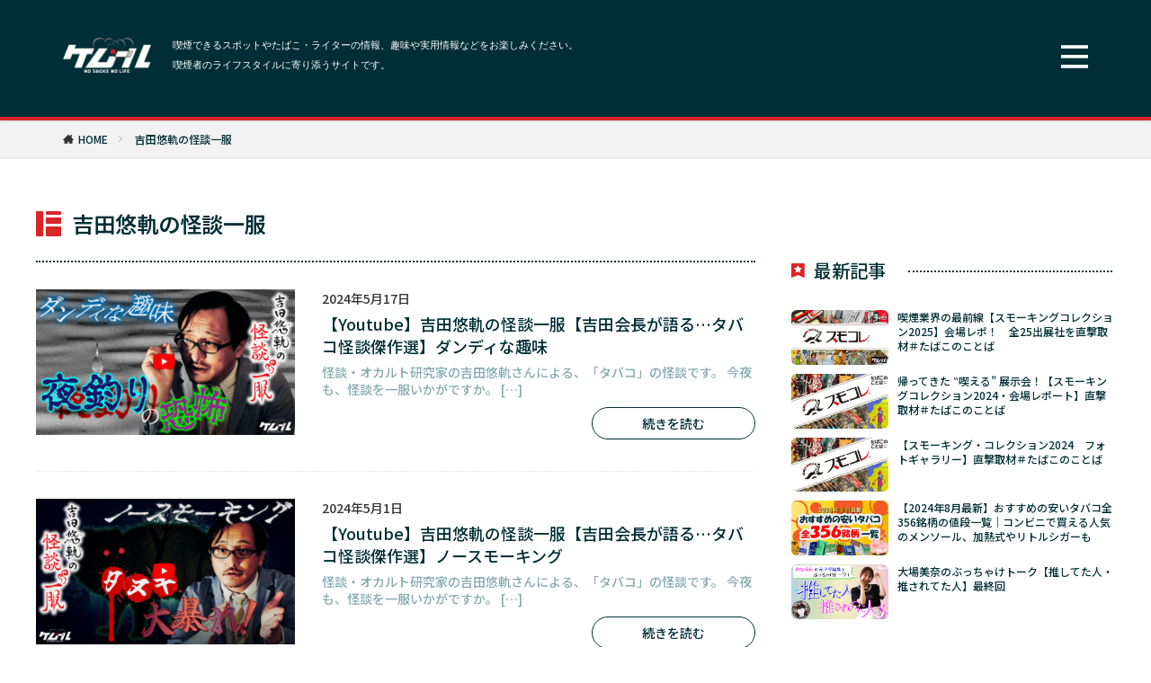

--- FILE ---
content_type: text/html; charset=UTF-8
request_url: https://kemur.jp/tag/%E5%90%89%E7%94%B0%E6%82%A0%E8%BB%8C%E3%81%AE%E6%80%AA%E8%AB%87%E4%B8%80%E6%9C%8D
body_size: 37462
content:

<!DOCTYPE html>

<html lang="ja" prefix="og: http://ogp.me/ns#" class="t-html 
t-large ">

<head prefix="og: http://ogp.me/ns# fb: http://ogp.me/ns/fb# article: http://ogp.me/ns/article#">
<meta charset="UTF-8">



<!-- Google Tag Manager -->
<script>(function(w,d,s,l,i){w[l]=w[l]||[];w[l].push({'gtm.start':
new Date().getTime(),event:'gtm.js'});var f=d.getElementsByTagName(s)[0],
j=d.createElement(s),dl=l!='dataLayer'?'&l='+l:'';j.async=true;j.src=
'https://www.googletagmanager.com/gtm.js?id='+i+dl;f.parentNode.insertBefore(j,f);
})(window,document,'script','dataLayer','GTM-NSMXJNX');</script>
<!-- End Google Tag Manager -->

<script data-cfasync="false" data-no-defer="1" data-no-minify="1" data-no-optimize="1">var ewww_webp_supported=!1;function check_webp_feature(A,e){var w;e=void 0!==e?e:function(){},ewww_webp_supported?e(ewww_webp_supported):((w=new Image).onload=function(){ewww_webp_supported=0<w.width&&0<w.height,e&&e(ewww_webp_supported)},w.onerror=function(){e&&e(!1)},w.src="data:image/webp;base64,"+{alpha:"UklGRkoAAABXRUJQVlA4WAoAAAAQAAAAAAAAAAAAQUxQSAwAAAARBxAR/Q9ERP8DAABWUDggGAAAABQBAJ0BKgEAAQAAAP4AAA3AAP7mtQAAAA=="}[A])}check_webp_feature("alpha");</script><script data-cfasync="false" data-no-defer="1" data-no-minify="1" data-no-optimize="1">var Arrive=function(c,w){"use strict";if(c.MutationObserver&&"undefined"!=typeof HTMLElement){var r,a=0,u=(r=HTMLElement.prototype.matches||HTMLElement.prototype.webkitMatchesSelector||HTMLElement.prototype.mozMatchesSelector||HTMLElement.prototype.msMatchesSelector,{matchesSelector:function(e,t){return e instanceof HTMLElement&&r.call(e,t)},addMethod:function(e,t,r){var a=e[t];e[t]=function(){return r.length==arguments.length?r.apply(this,arguments):"function"==typeof a?a.apply(this,arguments):void 0}},callCallbacks:function(e,t){t&&t.options.onceOnly&&1==t.firedElems.length&&(e=[e[0]]);for(var r,a=0;r=e[a];a++)r&&r.callback&&r.callback.call(r.elem,r.elem);t&&t.options.onceOnly&&1==t.firedElems.length&&t.me.unbindEventWithSelectorAndCallback.call(t.target,t.selector,t.callback)},checkChildNodesRecursively:function(e,t,r,a){for(var i,n=0;i=e[n];n++)r(i,t,a)&&a.push({callback:t.callback,elem:i}),0<i.childNodes.length&&u.checkChildNodesRecursively(i.childNodes,t,r,a)},mergeArrays:function(e,t){var r,a={};for(r in e)e.hasOwnProperty(r)&&(a[r]=e[r]);for(r in t)t.hasOwnProperty(r)&&(a[r]=t[r]);return a},toElementsArray:function(e){return e=void 0!==e&&("number"!=typeof e.length||e===c)?[e]:e}}),e=(l.prototype.addEvent=function(e,t,r,a){a={target:e,selector:t,options:r,callback:a,firedElems:[]};return this._beforeAdding&&this._beforeAdding(a),this._eventsBucket.push(a),a},l.prototype.removeEvent=function(e){for(var t,r=this._eventsBucket.length-1;t=this._eventsBucket[r];r--)e(t)&&(this._beforeRemoving&&this._beforeRemoving(t),(t=this._eventsBucket.splice(r,1))&&t.length&&(t[0].callback=null))},l.prototype.beforeAdding=function(e){this._beforeAdding=e},l.prototype.beforeRemoving=function(e){this._beforeRemoving=e},l),t=function(i,n){var o=new e,l=this,s={fireOnAttributesModification:!1};return o.beforeAdding(function(t){var e=t.target;e!==c.document&&e!==c||(e=document.getElementsByTagName("html")[0]);var r=new MutationObserver(function(e){n.call(this,e,t)}),a=i(t.options);r.observe(e,a),t.observer=r,t.me=l}),o.beforeRemoving(function(e){e.observer.disconnect()}),this.bindEvent=function(e,t,r){t=u.mergeArrays(s,t);for(var a=u.toElementsArray(this),i=0;i<a.length;i++)o.addEvent(a[i],e,t,r)},this.unbindEvent=function(){var r=u.toElementsArray(this);o.removeEvent(function(e){for(var t=0;t<r.length;t++)if(this===w||e.target===r[t])return!0;return!1})},this.unbindEventWithSelectorOrCallback=function(r){var a=u.toElementsArray(this),i=r,e="function"==typeof r?function(e){for(var t=0;t<a.length;t++)if((this===w||e.target===a[t])&&e.callback===i)return!0;return!1}:function(e){for(var t=0;t<a.length;t++)if((this===w||e.target===a[t])&&e.selector===r)return!0;return!1};o.removeEvent(e)},this.unbindEventWithSelectorAndCallback=function(r,a){var i=u.toElementsArray(this);o.removeEvent(function(e){for(var t=0;t<i.length;t++)if((this===w||e.target===i[t])&&e.selector===r&&e.callback===a)return!0;return!1})},this},i=new function(){var s={fireOnAttributesModification:!1,onceOnly:!1,existing:!1};function n(e,t,r){return!(!u.matchesSelector(e,t.selector)||(e._id===w&&(e._id=a++),-1!=t.firedElems.indexOf(e._id)))&&(t.firedElems.push(e._id),!0)}var c=(i=new t(function(e){var t={attributes:!1,childList:!0,subtree:!0};return e.fireOnAttributesModification&&(t.attributes=!0),t},function(e,i){e.forEach(function(e){var t=e.addedNodes,r=e.target,a=[];null!==t&&0<t.length?u.checkChildNodesRecursively(t,i,n,a):"attributes"===e.type&&n(r,i)&&a.push({callback:i.callback,elem:r}),u.callCallbacks(a,i)})})).bindEvent;return i.bindEvent=function(e,t,r){t=void 0===r?(r=t,s):u.mergeArrays(s,t);var a=u.toElementsArray(this);if(t.existing){for(var i=[],n=0;n<a.length;n++)for(var o=a[n].querySelectorAll(e),l=0;l<o.length;l++)i.push({callback:r,elem:o[l]});if(t.onceOnly&&i.length)return r.call(i[0].elem,i[0].elem);setTimeout(u.callCallbacks,1,i)}c.call(this,e,t,r)},i},o=new function(){var a={};function i(e,t){return u.matchesSelector(e,t.selector)}var n=(o=new t(function(){return{childList:!0,subtree:!0}},function(e,r){e.forEach(function(e){var t=e.removedNodes,e=[];null!==t&&0<t.length&&u.checkChildNodesRecursively(t,r,i,e),u.callCallbacks(e,r)})})).bindEvent;return o.bindEvent=function(e,t,r){t=void 0===r?(r=t,a):u.mergeArrays(a,t),n.call(this,e,t,r)},o};d(HTMLElement.prototype),d(NodeList.prototype),d(HTMLCollection.prototype),d(HTMLDocument.prototype),d(Window.prototype);var n={};return s(i,n,"unbindAllArrive"),s(o,n,"unbindAllLeave"),n}function l(){this._eventsBucket=[],this._beforeAdding=null,this._beforeRemoving=null}function s(e,t,r){u.addMethod(t,r,e.unbindEvent),u.addMethod(t,r,e.unbindEventWithSelectorOrCallback),u.addMethod(t,r,e.unbindEventWithSelectorAndCallback)}function d(e){e.arrive=i.bindEvent,s(i,e,"unbindArrive"),e.leave=o.bindEvent,s(o,e,"unbindLeave")}}(window,void 0),ewww_webp_supported=!1;function check_webp_feature(e,t){var r;ewww_webp_supported?t(ewww_webp_supported):((r=new Image).onload=function(){ewww_webp_supported=0<r.width&&0<r.height,t(ewww_webp_supported)},r.onerror=function(){t(!1)},r.src="data:image/webp;base64,"+{alpha:"UklGRkoAAABXRUJQVlA4WAoAAAAQAAAAAAAAAAAAQUxQSAwAAAARBxAR/Q9ERP8DAABWUDggGAAAABQBAJ0BKgEAAQAAAP4AAA3AAP7mtQAAAA==",animation:"UklGRlIAAABXRUJQVlA4WAoAAAASAAAAAAAAAAAAQU5JTQYAAAD/////AABBTk1GJgAAAAAAAAAAAAAAAAAAAGQAAABWUDhMDQAAAC8AAAAQBxAREYiI/gcA"}[e])}function ewwwLoadImages(e){if(e){for(var t=document.querySelectorAll(".batch-image img, .image-wrapper a, .ngg-pro-masonry-item a, .ngg-galleria-offscreen-seo-wrapper a"),r=0,a=t.length;r<a;r++)ewwwAttr(t[r],"data-src",t[r].getAttribute("data-webp")),ewwwAttr(t[r],"data-thumbnail",t[r].getAttribute("data-webp-thumbnail"));for(var i=document.querySelectorAll(".rev_slider ul li"),r=0,a=i.length;r<a;r++){ewwwAttr(i[r],"data-thumb",i[r].getAttribute("data-webp-thumb"));for(var n=1;n<11;)ewwwAttr(i[r],"data-param"+n,i[r].getAttribute("data-webp-param"+n)),n++}for(r=0,a=(i=document.querySelectorAll(".rev_slider img")).length;r<a;r++)ewwwAttr(i[r],"data-lazyload",i[r].getAttribute("data-webp-lazyload"));for(var o=document.querySelectorAll("div.woocommerce-product-gallery__image"),r=0,a=o.length;r<a;r++)ewwwAttr(o[r],"data-thumb",o[r].getAttribute("data-webp-thumb"))}for(var l=document.querySelectorAll("video"),r=0,a=l.length;r<a;r++)ewwwAttr(l[r],"poster",e?l[r].getAttribute("data-poster-webp"):l[r].getAttribute("data-poster-image"));for(var s,c=document.querySelectorAll("img.ewww_webp_lazy_load"),r=0,a=c.length;r<a;r++)e&&(ewwwAttr(c[r],"data-lazy-srcset",c[r].getAttribute("data-lazy-srcset-webp")),ewwwAttr(c[r],"data-srcset",c[r].getAttribute("data-srcset-webp")),ewwwAttr(c[r],"data-lazy-src",c[r].getAttribute("data-lazy-src-webp")),ewwwAttr(c[r],"data-src",c[r].getAttribute("data-src-webp")),ewwwAttr(c[r],"data-orig-file",c[r].getAttribute("data-webp-orig-file")),ewwwAttr(c[r],"data-medium-file",c[r].getAttribute("data-webp-medium-file")),ewwwAttr(c[r],"data-large-file",c[r].getAttribute("data-webp-large-file")),null!=(s=c[r].getAttribute("srcset"))&&!1!==s&&s.includes("R0lGOD")&&ewwwAttr(c[r],"src",c[r].getAttribute("data-lazy-src-webp"))),c[r].className=c[r].className.replace(/\bewww_webp_lazy_load\b/,"");for(var w=document.querySelectorAll(".ewww_webp"),r=0,a=w.length;r<a;r++)e?(ewwwAttr(w[r],"srcset",w[r].getAttribute("data-srcset-webp")),ewwwAttr(w[r],"src",w[r].getAttribute("data-src-webp")),ewwwAttr(w[r],"data-orig-file",w[r].getAttribute("data-webp-orig-file")),ewwwAttr(w[r],"data-medium-file",w[r].getAttribute("data-webp-medium-file")),ewwwAttr(w[r],"data-large-file",w[r].getAttribute("data-webp-large-file")),ewwwAttr(w[r],"data-large_image",w[r].getAttribute("data-webp-large_image")),ewwwAttr(w[r],"data-src",w[r].getAttribute("data-webp-src"))):(ewwwAttr(w[r],"srcset",w[r].getAttribute("data-srcset-img")),ewwwAttr(w[r],"src",w[r].getAttribute("data-src-img"))),w[r].className=w[r].className.replace(/\bewww_webp\b/,"ewww_webp_loaded");window.jQuery&&jQuery.fn.isotope&&jQuery.fn.imagesLoaded&&(jQuery(".fusion-posts-container-infinite").imagesLoaded(function(){jQuery(".fusion-posts-container-infinite").hasClass("isotope")&&jQuery(".fusion-posts-container-infinite").isotope()}),jQuery(".fusion-portfolio:not(.fusion-recent-works) .fusion-portfolio-wrapper").imagesLoaded(function(){jQuery(".fusion-portfolio:not(.fusion-recent-works) .fusion-portfolio-wrapper").isotope()}))}function ewwwWebPInit(e){ewwwLoadImages(e),ewwwNggLoadGalleries(e),document.arrive(".ewww_webp",function(){ewwwLoadImages(e)}),document.arrive(".ewww_webp_lazy_load",function(){ewwwLoadImages(e)}),document.arrive("videos",function(){ewwwLoadImages(e)}),"loading"==document.readyState?document.addEventListener("DOMContentLoaded",ewwwJSONParserInit):("undefined"!=typeof galleries&&ewwwNggParseGalleries(e),ewwwWooParseVariations(e))}function ewwwAttr(e,t,r){null!=r&&!1!==r&&e.setAttribute(t,r)}function ewwwJSONParserInit(){"undefined"!=typeof galleries&&check_webp_feature("alpha",ewwwNggParseGalleries),check_webp_feature("alpha",ewwwWooParseVariations)}function ewwwWooParseVariations(e){if(e)for(var t=document.querySelectorAll("form.variations_form"),r=0,a=t.length;r<a;r++){var i=t[r].getAttribute("data-product_variations"),n=!1;try{for(var o in i=JSON.parse(i))void 0!==i[o]&&void 0!==i[o].image&&(void 0!==i[o].image.src_webp&&(i[o].image.src=i[o].image.src_webp,n=!0),void 0!==i[o].image.srcset_webp&&(i[o].image.srcset=i[o].image.srcset_webp,n=!0),void 0!==i[o].image.full_src_webp&&(i[o].image.full_src=i[o].image.full_src_webp,n=!0),void 0!==i[o].image.gallery_thumbnail_src_webp&&(i[o].image.gallery_thumbnail_src=i[o].image.gallery_thumbnail_src_webp,n=!0),void 0!==i[o].image.thumb_src_webp&&(i[o].image.thumb_src=i[o].image.thumb_src_webp,n=!0));n&&ewwwAttr(t[r],"data-product_variations",JSON.stringify(i))}catch(e){}}}function ewwwNggParseGalleries(e){if(e)for(var t in galleries){var r=galleries[t];galleries[t].images_list=ewwwNggParseImageList(r.images_list)}}function ewwwNggLoadGalleries(e){e&&document.addEventListener("ngg.galleria.themeadded",function(e,t){window.ngg_galleria._create_backup=window.ngg_galleria.create,window.ngg_galleria.create=function(e,t){var r=$(e).data("id");return galleries["gallery_"+r].images_list=ewwwNggParseImageList(galleries["gallery_"+r].images_list),window.ngg_galleria._create_backup(e,t)}})}function ewwwNggParseImageList(e){for(var t in e){var r=e[t];if(void 0!==r["image-webp"]&&(e[t].image=r["image-webp"],delete e[t]["image-webp"]),void 0!==r["thumb-webp"]&&(e[t].thumb=r["thumb-webp"],delete e[t]["thumb-webp"]),void 0!==r.full_image_webp&&(e[t].full_image=r.full_image_webp,delete e[t].full_image_webp),void 0!==r.srcsets)for(var a in r.srcsets)nggSrcset=r.srcsets[a],void 0!==r.srcsets[a+"-webp"]&&(e[t].srcsets[a]=r.srcsets[a+"-webp"],delete e[t].srcsets[a+"-webp"]);if(void 0!==r.full_srcsets)for(var i in r.full_srcsets)nggFSrcset=r.full_srcsets[i],void 0!==r.full_srcsets[i+"-webp"]&&(e[t].full_srcsets[i]=r.full_srcsets[i+"-webp"],delete e[t].full_srcsets[i+"-webp"])}return e}check_webp_feature("alpha",ewwwWebPInit);</script><title>吉田悠軌の怪談一服│ケムール</title>
<meta name='robots' content='max-image-preview:large' />
<link rel='dns-prefetch' href='//polyfill.io' />
<link rel='stylesheet' id='dashicons-css' href='https://kemur.jp/wp-includes/css/dashicons.min.css?ver=6.3.1' type='text/css' media='all' />
<link rel='stylesheet' id='thickbox-css' href='https://kemur.jp/wp-includes/js/thickbox/thickbox.css?ver=6.3.1' type='text/css' media='all' />
<link rel='stylesheet' id='wp-block-library-css' href='https://kemur.jp/wp-includes/css/dist/block-library/style.min.css?ver=6.3.1' type='text/css' media='all' />
<link rel='stylesheet' id='liquid-block-speech-css' href='https://kemur.jp/wp-content/plugins/liquid-speech-balloon/css/block.css?ver=6.3.1' type='text/css' media='all' />
<style id='classic-theme-styles-inline-css' type='text/css'>
/*! This file is auto-generated */
.wp-block-button__link{color:#fff;background-color:#32373c;border-radius:9999px;box-shadow:none;text-decoration:none;padding:calc(.667em + 2px) calc(1.333em + 2px);font-size:1.125em}.wp-block-file__button{background:#32373c;color:#fff;text-decoration:none}
</style>
<style id='global-styles-inline-css' type='text/css'>
body{--wp--preset--color--black: #000000;--wp--preset--color--cyan-bluish-gray: #abb8c3;--wp--preset--color--white: #ffffff;--wp--preset--color--pale-pink: #f78da7;--wp--preset--color--vivid-red: #cf2e2e;--wp--preset--color--luminous-vivid-orange: #ff6900;--wp--preset--color--luminous-vivid-amber: #fcb900;--wp--preset--color--light-green-cyan: #7bdcb5;--wp--preset--color--vivid-green-cyan: #00d084;--wp--preset--color--pale-cyan-blue: #8ed1fc;--wp--preset--color--vivid-cyan-blue: #0693e3;--wp--preset--color--vivid-purple: #9b51e0;--wp--preset--gradient--vivid-cyan-blue-to-vivid-purple: linear-gradient(135deg,rgba(6,147,227,1) 0%,rgb(155,81,224) 100%);--wp--preset--gradient--light-green-cyan-to-vivid-green-cyan: linear-gradient(135deg,rgb(122,220,180) 0%,rgb(0,208,130) 100%);--wp--preset--gradient--luminous-vivid-amber-to-luminous-vivid-orange: linear-gradient(135deg,rgba(252,185,0,1) 0%,rgba(255,105,0,1) 100%);--wp--preset--gradient--luminous-vivid-orange-to-vivid-red: linear-gradient(135deg,rgba(255,105,0,1) 0%,rgb(207,46,46) 100%);--wp--preset--gradient--very-light-gray-to-cyan-bluish-gray: linear-gradient(135deg,rgb(238,238,238) 0%,rgb(169,184,195) 100%);--wp--preset--gradient--cool-to-warm-spectrum: linear-gradient(135deg,rgb(74,234,220) 0%,rgb(151,120,209) 20%,rgb(207,42,186) 40%,rgb(238,44,130) 60%,rgb(251,105,98) 80%,rgb(254,248,76) 100%);--wp--preset--gradient--blush-light-purple: linear-gradient(135deg,rgb(255,206,236) 0%,rgb(152,150,240) 100%);--wp--preset--gradient--blush-bordeaux: linear-gradient(135deg,rgb(254,205,165) 0%,rgb(254,45,45) 50%,rgb(107,0,62) 100%);--wp--preset--gradient--luminous-dusk: linear-gradient(135deg,rgb(255,203,112) 0%,rgb(199,81,192) 50%,rgb(65,88,208) 100%);--wp--preset--gradient--pale-ocean: linear-gradient(135deg,rgb(255,245,203) 0%,rgb(182,227,212) 50%,rgb(51,167,181) 100%);--wp--preset--gradient--electric-grass: linear-gradient(135deg,rgb(202,248,128) 0%,rgb(113,206,126) 100%);--wp--preset--gradient--midnight: linear-gradient(135deg,rgb(2,3,129) 0%,rgb(40,116,252) 100%);--wp--preset--font-size--small: 13px;--wp--preset--font-size--medium: 20px;--wp--preset--font-size--large: 36px;--wp--preset--font-size--x-large: 42px;--wp--preset--spacing--20: 0.44rem;--wp--preset--spacing--30: 0.67rem;--wp--preset--spacing--40: 1rem;--wp--preset--spacing--50: 1.5rem;--wp--preset--spacing--60: 2.25rem;--wp--preset--spacing--70: 3.38rem;--wp--preset--spacing--80: 5.06rem;--wp--preset--shadow--natural: 6px 6px 9px rgba(0, 0, 0, 0.2);--wp--preset--shadow--deep: 12px 12px 50px rgba(0, 0, 0, 0.4);--wp--preset--shadow--sharp: 6px 6px 0px rgba(0, 0, 0, 0.2);--wp--preset--shadow--outlined: 6px 6px 0px -3px rgba(255, 255, 255, 1), 6px 6px rgba(0, 0, 0, 1);--wp--preset--shadow--crisp: 6px 6px 0px rgba(0, 0, 0, 1);}:where(.is-layout-flex){gap: 0.5em;}:where(.is-layout-grid){gap: 0.5em;}body .is-layout-flow > .alignleft{float: left;margin-inline-start: 0;margin-inline-end: 2em;}body .is-layout-flow > .alignright{float: right;margin-inline-start: 2em;margin-inline-end: 0;}body .is-layout-flow > .aligncenter{margin-left: auto !important;margin-right: auto !important;}body .is-layout-constrained > .alignleft{float: left;margin-inline-start: 0;margin-inline-end: 2em;}body .is-layout-constrained > .alignright{float: right;margin-inline-start: 2em;margin-inline-end: 0;}body .is-layout-constrained > .aligncenter{margin-left: auto !important;margin-right: auto !important;}body .is-layout-constrained > :where(:not(.alignleft):not(.alignright):not(.alignfull)){max-width: var(--wp--style--global--content-size);margin-left: auto !important;margin-right: auto !important;}body .is-layout-constrained > .alignwide{max-width: var(--wp--style--global--wide-size);}body .is-layout-flex{display: flex;}body .is-layout-flex{flex-wrap: wrap;align-items: center;}body .is-layout-flex > *{margin: 0;}body .is-layout-grid{display: grid;}body .is-layout-grid > *{margin: 0;}:where(.wp-block-columns.is-layout-flex){gap: 2em;}:where(.wp-block-columns.is-layout-grid){gap: 2em;}:where(.wp-block-post-template.is-layout-flex){gap: 1.25em;}:where(.wp-block-post-template.is-layout-grid){gap: 1.25em;}.has-black-color{color: var(--wp--preset--color--black) !important;}.has-cyan-bluish-gray-color{color: var(--wp--preset--color--cyan-bluish-gray) !important;}.has-white-color{color: var(--wp--preset--color--white) !important;}.has-pale-pink-color{color: var(--wp--preset--color--pale-pink) !important;}.has-vivid-red-color{color: var(--wp--preset--color--vivid-red) !important;}.has-luminous-vivid-orange-color{color: var(--wp--preset--color--luminous-vivid-orange) !important;}.has-luminous-vivid-amber-color{color: var(--wp--preset--color--luminous-vivid-amber) !important;}.has-light-green-cyan-color{color: var(--wp--preset--color--light-green-cyan) !important;}.has-vivid-green-cyan-color{color: var(--wp--preset--color--vivid-green-cyan) !important;}.has-pale-cyan-blue-color{color: var(--wp--preset--color--pale-cyan-blue) !important;}.has-vivid-cyan-blue-color{color: var(--wp--preset--color--vivid-cyan-blue) !important;}.has-vivid-purple-color{color: var(--wp--preset--color--vivid-purple) !important;}.has-black-background-color{background-color: var(--wp--preset--color--black) !important;}.has-cyan-bluish-gray-background-color{background-color: var(--wp--preset--color--cyan-bluish-gray) !important;}.has-white-background-color{background-color: var(--wp--preset--color--white) !important;}.has-pale-pink-background-color{background-color: var(--wp--preset--color--pale-pink) !important;}.has-vivid-red-background-color{background-color: var(--wp--preset--color--vivid-red) !important;}.has-luminous-vivid-orange-background-color{background-color: var(--wp--preset--color--luminous-vivid-orange) !important;}.has-luminous-vivid-amber-background-color{background-color: var(--wp--preset--color--luminous-vivid-amber) !important;}.has-light-green-cyan-background-color{background-color: var(--wp--preset--color--light-green-cyan) !important;}.has-vivid-green-cyan-background-color{background-color: var(--wp--preset--color--vivid-green-cyan) !important;}.has-pale-cyan-blue-background-color{background-color: var(--wp--preset--color--pale-cyan-blue) !important;}.has-vivid-cyan-blue-background-color{background-color: var(--wp--preset--color--vivid-cyan-blue) !important;}.has-vivid-purple-background-color{background-color: var(--wp--preset--color--vivid-purple) !important;}.has-black-border-color{border-color: var(--wp--preset--color--black) !important;}.has-cyan-bluish-gray-border-color{border-color: var(--wp--preset--color--cyan-bluish-gray) !important;}.has-white-border-color{border-color: var(--wp--preset--color--white) !important;}.has-pale-pink-border-color{border-color: var(--wp--preset--color--pale-pink) !important;}.has-vivid-red-border-color{border-color: var(--wp--preset--color--vivid-red) !important;}.has-luminous-vivid-orange-border-color{border-color: var(--wp--preset--color--luminous-vivid-orange) !important;}.has-luminous-vivid-amber-border-color{border-color: var(--wp--preset--color--luminous-vivid-amber) !important;}.has-light-green-cyan-border-color{border-color: var(--wp--preset--color--light-green-cyan) !important;}.has-vivid-green-cyan-border-color{border-color: var(--wp--preset--color--vivid-green-cyan) !important;}.has-pale-cyan-blue-border-color{border-color: var(--wp--preset--color--pale-cyan-blue) !important;}.has-vivid-cyan-blue-border-color{border-color: var(--wp--preset--color--vivid-cyan-blue) !important;}.has-vivid-purple-border-color{border-color: var(--wp--preset--color--vivid-purple) !important;}.has-vivid-cyan-blue-to-vivid-purple-gradient-background{background: var(--wp--preset--gradient--vivid-cyan-blue-to-vivid-purple) !important;}.has-light-green-cyan-to-vivid-green-cyan-gradient-background{background: var(--wp--preset--gradient--light-green-cyan-to-vivid-green-cyan) !important;}.has-luminous-vivid-amber-to-luminous-vivid-orange-gradient-background{background: var(--wp--preset--gradient--luminous-vivid-amber-to-luminous-vivid-orange) !important;}.has-luminous-vivid-orange-to-vivid-red-gradient-background{background: var(--wp--preset--gradient--luminous-vivid-orange-to-vivid-red) !important;}.has-very-light-gray-to-cyan-bluish-gray-gradient-background{background: var(--wp--preset--gradient--very-light-gray-to-cyan-bluish-gray) !important;}.has-cool-to-warm-spectrum-gradient-background{background: var(--wp--preset--gradient--cool-to-warm-spectrum) !important;}.has-blush-light-purple-gradient-background{background: var(--wp--preset--gradient--blush-light-purple) !important;}.has-blush-bordeaux-gradient-background{background: var(--wp--preset--gradient--blush-bordeaux) !important;}.has-luminous-dusk-gradient-background{background: var(--wp--preset--gradient--luminous-dusk) !important;}.has-pale-ocean-gradient-background{background: var(--wp--preset--gradient--pale-ocean) !important;}.has-electric-grass-gradient-background{background: var(--wp--preset--gradient--electric-grass) !important;}.has-midnight-gradient-background{background: var(--wp--preset--gradient--midnight) !important;}.has-small-font-size{font-size: var(--wp--preset--font-size--small) !important;}.has-medium-font-size{font-size: var(--wp--preset--font-size--medium) !important;}.has-large-font-size{font-size: var(--wp--preset--font-size--large) !important;}.has-x-large-font-size{font-size: var(--wp--preset--font-size--x-large) !important;}
.wp-block-navigation a:where(:not(.wp-element-button)){color: inherit;}
:where(.wp-block-post-template.is-layout-flex){gap: 1.25em;}:where(.wp-block-post-template.is-layout-grid){gap: 1.25em;}
:where(.wp-block-columns.is-layout-flex){gap: 2em;}:where(.wp-block-columns.is-layout-grid){gap: 2em;}
.wp-block-pullquote{font-size: 1.5em;line-height: 1.6;}
</style>
<link rel='stylesheet' id='wp-ulike-css' href='https://kemur.jp/wp-content/plugins/wp-ulike/assets/css/wp-ulike.min.css?ver=4.6.8' type='text/css' media='all' />
<script src='https://polyfill.io/v3/polyfill.min.js?features=HTMLPictureElement&#038;ver=6.3.1' id='HTMLPictureElement-js'></script>
<script src='https://kemur.jp/wp-includes/js/jquery/jquery.min.js?ver=3.7.0' id='jquery-core-js'></script>
<script src='https://kemur.jp/wp-includes/js/jquery/jquery-migrate.min.js?ver=3.4.1' id='jquery-migrate-js'></script>
<link rel="https://api.w.org/" href="https://kemur.jp/wp-json/" /><link rel="alternate" type="application/json" href="https://kemur.jp/wp-json/wp/v2/tags/742" /><style type="text/css">.liquid-speech-balloon-00 .liquid-speech-balloon-avatar { background-image: url("https://kemur.jp/wp-content/uploads/2021/04/kao-3.jpg"); } .liquid-speech-balloon-01 .liquid-speech-balloon-avatar { background-image: url("https://kemur.jp/wp-content/uploads/2021/11/avatar-1.jpg"); } .liquid-speech-balloon-02 .liquid-speech-balloon-avatar { background-image: url("https://kemur.jp/wp-content/uploads/2021/11/avatar-2.jpg"); } .liquid-speech-balloon-03 .liquid-speech-balloon-avatar { background-image: url("https://kemur.jp/wp-content/uploads/2021/11/avatar-3.jpg"); } .liquid-speech-balloon-04 .liquid-speech-balloon-avatar { background-image: url("https://kemur.jp/wp-content/uploads/2021/11/avatar-4.jpg"); } .liquid-speech-balloon-05 .liquid-speech-balloon-avatar { background-image: url("https://kemur.jp/wp-content/uploads/2021/11/avatar-5.jpg"); } .liquid-speech-balloon-06 .liquid-speech-balloon-avatar { background-image: url("https://kemur.jp/wp-content/uploads/2021/11/avatar-6.jpg"); } .liquid-speech-balloon-07 .liquid-speech-balloon-avatar { background-image: url("https://kemur.jp/wp-content/uploads/2021/11/22033712.jpg"); } .liquid-speech-balloon-00 .liquid-speech-balloon-avatar::after { content: "名前"; } .liquid-speech-balloon-01 .liquid-speech-balloon-avatar::after { content: "社長"; } .liquid-speech-balloon-02 .liquid-speech-balloon-avatar::after { content: "スタッフF"; } .liquid-speech-balloon-03 .liquid-speech-balloon-avatar::after { content: "スタッフO"; } .liquid-speech-balloon-04 .liquid-speech-balloon-avatar::after { content: "スタッフA"; } .liquid-speech-balloon-05 .liquid-speech-balloon-avatar::after { content: "スタッフN"; } .liquid-speech-balloon-06 .liquid-speech-balloon-avatar::after { content: "逸品道店長"; } .liquid-speech-balloon-07 .liquid-speech-balloon-avatar::after { content: "店長"; } </style>
<link class="css-async" rel href="https://kemur.jp/wp-content/themes/the-thor/css/icon.min.css">
<link class="css-async" rel href="https://fonts.googleapis.com/css?family=Lato:400,700">
<link class="css-async" rel href="https://fonts.googleapis.com/css?family=Fjalla+One">
<link class="css-async" rel href="https://fonts.googleapis.com/css?family=Noto+Sans+JP:400,500,600,700">
<link rel="stylesheet" href="https://kemur.jp/wp-content/themes/the-thor/style.min.css">
<link rel="stylesheet" href="https://kemur.jp/wp-content/themes/the-thor-child/style-user.css?1754386942">
<link rel="next" href="https://kemur.jp/tag/%E5%90%89%E7%94%B0%E6%82%A0%E8%BB%8C%E3%81%AE%E6%80%AA%E8%AB%87%E4%B8%80%E6%9C%8D/page/2" />
<script src="https://ajax.googleapis.com/ajax/libs/jquery/3.6.0/jquery.min.js"></script>
<meta http-equiv="X-UA-Compatible" content="IE=edge">
<meta name="viewport" content="width=device-width, initial-scale=1, viewport-fit=cover"/>
<style>
.widget.widget_nav_menu ul.menu{border-color: rgba(25,25,25,0.15);}.widget.widget_nav_menu ul.menu li{border-color: rgba(25,25,25,0.75);}.widget.widget_nav_menu ul.menu .sub-menu li{border-color: rgba(25,25,25,0.15);}.widget.widget_nav_menu ul.menu .sub-menu li .sub-menu li:first-child{border-color: rgba(25,25,25,0.15);}.widget.widget_nav_menu ul.menu li a:hover{background-color: rgba(25,25,25,0.75);}.widget.widget_nav_menu ul.menu .current-menu-item > a{background-color: rgba(25,25,25,0.75);}.widget.widget_nav_menu ul.menu li .sub-menu li a:before {color:#191919;}.widget.widget_nav_menu ul.menu li a{background-color:#191919;}.widget.widget_nav_menu ul.menu .sub-menu a:hover{color:#191919;}.widget.widget_nav_menu ul.menu .sub-menu .current-menu-item a{color:#191919;}.widget.widget_categories ul{border-color: rgba(25,25,25,0.15);}.widget.widget_categories ul li{border-color: rgba(25,25,25,0.75);}.widget.widget_categories ul .children li{border-color: rgba(25,25,25,0.15);}.widget.widget_categories ul .children li .children li:first-child{border-color: rgba(25,25,25,0.15);}.widget.widget_categories ul li a:hover{background-color: rgba(25,25,25,0.75);}.widget.widget_categories ul .current-menu-item > a{background-color: rgba(25,25,25,0.75);}.widget.widget_categories ul li .children li a:before {color:#191919;}.widget.widget_categories ul li a{background-color:#191919;}.widget.widget_categories ul .children a:hover{color:#191919;}.widget.widget_categories ul .children .current-menu-item a{color:#191919;}.widgetSearch__input:hover{border-color:#191919;}.widgetCatTitle{background-color:#191919;}.widgetCatTitle__inner{background-color:#191919;}.widgetSearch__submit:hover{background-color:#191919;}.widgetProfile__sns{background-color:#191919;}.widget.widget_calendar .calendar_wrap tbody a:hover{background-color:#191919;}.widget ul li a:hover{color:#191919;}.widget.widget_rss .rsswidget:hover{color:#191919;}.widget.widget_tag_cloud a:hover{background-color:#191919;}.widget select:hover{border-color:#191919;}.widgetSearch__checkLabel:hover:after{border-color:#191919;}.widgetSearch__check:checked .widgetSearch__checkLabel:before, .widgetSearch__check:checked + .widgetSearch__checkLabel:before{border-color:#191919;}.widgetTab__item.current{border-top-color:#191919;}.widgetTab__item:hover{border-top-color:#191919;}.searchHead__title{background-color:#191919;}.searchHead__submit:hover{color:#191919;}.menuBtn__close:hover{color:#191919;}.menuBtn__link:hover{color:#191919;}@media only screen and (min-width: 992px){.menuBtn__link {background-color:#191919;}}.t-headerCenter .menuBtn__link:hover{color:#191919;}.searchBtn__close:hover{color:#191919;}.searchBtn__link:hover{color:#191919;}.breadcrumb__item a:hover{color:#191919;}.pager__item{color:#191919;}.pager__item:hover, .pager__item-current{background-color:#191919; color:#fff;}.page-numbers{color:#191919;}.page-numbers:hover, .page-numbers.current{background-color:#191919; color:#fff;}.pagePager__item{color:#191919;}.pagePager__item:hover, .pagePager__item-current{background-color:#191919; color:#fff;}.heading a:hover{color:#191919;}.eyecatch__cat{background-color:#191919;}.the__category{background-color:#191919;}.dateList__item a:hover{color:#191919;}.controllerFooter__item:last-child{background-color:#191919;}.controllerFooter__close{background-color:#191919;}.bottomFooter__topBtn{background-color:#191919;}.mask-color{background-color:#191919;}.mask-colorgray{background-color:#191919;}.pickup3__item{background-color:#191919;}.categoryBox__title{color:#191919;}.comments__list .comment-meta{background-color:#191919;}.comment-respond .submit{background-color:#191919;}.prevNext__pop{background-color:#191919;}.swiper-pagination-bullet-active{background-color:#191919;}.swiper-slider .swiper-button-next, .swiper-slider .swiper-container-rtl .swiper-button-prev, .swiper-slider .swiper-button-prev, .swiper-slider .swiper-container-rtl .swiper-button-next	{background-color:#191919;}body{background:#f4f0eb;}.t-headerColor .l-header{background-color:#191919;}.t-headerColor .globalNavi::before{background: -webkit-gradient(linear,left top,right top,color-stop(0%,rgba(255,255,255,0)),color-stop(100%,#191919));}.t-headerColor .subNavi__link-pickup:hover{color:#191919;}.snsFooter{background-color:#191919}.widget-main .heading.heading-widget{background-color:#191919}.widget-main .heading.heading-widgetsimple{background-color:#191919}.widget-main .heading.heading-widgetsimplewide{background-color:#191919}.widget-main .heading.heading-widgetwide{background-color:#191919}.widget-main .heading.heading-widgetbottom:before{border-color:#191919}.widget-main .heading.heading-widgetborder{border-color:#191919}.widget-main .heading.heading-widgetborder::before,.widget-main .heading.heading-widgetborder::after{background-color:#191919}.widget-side .heading.heading-widget{background-color:#191919}.widget-side .heading.heading-widgetsimple{background-color:#191919}.widget-side .heading.heading-widgetsimplewide{background-color:#191919}.widget-side .heading.heading-widgetwide{background-color:#191919}.widget-side .heading.heading-widgetbottom:before{border-color:#191919}.widget-side .heading.heading-widgetborder{border-color:#191919}.widget-side .heading.heading-widgetborder::before,.widget-side .heading.heading-widgetborder::after{background-color:#191919}.widget-foot .heading.heading-widget{background-color:#191919}.widget-foot .heading.heading-widgetsimple{background-color:#191919}.widget-foot .heading.heading-widgetsimplewide{background-color:#191919}.widget-foot .heading.heading-widgetwide{background-color:#191919}.widget-foot .heading.heading-widgetbottom:before{border-color:#191919}.widget-foot .heading.heading-widgetborder{border-color:#191919}.widget-foot .heading.heading-widgetborder::before,.widget-foot .heading.heading-widgetborder::after{background-color:#191919}.widget-menu .heading.heading-widget{background-color:#191919}.widget-menu .heading.heading-widgetsimple{background-color:#191919}.widget-menu .heading.heading-widgetsimplewide{background-color:#191919}.widget-menu .heading.heading-widgetwide{background-color:#191919}.widget-menu .heading.heading-widgetbottom:before{border-color:#191919}.widget-menu .heading.heading-widgetborder{border-color:#191919}.widget-menu .heading.heading-widgetborder::before,.widget-menu .heading.heading-widgetborder::after{background-color:#191919}.swiper-slider{height: 158px;}.rankingBox__bg{background-color:#191919}.commonCtr__bg.mask.mask-color{background-color:#191919}.the__ribbon{background-color:#c65151}.the__ribbon:after{border-left-color:#c65151; border-right-color:#c65151}.eyecatch__link.eyecatch__link-mask:hover::after{content: "[ DETAIL ]";}.eyecatch__link.eyecatch__link-maskzoom:hover::after{content: "[ DETAIL ]";}.eyecatch__link.eyecatch__link-maskzoomrotate:hover::after{content: "[ DETAIL ]";}.content .balloon .balloon__img{width: 90px; height: 90px;}.content .balloon .balloon__img-left div {width: 90px;height: 90px;}.content .balloon .balloon__img-right div{width: 90px;height: 90px;}.content .balloon .balloon__text {max-width: calc(100% - 105px);}@media only screen and (min-width: 768px){.content .balloon .balloon__img{width: 120px; height: 120px;}.content .balloon .balloon__img-left div {width: 120px;height: 120px;}.content .balloon .balloon__img-right div{width: 120px;height: 120px;}.content .balloon .balloon__text {max-width: calc(100% - 280px);}}.content .balloon .balloon__img-left div {background-image:url("https://kemur.jp/wp-content/uploads/2024/05/minarun_peace.jpg");}.content .balloon .balloon__img-right div {background-image:url("https://kemur.jp/wp-content/uploads/2023/09/korekore_T.png");}.cc-ft2{color:#191919;}.cc-hv2:hover{color:#191919;}.cc-bg2{background-color:#191919;}.cc-br2{border-color:#191919;}.content .afTagBox__btnDetail{background-color:#191919;}.widget .widgetAfTag__btnDetail{background-color:#191919;}.content .afTagBox__btnAf{background-color:#191919;}.widget .widgetAfTag__btnAf{background-color:#191919;}.content a{color:#dd3333;}.phrase a{color:#dd3333;}.content .sitemap li a:hover{color:#dd3333;}.content h2 a:hover,.content h3 a:hover,.content h4 a:hover,.content h5 a:hover{color:#dd3333;}.content ul.menu li a:hover{color:#dd3333;}.content .es-LiconBox:before{background-color:#a83f3f;}.content .es-LiconCircle:before{background-color:#a83f3f;}.content .es-BTiconBox:before{background-color:#a83f3f;}.content .es-BTiconCircle:before{background-color:#a83f3f;}.content .es-BiconObi{border-color:#a83f3f;}.content .es-BiconCorner:before{background-color:#a83f3f;}.content .es-BiconCircle:before{background-color:#a83f3f;}.content .es-BmarkHatena::before{background-color:#005293;}.content .es-BmarkExcl::before{background-color:#b60105;}.content .es-BmarkQ::before{background-color:#005293;}.content .es-BmarkQ::after{border-top-color:#005293;}.content .es-BmarkA::before{color:#b60105;}.content .es-BsubTradi::before{color:#ffffff;background-color:#b60105;border-color:#b60105;}.btn__link-primary{color:#ffffff; background-color:#bf416f;}.content .btn__link-primary{color:#ffffff; background-color:#bf416f;}.searchBtn__contentInner .btn__link-search{color:#ffffff; background-color:#bf416f;}.btn__link-secondary{color:#ffffff; background-color:#bf416f;}.content .btn__link-secondary{color:#ffffff; background-color:#bf416f;}.btn__link-search{color:#ffffff; background-color:#bf416f;}.btn__link-normal{color:#bf416f;}.content .btn__link-normal{color:#bf416f;}.btn__link-normal:hover{background-color:#bf416f;}.content .btn__link-normal:hover{background-color:#bf416f;}.comments__list .comment-reply-link{color:#bf416f;}.comments__list .comment-reply-link:hover{background-color:#bf416f;}@media only screen and (min-width: 992px){.subNavi__link-pickup{color:#bf416f;}}@media only screen and (min-width: 992px){.subNavi__link-pickup:hover{background-color:#bf416f;}}.content h2{color:#191919}.content h3{color:#191919}.content h4{color:#191919}.content h5{color:#191919}.content ul > li::before{color:#a83f3f;}.content ul{color:#191919;}.content ol > li::before{color:#a83f3f; border-color:#a83f3f;}.content ol > li > ol > li::before{background-color:#a83f3f; border-color:#a83f3f;}.content ol > li > ol > li > ol > li::before{color:#a83f3f; border-color:#a83f3f;}.content ol{color:#191919;}.content .balloon .balloon__text{color:#0a0a0a; background-color:#ffffff;}.content .balloon .balloon__text-left:before{border-left-color:#ffffff;}.content .balloon .balloon__text-right:before{border-right-color:#ffffff;}.content .balloon-boder .balloon__text{color:#ffffff; background-color:#81d742;  border-color:#d8d8d8;}.content .balloon-boder .balloon__text-left:before{border-left-color:#d8d8d8;}.content .balloon-boder .balloon__text-left:after{border-left-color:#81d742;}.content .balloon-boder .balloon__text-right:before{border-right-color:#d8d8d8;}.content .balloon-boder .balloon__text-right:after{border-right-color:#81d742;}.content blockquote{color:#191919; background-color:#f2f2f2;}.content blockquote::before{color:#d8d8d8;}.content table{color:#191919; border-top-color:#E5E5E5; border-left-color:#E5E5E5;}.content table th{background:#7f7f7f; color:#ffffff; ;border-right-color:#E5E5E5; border-bottom-color:#E5E5E5;}.content table td{background:#ffffff; ;border-right-color:#E5E5E5; border-bottom-color:#E5E5E5;}.content table tr:nth-child(odd) td{background-color:#f2f2f2;}
</style>
<link rel="icon" href="https://kemur.jp/wp-content/uploads/2021/02/cropped-favi3-32x32.png" sizes="32x32" />
<link rel="icon" href="https://kemur.jp/wp-content/uploads/2021/02/cropped-favi3-192x192.png" sizes="192x192" />
<link rel="apple-touch-icon" href="https://kemur.jp/wp-content/uploads/2021/02/cropped-favi3-180x180.png" />
<meta name="msapplication-TileImage" content="https://kemur.jp/wp-content/uploads/2021/02/cropped-favi3-270x270.png" />
		<style type="text/css" id="wp-custom-css">
			#tmp_single .content .btn__link-primary {
  color: #ffffff;
  background-color: #bf416f !important;
}
.eyecatch__link.eyecatch__link-maskzoomrotate:hover::after {
  content: "";
}
.eyecatch__link-maskzoomrotate:hover::after {
  background: none;
  opacity: 1;
}
body {
  font-family: "Font Awesome 5 Free", "Font Awesome 5 Brands";
}

h2 {
  font-weight: 500 !important;
}
h3 {
  font-size: 18px !important;
  font-weight: 500 !important;
}
h4 {
  font-size: 16px !important;
  font-weight: 500 !important;
}
@font-face {
  font-family: "Noto Sans Japanese";
  font-style: normal;
  src: url("font/NotoSansJP-Regular.woff") format("woff");
}
body {
  font-family: "Noto Sans JP" !important;
}
.categoryBox__title {
  font-weight: 600;
}
.phrase-tertiary {
  font-weight: 400;
}
.phrase-slider {
  font-weight: 400;
}
.heading .heading-tertiary {
  font-weight: 600;
}
.heading a {
  font-weight: 500;
}
.content h2 {
  font-size: 20px;
}
.content p {
  font-weight: 400;
}
h1.heading.heading-primary {
  font-weight: 600;
}
/* copyright*/
.bottomFooter__top {
  margin-bottom: 15px;
}
=====CSS見出しデザイン============
ol > li::before {
  color: #fff !important;
  border-color: #333 !important;
}
ol > li:before {
  background: #333 !important;
}
ol > li::before {
  color: #fff !important;
  border-color: none !important;
}
ol > li:before {
  border: none !important;
}
ul > li::before {
  color: #333 !important;
}
.btn_readmore {
  border: 2px solid #333;
  padding: 20px;
  width: 100%;
  margin: 0 auto;
  cursor: pointer;
  background-color: #fff;
  font-family: "Noto Sans JP" !important;
  font-size: 18px;
}
button br {
  display: none;
}
/* =============table_style=================*/
table,
tr,
th,
td {
  border: none !important;
  font-family: "Noto Sans JP" !important;
}
#more {
  display: none;
}
#more2 {
  display: none;
}
.h2_edit {
  position: relative;
  padding: 15px 10px;
  padding-left: 15px;
  font-size: 22px;
  font-weight: bold;
  color: rgba(0, 0, 0, 0.7);
}
.h2_edit::before {
  position: absolute;
  top: 25%;
  left: 0;
  width: 6px;
  height: 50%;
  content: "";
  opacity: 0.7px;
  background: #4f0001;
}
th {
  text-align: left;
  background-color: #333333 !important;
  padding: 11px 5px;
  color: #fff;
  font-size: 20px;
  font-size: 14px;
}
td {
  padding: 20px;
  font-size: 18px;
}
.txt_td {
  font-size: 1.6rem;
  font-family: "Noto Sans JP" !important;
  font-weight: normal;
  line-height: 1.6;
}
.h3_edit {
  border-bottom: 1px solid #4f0001;
  display: inline-block;
  width: 100%;
}
.h3_edit {
  border-bottom: 1px solid #4f0001;
  display: inline-block;
  width: 100%;
}
button {
  font-family: "Noto Sans JP" !important;
  font-size: 18px;
  font-weight: 500;
}
button#myBtn {
  position: relative;
}
button#myBtn,
button#myBtn2 {
  background-color: #fff;
}
button#myBtn::after {
  content: "";
  left: 0;
  bottom: -28px;
  position: absolute;
  width: 100%;
  height: 2px;
  background-color: #333;
}
/* ==============================*/
/* categogy 下　に配置 */
.dateList-main {
  margin-bottom: 0;
  padding: 15px 0 0 0;
}
/* header-menu__list　2列 */
ul.globalNavi__list {
  width: 100%;
  margin: 5px auto;
  display: flex;
  flex-wrap: wrap;
  justify-content: center;
}
.globalNavi__list li {
  width: 16%;
  margin-bottom: 5px;
}
/* footer-menu__list　2列 */
.bottomFooter__list li {
  width: 16%;
  margin-bottom: 5px;
  font-size: 1.1rem;
}
#top .pickupHead .container {
  display: block;
  text-align: center;
  padding: 1rem 0;
}
#top .pickupHead .container .pickupHead__text {
  padding: 0;
}
.pickupHead {
  padding-bottom: 0;
}
/*.widgetArchive__item.widgetArchive__item-rank:before {
    display: none;
	}
*/
.eyecatch__link:hover img {
  transform: none;
}

/*----------bottom-menu 3列--------------------*/
@media screen and (max-width: 768px) {
  .bottomFooter__list li {
    width: 20%;
  }
  .widget.widget_nav_menu ul.menu li:nth-child(2) {
    position: relative;
  }

  .widget.widget_nav_menu ul.menu li:nth-child(2)::before {
    position: absolute;
    content: "記事カテゴリー";
    top: -85px;
    left: 10px;
    font-size: 20px;
    font-family: "Noto Sans JP" !important;
  }
  .menuBtn__close {
    display: inline-block;
    height: 2rem;
    font-size: 2rem;
    margin: 40px auto;
    margin-right: -221px;
  }
}
@media screen and (max-width: 680px) {
  .t-headerCenter .globalNavi {
    padding-top: 5px;
    display: none;
  }
  .categoryBox__title {
    font-size: 15px;
  }
  a.categoryBox__titleLink {
    font-size: 14px;
  }
  p.phrase.phrase-tertiary {
    display: none;
  }
  .heading a {
    font-weight: 500;
    font-size: 10px;
  }
  .eyecatch__cat {
    background-color: #191919;
    border-radius: 4px;
  }
  .eyecatch__cat {
    position: absolute;
    top: 80% !important;
    bottom: -3px !important;
    right: -103%;
    z-index: 10;
    background: none;
    max-width: calc(100% - 3rem);
    border: 1px solid #333;
  }
  .widgetArchive__item.widgetArchive__item-normal .widgetArchive__contents {
    width: 100%;
    margin-left: 0;
  }
  td.txt_td {
    font-size: 1.4rem;
  }

  .infoHead__text {
    animation: marquee 18s linear 0s infinite;
  }
  .widget.widget_nav_menu ul.menu li:nth-child(2) {
    position: relative;
  }

  .widget.widget_nav_menu ul.menu li:nth-child(2)::before {
    position: absolute;
    content: "記事カテゴリー";
    top: -40px;
    left: 10px;
    font-size: 20px;
    font-family: "Noto Sans JP" !important;
  }
  .menuBtn__close {
    display: inline-block;
    height: 2rem;
    font-size: 2rem;
    margin: 40px auto;
    margin-right: -221px;
  }
  label.menuBtn__close {
    margin: 34px auto 65px;
  }
  /*ctegory-一覧のタイトル*/
  article.archive__item .heading a {
    font-size: 18px;
  }
}
@media screen and (max-width: 414px) {
  .bottomFooter__list li {
    width: 49%;
    margin-bottom: 12px;
    font-size: 1rem;
  }
  .eyecatch__cat {
    position: absolute;
    top: 80% !important;
    bottom: -3px !important;
    right: -98%;
    z-index: 10;
    background: none;
    max-width: calc(100% - 3rem);
    border: 1px solid #333;
  }
  .widgetArchive__item.widgetArchive__item-normal .widgetArchive__contents {
    width: 100%;
    margin-left: 0;
  }
  td.txt_td {
    font-size: 1.4rem;
  }
}
@media screen and (max-width: 375px) {
  .eyecatch__cat {
    position: absolute;
    top: 80% !important;
    bottom: -3px !important;
    right: -98% !important;
    z-index: 10;
    background: none;
    max-width: calc(100% - 3rem);
  }
  .widgetArchive__item.widgetArchive__item-normal .widgetArchive__contents {
    width: 100%;
    margin-left: 0;
  }
}		</style>
		<meta name="description" content="怪談・オカルト研究家の吉田悠軌さんによる、「タバコ」の怪談です。 今夜も、怪談を一服いかがですか。  [&hellip;]" />
<meta property="og:site_name" content="ケムール" />
<meta property="og:type" content="website" />
<meta property="og:title" content="吉田悠軌の怪談一服│ケムール" />
<meta property="og:description" content="喫煙者のライフスタイルに寄り添うサイトです。喫煙できるスポットやたばこ・ライターの情報、趣味や実用情報などをお楽しみください。【毎週あたるプレゼントキャンペーン実施中】" />
<meta property="og:url" content="https://kemur.jp/tag/youtube" />
<meta property="og:image" content="https://kemur.jp/wp-content/uploads/2022/07/kemur_ogp.png" />
<meta name="twitter:card" content="summary_large_image" />
<meta name="twitter:site" content="@" />
<meta property="fb:admins" content="https://www.facebook.com/lightecinc.jp" />


</head>
<body class="t-logoSp40 t-logoPc70 t-headerCenter t-headerColor" id="top">
<script data-cfasync="false" data-no-defer="1" data-no-minify="1" data-no-optimize="1">if(typeof ewww_webp_supported==="undefined"){var ewww_webp_supported=!1}if(ewww_webp_supported){document.body.classList.add("webp-support")}</script>
<!-- Google Tag Manager (noscript) -->
<noscript><iframe src="https://www.googletagmanager.com/ns.html?id=GTM-NSMXJNX"
height="0" width="0" style="display:none;visibility:hidden"></iframe></noscript>
<!-- End Google Tag Manager (noscript) -->



  <!--l-header-->
  <header class="l-header l-header-shadow">
    <div class="container container-header">

      <!--logo-->
			<p class="siteTitle">
				<a class="siteTitle__link" href="https://kemur.jp">
											<img class="siteTitle__logo ewww_webp" src="[data-uri]" alt="ケムール" width="788" height="315"  data-src-img="https://kemur.jp/wp-content/uploads/2020/10/アセット-22.png" data-src-webp="https://kemur.jp/wp-content/uploads/2020/10/アセット-22.png.webp" data-eio="j"><noscript><img class="siteTitle__logo" src="https://kemur.jp/wp-content/uploads/2020/10/アセット-22.png" alt="ケムール" width="788" height="315" ></noscript>
					        </a>
      </p>      <!--/logo-->


      				<!--globalNavi-->
				<nav class="globalNavi">
					<div class="globalNavi__inner">
            <ul class="globalNavi__list"><li id="menu-item-838" class="menu-item menu-item-type-taxonomy menu-item-object-category menu-item-838"><a href="https://kemur.jp/category/tabako-trivia">たばこトリビア</a></li>
<li id="menu-item-60" class="menu-item menu-item-type-taxonomy menu-item-object-category menu-item-60"><a href="https://kemur.jp/category/lighter">ライター物語</a></li>
<li id="menu-item-3107" class="menu-item menu-item-type-taxonomy menu-item-object-category menu-item-3107"><a href="https://kemur.jp/category/entame">エンタメ</a></li>
<li id="menu-item-3108" class="menu-item menu-item-type-taxonomy menu-item-object-category menu-item-3108"><a href="https://kemur.jp/category/gourmet">グルメ</a></li>
<li id="menu-item-3109" class="menu-item menu-item-type-taxonomy menu-item-object-category menu-item-3109"><a href="https://kemur.jp/category/money">マネー</a></li>
<li id="menu-item-3111" class="menu-item menu-item-type-taxonomy menu-item-object-category menu-item-3111"><a href="https://kemur.jp/category/lifestyle">ライフスタイル</a></li>
<li id="menu-item-3112" class="menu-item menu-item-type-taxonomy menu-item-object-category menu-item-3112"><a href="https://kemur.jp/category/travel">旅行/レジャー</a></li>
<li id="menu-item-3113" class="menu-item menu-item-type-taxonomy menu-item-object-category menu-item-3113"><a href="https://kemur.jp/category/retro">レトロ</a></li>
<li id="menu-item-3114" class="menu-item menu-item-type-taxonomy menu-item-object-category menu-item-3114"><a href="https://kemur.jp/category/hobby">ホビー</a></li>
<li id="menu-item-3115" class="menu-item menu-item-type-taxonomy menu-item-object-category menu-item-3115"><a href="https://kemur.jp/category/manufacturer">ものづくり</a></li>
<li id="menu-item-7153" class="menu-item menu-item-type-taxonomy menu-item-object-category menu-item-7153"><a href="https://kemur.jp/category/kituenka">喫煙スポット情報</a></li>
<li id="menu-item-7152" class="menu-item menu-item-type-taxonomy menu-item-object-category menu-item-7152"><a href="https://kemur.jp/category/blog">ケムール運営より</a></li>
<li id="menu-item-15206" class="menu-item menu-item-type-taxonomy menu-item-object-category menu-item-15206"><a href="https://kemur.jp/category/healing">癒し</a></li>
</ul>					</div>
				</nav>
				<!--/globalNavi-->
			

			

            <!--searchBtn-->
			<div class="searchBtn searchBtn-right u-none-pc">
        <input class="searchBtn__checkbox" id="searchBtn-checkbox" type="checkbox">
        <label class="searchBtn__link searchBtn__link-text icon-search" for="searchBtn-checkbox"></label>
        <label class="searchBtn__unshown" for="searchBtn-checkbox"></label>

        <div class="searchBtn__content">
          <div class="searchBtn__scroll">
            <label class="searchBtn__close" for="searchBtn-checkbox"><i class="icon-close"></i>CLOSE</label>
            <div class="searchBtn__contentInner">
              <aside class="widget">
  <div class="widgetSearch">
    <form method="get" action="https://kemur.jp" target="_top">
  <div class="widgetSearch__contents">
    <div class="heading heading-tertiary">キーワード</div>
    <input class="widgetSearch__input widgetSearch__input-max" type="text" name="s" placeholder="キーワードを入力" value="">

        <ol class="widgetSearch__word">
            <li class="widgetSearch__wordItem"><a href="https://kemur.jp?s=シャグ">シャグ</a></li>
	              <li class="widgetSearch__wordItem"><a href="https://kemur.jp?s=喫煙所">喫煙所</a></li>
	                        </ol>
    
  </div>

  <div class="widgetSearch__contents">
    <div class="heading heading-tertiary">カテゴリー</div>
	<select  name='cat' id='cat_697f2867cc564' class='widgetSearch__select'>
	<option value=''>カテゴリーを選択</option>
	<option class="level-0" value="1">Special</option>
	<option class="level-0" value="2">たばこトリビア</option>
	<option class="level-0" value="7">ライター物語</option>
	<option class="level-0" value="14">喫煙スポット情報</option>
	<option class="level-0" value="39">ケムール運営より</option>
	<option class="level-0" value="72">グルメ</option>
	<option class="level-0" value="73">マネー</option>
	<option class="level-0" value="74">旅行/レジャー</option>
	<option class="level-0" value="75">レトロ</option>
	<option class="level-0" value="76">ものづくり</option>
	<option class="level-0" value="77">今日のほごにゃんこ</option>
	<option class="level-0" value="78">ライフスタイル</option>
	<option class="level-0" value="79">ホビー</option>
	<option class="level-0" value="80">エンタメ</option>
	<option class="level-0" value="433">癒し</option>
	<option class="level-0" value="548">今日のほごにゃんこ あふたぁ</option>
	<option class="level-0" value="804">たばこを学ぶ</option>
	<option class="level-0" value="805">たばこ学</option>
</select>
  </div>

  	<div class="widgetSearch__tag">
    <div class="heading heading-tertiary">タグ</div>
    <label><input class="widgetSearch__check" type="checkbox" name="tag[]" value="007" /><span class="widgetSearch__checkLabel">007</span></label><label><input class="widgetSearch__check" type="checkbox" name="tag[]" value="10%e6%9c%88" /><span class="widgetSearch__checkLabel">10月</span></label><label><input class="widgetSearch__check" type="checkbox" name="tag[]" value="11%e6%9c%88" /><span class="widgetSearch__checkLabel">11月</span></label><label><input class="widgetSearch__check" type="checkbox" name="tag[]" value="12%e6%9c%88" /><span class="widgetSearch__checkLabel">12月</span></label><label><input class="widgetSearch__check" type="checkbox" name="tag[]" value="18%e6%ad%b3" /><span class="widgetSearch__checkLabel">18歳</span></label><label><input class="widgetSearch__check" type="checkbox" name="tag[]" value="1900" /><span class="widgetSearch__checkLabel">1900</span></label><label><input class="widgetSearch__check" type="checkbox" name="tag[]" value="1day%e5%a4%a7%e4%bc%9a" /><span class="widgetSearch__checkLabel">1Day大会</span></label><label><input class="widgetSearch__check" type="checkbox" name="tag[]" value="1%e6%9c%88" /><span class="widgetSearch__checkLabel">1月</span></label><label><input class="widgetSearch__check" type="checkbox" name="tag[]" value="2023%e5%b9%b4" /><span class="widgetSearch__checkLabel">2023年</span></label><label><input class="widgetSearch__check" type="checkbox" name="tag[]" value="2024%e5%b9%b4" /><span class="widgetSearch__checkLabel">2024年</span></label><label><input class="widgetSearch__check" type="checkbox" name="tag[]" value="2%e6%9c%88" /><span class="widgetSearch__checkLabel">2月</span></label><label><input class="widgetSearch__check" type="checkbox" name="tag[]" value="365%e6%97%a5%e3%83%9b%e3%83%86%e3%83%ab%e6%9a%ae%e3%82%89%e3%81%97" /><span class="widgetSearch__checkLabel">365日ホテル暮らし</span></label><label><input class="widgetSearch__check" type="checkbox" name="tag[]" value="3%e6%9c%88" /><span class="widgetSearch__checkLabel">3月</span></label><label><input class="widgetSearch__check" type="checkbox" name="tag[]" value="3%e6%9c%88%e3%81%ae%e3%83%a9%e3%82%a4%e3%82%aa%e3%83%b3" /><span class="widgetSearch__checkLabel">3月のライオン</span></label><label><input class="widgetSearch__check" type="checkbox" name="tag[]" value="3%e6%9c%88%e3%81%ae%e3%83%a9%e3%82%a4%e3%82%aa%e3%83%b3%e6%98%ad%e5%92%8c%e7%95%b0%e8%81%9e-%e7%81%bc%e7%86%b1%e3%81%ae%e6%99%82%e4%bb%a3" /><span class="widgetSearch__checkLabel">3月のライオン昭和異聞 灼熱の時代</span></label><label><input class="widgetSearch__check" type="checkbox" name="tag[]" value="5%e6%9c%88" /><span class="widgetSearch__checkLabel">5月</span></label><label><input class="widgetSearch__check" type="checkbox" name="tag[]" value="6%e6%9c%88" /><span class="widgetSearch__checkLabel">6月</span></label><label><input class="widgetSearch__check" type="checkbox" name="tag[]" value="7%e6%9c%88" /><span class="widgetSearch__checkLabel">7月</span></label><label><input class="widgetSearch__check" type="checkbox" name="tag[]" value="8%e6%9c%88" /><span class="widgetSearch__checkLabel">8月</span></label><label><input class="widgetSearch__check" type="checkbox" name="tag[]" value="90s%e3%83%95%e3%82%a1%e3%83%83%e3%82%b7%e3%83%a7%e3%83%b3" /><span class="widgetSearch__checkLabel">90sファッション</span></label><label><input class="widgetSearch__check" type="checkbox" name="tag[]" value="9%e6%9c%88" /><span class="widgetSearch__checkLabel">9月</span></label><label><input class="widgetSearch__check" type="checkbox" name="tag[]" value="ai" /><span class="widgetSearch__checkLabel">AI</span></label><label><input class="widgetSearch__check" type="checkbox" name="tag[]" value="ai%e3%81%ae%e3%81%b9%e3%82%8a%e3%81%99%e3%81%a8" /><span class="widgetSearch__checkLabel">AIのべりすと</span></label><label><input class="widgetSearch__check" type="checkbox" name="tag[]" value="akb48" /><span class="widgetSearch__checkLabel">AKB48</span></label><label><input class="widgetSearch__check" type="checkbox" name="tag[]" value="aria" /><span class="widgetSearch__checkLabel">ARIA</span></label><label><input class="widgetSearch__check" type="checkbox" name="tag[]" value="bar-rumbullion" /><span class="widgetSearch__checkLabel">BAR RUMBULLION</span></label><label><input class="widgetSearch__check" type="checkbox" name="tag[]" value="bb%e3%82%b4%e3%83%ad%e3%83%bc" /><span class="widgetSearch__checkLabel">BBゴロー</span></label><label><input class="widgetSearch__check" type="checkbox" name="tag[]" value="b%e5%ad%90%e3%83%97%e3%83%ad%e3%82%b8%e3%82%a7%e3%82%af%e3%83%88" /><span class="widgetSearch__checkLabel">B子プロジェクト</span></label><label><input class="widgetSearch__check" type="checkbox" name="tag[]" value="ca" /><span class="widgetSearch__checkLabel">CA</span></label><label><input class="widgetSearch__check" type="checkbox" name="tag[]" value="caravan" /><span class="widgetSearch__checkLabel">Caravan</span></label><label><input class="widgetSearch__check" type="checkbox" name="tag[]" value="cbd" /><span class="widgetSearch__checkLabel">CBD</span></label><label><input class="widgetSearch__check" type="checkbox" name="tag[]" value="ciseaux" /><span class="widgetSearch__checkLabel">CISEAUX</span></label><label><input class="widgetSearch__check" type="checkbox" name="tag[]" value="comic-zin" /><span class="widgetSearch__checkLabel">COMIC ZIN</span></label><label><input class="widgetSearch__check" type="checkbox" name="tag[]" value="corrida" /><span class="widgetSearch__checkLabel">Corrida</span></label><label><input class="widgetSearch__check" type="checkbox" name="tag[]" value="devin" /><span class="widgetSearch__checkLabel">DEVIN</span></label><label><input class="widgetSearch__check" type="checkbox" name="tag[]" value="ecozero" /><span class="widgetSearch__checkLabel">EcoZero</span></label><label><input class="widgetSearch__check" type="checkbox" name="tag[]" value="elements" /><span class="widgetSearch__checkLabel">ÉLÉMENTS</span></label><label><input class="widgetSearch__check" type="checkbox" name="tag[]" value="ena" /><span class="widgetSearch__checkLabel">ENA</span></label><label><input class="widgetSearch__check" type="checkbox" name="tag[]" value="factron" /><span class="widgetSearch__checkLabel">FACTRON</span></label><label><input class="widgetSearch__check" type="checkbox" name="tag[]" value="fillers" /><span class="widgetSearch__checkLabel">FILLERS</span></label><label><input class="widgetSearch__check" type="checkbox" name="tag[]" value="fip" /><span class="widgetSearch__checkLabel">FIP</span></label><label><input class="widgetSearch__check" type="checkbox" name="tag[]" value="flip-flap" /><span class="widgetSearch__checkLabel">FLIP-FLAP</span></label><label><input class="widgetSearch__check" type="checkbox" name="tag[]" value="fufuly" /><span class="widgetSearch__checkLabel">fufuly</span></label><label><input class="widgetSearch__check" type="checkbox" name="tag[]" value="glo" /><span class="widgetSearch__checkLabel">glo</span></label><label><input class="widgetSearch__check" type="checkbox" name="tag[]" value="g%e6%88%a6%e5%a0%b4%e3%83%98%e3%83%b4%e3%83%b3%e3%82%ba%e3%83%89%e3%82%a2" /><span class="widgetSearch__checkLabel">G戦場ヘヴンズドア</span></label><label><input class="widgetSearch__check" type="checkbox" name="tag[]" value="halloween" /><span class="widgetSearch__checkLabel">halloween</span></label><label><input class="widgetSearch__check" type="checkbox" name="tag[]" value="iqos" /><span class="widgetSearch__checkLabel">IQOS</span></label><label><input class="widgetSearch__check" type="checkbox" name="tag[]" value="iqos%e3%82%a4%e3%83%ab%e3%83%9e" /><span class="widgetSearch__checkLabel">IQOSイルマ</span></label><label><input class="widgetSearch__check" type="checkbox" name="tag[]" value="its-a-small-kawaii-world" /><span class="widgetSearch__checkLabel">It's a small Kawaii world</span></label><label><input class="widgetSearch__check" type="checkbox" name="tag[]" value="jps" /><span class="widgetSearch__checkLabel">JPS</span></label><label><input class="widgetSearch__check" type="checkbox" name="tag[]" value="kamikaze" /><span class="widgetSearch__checkLabel">KAMIKAZE</span></label><label><input class="widgetSearch__check" type="checkbox" name="tag[]" value="kinjo-japan" /><span class="widgetSearch__checkLabel">KINJO JAPAN</span></label><label><input class="widgetSearch__check" type="checkbox" name="tag[]" value="kokoro" /><span class="widgetSearch__checkLabel">kokoro</span></label><label><input class="widgetSearch__check" type="checkbox" name="tag[]" value="koneru" /><span class="widgetSearch__checkLabel">Koneru</span></label><label><input class="widgetSearch__check" type="checkbox" name="tag[]" value="kpt" /><span class="widgetSearch__checkLabel">KPT</span></label><label><input class="widgetSearch__check" type="checkbox" name="tag[]" value="lighters" /><span class="widgetSearch__checkLabel">LIGHTERS</span></label><label><input class="widgetSearch__check" type="checkbox" name="tag[]" value="makami" /><span class="widgetSearch__checkLabel">MAKAMI</span></label><label><input class="widgetSearch__check" type="checkbox" name="tag[]" value="marron" /><span class="widgetSearch__checkLabel">Marron</span></label><label><input class="widgetSearch__check" type="checkbox" name="tag[]" value="miu-miu" /><span class="widgetSearch__checkLabel">MIU MIU</span></label><label><input class="widgetSearch__check" type="checkbox" name="tag[]" value="moffi" /><span class="widgetSearch__checkLabel">moffi</span></label><label><input class="widgetSearch__check" type="checkbox" name="tag[]" value="momo" /><span class="widgetSearch__checkLabel">Momo</span></label><label><input class="widgetSearch__check" type="checkbox" name="tag[]" value="mucc" /><span class="widgetSearch__checkLabel">MUCC</span></label><label><input class="widgetSearch__check" type="checkbox" name="tag[]" value="ol%e9%80%b2%e5%8c%96%e8%ab%96" /><span class="widgetSearch__checkLabel">OL進化論</span></label><label><input class="widgetSearch__check" type="checkbox" name="tag[]" value="ovis-lamp" /><span class="widgetSearch__checkLabel">Ovis Lamp</span></label><label><input class="widgetSearch__check" type="checkbox" name="tag[]" value="oz" /><span class="widgetSearch__checkLabel">OZ</span></label><label><input class="widgetSearch__check" type="checkbox" name="tag[]" value="papa-told-me" /><span class="widgetSearch__checkLabel">Papa told me</span></label><label><input class="widgetSearch__check" type="checkbox" name="tag[]" value="pays-des-fees" /><span class="widgetSearch__checkLabel">pays des fées</span></label><label><input class="widgetSearch__check" type="checkbox" name="tag[]" value="ploom-x" /><span class="widgetSearch__checkLabel">Ploom X</span></label><label><input class="widgetSearch__check" type="checkbox" name="tag[]" value="poche" /><span class="widgetSearch__checkLabel">poche</span></label><label><input class="widgetSearch__check" type="checkbox" name="tag[]" value="prada" /><span class="widgetSearch__checkLabel">PRADA</span></label><label><input class="widgetSearch__check" type="checkbox" name="tag[]" value="que" /><span class="widgetSearch__checkLabel">QUE</span></label><label><input class="widgetSearch__check" type="checkbox" name="tag[]" value="queens" /><span class="widgetSearch__checkLabel">Queens</span></label><label><input class="widgetSearch__check" type="checkbox" name="tag[]" value="sf" /><span class="widgetSearch__checkLabel">SF</span></label><label><input class="widgetSearch__check" type="checkbox" name="tag[]" value="ske48" /><span class="widgetSearch__checkLabel">SKE48</span></label><label><input class="widgetSearch__check" type="checkbox" name="tag[]" value="smoking-music" /><span class="widgetSearch__checkLabel">Smoking Music</span></label><label><input class="widgetSearch__check" type="checkbox" name="tag[]" value="soilpimpsessions-%e7%a4%be%e9%95%b7" /><span class="widgetSearch__checkLabel">SOIL&amp;PIMPSESSIONS 社長</span></label><label><input class="widgetSearch__check" type="checkbox" name="tag[]" value="torim" /><span class="widgetSearch__checkLabel">ToriM</span></label><label><input class="widgetSearch__check" type="checkbox" name="tag[]" value="tove" /><span class="widgetSearch__checkLabel">TOVE</span></label><label><input class="widgetSearch__check" type="checkbox" name="tag[]" value="tsubasa" /><span class="widgetSearch__checkLabel">Tsubasa</span></label><label><input class="widgetSearch__check" type="checkbox" name="tag[]" value="twitter" /><span class="widgetSearch__checkLabel">Twitter</span></label><label><input class="widgetSearch__check" type="checkbox" name="tag[]" value="u-suke" /><span class="widgetSearch__checkLabel">U-suke</span></label><label><input class="widgetSearch__check" type="checkbox" name="tag[]" value="upperupper" /><span class="widgetSearch__checkLabel">upperupper</span></label><label><input class="widgetSearch__check" type="checkbox" name="tag[]" value="usb" /><span class="widgetSearch__checkLabel">USB</span></label><label><input class="widgetSearch__check" type="checkbox" name="tag[]" value="vape" /><span class="widgetSearch__checkLabel">VAPE</span></label><label><input class="widgetSearch__check" type="checkbox" name="tag[]" value="vtuber" /><span class="widgetSearch__checkLabel">Vtuber</span></label><label><input class="widgetSearch__check" type="checkbox" name="tag[]" value="wwe" /><span class="widgetSearch__checkLabel">WWE</span></label><label><input class="widgetSearch__check" type="checkbox" name="tag[]" value="y2k" /><span class="widgetSearch__checkLabel">Y2K</span></label><label><input class="widgetSearch__check" type="checkbox" name="tag[]" value="youtube" /><span class="widgetSearch__checkLabel">Youtube</span></label><label><input class="widgetSearch__check" type="checkbox" name="tag[]" value="zippo" /><span class="widgetSearch__checkLabel">ZIPPO</span></label><label><input class="widgetSearch__check" type="checkbox" name="tag[]" value="%e3%81%82%e3%81%8d" /><span class="widgetSearch__checkLabel">あき</span></label><label><input class="widgetSearch__check" type="checkbox" name="tag[]" value="%e3%81%82%e3%81%a8%e3%81%be%e3%81%8f%e3%81%b6%e3%82%8d%e3%81%90" /><span class="widgetSearch__checkLabel">あとまくぶろぐ</span></label><label><input class="widgetSearch__check" type="checkbox" name="tag[]" value="%e3%81%82%e3%82%86%e3%81%be%e3%81%a3%e3%81%8f%e3%81%99" /><span class="widgetSearch__checkLabel">あゆまっくす</span></label><label><input class="widgetSearch__check" type="checkbox" name="tag[]" value="%e3%81%84%e3%81%be%e5%8b%9d%e3%81%a1" /><span class="widgetSearch__checkLabel">いま勝ち</span></label><label><input class="widgetSearch__check" type="checkbox" name="tag[]" value="%e3%81%88%e3%81%bf%e3%81%9d%e3%82%93" /><span class="widgetSearch__checkLabel">えみそん</span></label><label><input class="widgetSearch__check" type="checkbox" name="tag[]" value="%e3%81%8a%e3%81%8b%e3%82%82%e3%81%a8%e3%81%88%e3%81%bf" /><span class="widgetSearch__checkLabel">おかもとえみ</span></label><label><input class="widgetSearch__check" type="checkbox" name="tag[]" value="%e3%81%8a%e3%81%99%e3%81%99%e3%82%81" /><span class="widgetSearch__checkLabel">おすすめ</span></label><label><input class="widgetSearch__check" type="checkbox" name="tag[]" value="%e3%81%8a%e3%82%84%e3%81%a4" /><span class="widgetSearch__checkLabel">おやつ</span></label><label><input class="widgetSearch__check" type="checkbox" name="tag[]" value="%e3%81%8a%e5%8c%96%e3%81%91" /><span class="widgetSearch__checkLabel">お化け</span></label><label><input class="widgetSearch__check" type="checkbox" name="tag[]" value="%e3%81%8a%e5%b8%83%e5%9b%a3" /><span class="widgetSearch__checkLabel">お布団</span></label><label><input class="widgetSearch__check" type="checkbox" name="tag[]" value="%e3%81%8a%e7%ac%91%e3%81%84" /><span class="widgetSearch__checkLabel">お笑い</span></label><label><input class="widgetSearch__check" type="checkbox" name="tag[]" value="%e3%81%8a%e9%87%91" /><span class="widgetSearch__checkLabel">お金</span></label><label><input class="widgetSearch__check" type="checkbox" name="tag[]" value="%e3%81%8a%e9%87%91%e3%81%ae%e4%bd%bf%e3%81%84%e6%96%b9" /><span class="widgetSearch__checkLabel">お金の使い方</span></label><label><input class="widgetSearch__check" type="checkbox" name="tag[]" value="%e3%81%8b%e3%81%a3%e3%81%93%e3%81%84%e3%81%84" /><span class="widgetSearch__checkLabel">かっこいい</span></label><label><input class="widgetSearch__check" type="checkbox" name="tag[]" value="%e3%81%8b%e3%82%89%e3%81%8f%e3%82%8a%e3%81%99%e3%81%a8" /><span class="widgetSearch__checkLabel">からくりすと</span></label><label><input class="widgetSearch__check" type="checkbox" name="tag[]" value="%e3%81%95%e3%82%93%e3%81%bd%e3%82%bb%e3%83%ab" /><span class="widgetSearch__checkLabel">さんぽセル</span></label><label><input class="widgetSearch__check" type="checkbox" name="tag[]" value="%e3%81%97%e3%81%be%e3%82%80%e3%82%89" /><span class="widgetSearch__checkLabel">しまむら</span></label><label><input class="widgetSearch__check" type="checkbox" name="tag[]" value="%e3%81%97%e3%82%83%e3%81%91" /><span class="widgetSearch__checkLabel">しゃけ</span></label><label><input class="widgetSearch__check" type="checkbox" name="tag[]" value="%e3%81%97%e3%82%83%e3%82%8c%e3%81%93%e3%81%86%e3%81%b9%e6%9d%91%e7%94%b0" /><span class="widgetSearch__checkLabel">しゃれこうべ村田</span></label><label><input class="widgetSearch__check" type="checkbox" name="tag[]" value="%e3%81%99%e3%81%bf%e3%81%a3%e3%82%b3%e3%81%90%e3%82%89%e3%81%97-%e6%98%a0%e7%94%bb" /><span class="widgetSearch__checkLabel">すみっコぐらし 映画</span></label><label><input class="widgetSearch__check" type="checkbox" name="tag[]" value="%e3%81%9d%e3%81%86%e3%81%a0%e3%80%81%e3%82%a4%e3%83%99%e3%83%b3%e3%83%88%e8%a1%8c%e3%81%93%e3%81%86" /><span class="widgetSearch__checkLabel">そうだ、イベント行こう</span></label><label><input class="widgetSearch__check" type="checkbox" name="tag[]" value="%e3%81%9f%e3%81%84%e3%81%b8%e3%82%93%e3%82%88%e3%81%8f%e3%82%82%e3%81%88%e3%81%be%e3%81%97%e3%81%9f" /><span class="widgetSearch__checkLabel">たいへんよくもえました</span></label><label><input class="widgetSearch__check" type="checkbox" name="tag[]" value="%e3%81%9f%e3%81%ac%e3%81%8d%e3%82%b1%e3%83%bc%e3%82%ad" /><span class="widgetSearch__checkLabel">たぬきケーキ</span></label><label><input class="widgetSearch__check" type="checkbox" name="tag[]" value="%e3%81%9f%e3%81%b0%e3%81%93" /><span class="widgetSearch__checkLabel">たばこ</span></label><label><input class="widgetSearch__check" type="checkbox" name="tag[]" value="%e3%81%9f%e3%81%b0%e3%81%93%e3%81%a8%e5%a1%a9%e3%81%ae%e5%8d%9a%e7%89%a9%e9%a4%a8" /><span class="widgetSearch__checkLabel">たばこと塩の博物館</span></label><label><input class="widgetSearch__check" type="checkbox" name="tag[]" value="%e3%81%9f%e3%81%b0%e3%81%93%e3%81%ae%e3%81%93%e3%81%a8%e3%81%b0" /><span class="widgetSearch__checkLabel">たばこのことば</span></label><label><input class="widgetSearch__check" type="checkbox" name="tag[]" value="%e3%81%a0%e3%82%93%e3%81%bc" /><span class="widgetSearch__checkLabel">だんぼ</span></label><label><input class="widgetSearch__check" type="checkbox" name="tag[]" value="%e3%81%a1%e3%82%83%e3%82%93%e3%82%82%e3%82%82%e2%97%8e" /><span class="widgetSearch__checkLabel">ちゃんもも◎</span></label><label><input class="widgetSearch__check" type="checkbox" name="tag[]" value="%e3%81%a4%e3%81%b6%e3%82%84%e3%81%8d%e3%82%b7%e3%83%ad%e3%83%bc" /><span class="widgetSearch__checkLabel">つぶやきシロー</span></label><label><input class="widgetSearch__check" type="checkbox" name="tag[]" value="%e3%81%a8%e3%81%af" /><span class="widgetSearch__checkLabel">とは</span></label><label><input class="widgetSearch__check" type="checkbox" name="tag[]" value="%e3%81%a8%e3%82%93%e3%81%bc" /><span class="widgetSearch__checkLabel">とんぼ</span></label><label><input class="widgetSearch__check" type="checkbox" name="tag[]" value="%e3%81%ab%e3%81%8a%e3%81%84" /><span class="widgetSearch__checkLabel">におい</span></label><label><input class="widgetSearch__check" type="checkbox" name="tag[]" value="%e3%81%ad%e3%81%93%e3%82%84" /><span class="widgetSearch__checkLabel">ねこや</span></label><label><input class="widgetSearch__check" type="checkbox" name="tag[]" value="%e3%81%ae%e3%81%b3%e5%a4%aa%e3%81%ae%e6%b5%b7%e5%ba%95%e9%ac%bc%e5%b2%a9%e5%9f%8e" /><span class="widgetSearch__checkLabel">のび太の海底鬼岩城</span></label><label><input class="widgetSearch__check" type="checkbox" name="tag[]" value="%e3%81%af%e3%81%97%e3%81%94" /><span class="widgetSearch__checkLabel">はしご</span></label><label><input class="widgetSearch__check" type="checkbox" name="tag[]" value="%e3%81%af%e3%82%84%e3%81%a8%e3%81%a1%e3%82%8a" /><span class="widgetSearch__checkLabel">はやとちり</span></label><label><input class="widgetSearch__check" type="checkbox" name="tag[]" value="%e3%81%b1%e3%82%89%e3%82%8c%e3%82%8b%e3%83%bb%e3%82%b7%e3%83%b3%e3%82%ae%e3%83%a5%e3%83%a9%e3%83%aa%e3%83%86%e3%82%a3" /><span class="widgetSearch__checkLabel">ぱられる・シンギュラリティ</span></label><label><input class="widgetSearch__check" type="checkbox" name="tag[]" value="%e3%81%b2%e3%81%90%e3%81%a1%e3%82%a2%e3%82%b5" /><span class="widgetSearch__checkLabel">ひぐちアサ</span></label><label><input class="widgetSearch__check" type="checkbox" name="tag[]" value="%e3%81%b2%e3%82%8d%e3%82%86%e3%81%8d" /><span class="widgetSearch__checkLabel">ひろゆき</span></label><label><input class="widgetSearch__check" type="checkbox" name="tag[]" value="%e3%81%b6%e3%81%a9%e3%81%86" /><span class="widgetSearch__checkLabel">ぶどう</span></label><label><input class="widgetSearch__check" type="checkbox" name="tag[]" value="%e3%81%bb%e3%81%ae%e3%81%bc%e3%81%ae" /><span class="widgetSearch__checkLabel">ほのぼの</span></label><label><input class="widgetSearch__check" type="checkbox" name="tag[]" value="%e3%81%be%e3%82%93%e3%81%8c" /><span class="widgetSearch__checkLabel">まんが</span></label><label><input class="widgetSearch__check" type="checkbox" name="tag[]" value="%e3%81%bf%e3%81%86%e3%82%89%e3%81%98%e3%82%85%e3%82%93" /><span class="widgetSearch__checkLabel">みうらじゅん</span></label><label><input class="widgetSearch__check" type="checkbox" name="tag[]" value="%e3%82%84%e3%82%84%e4%b8%ad%e8%be%9b" /><span class="widgetSearch__checkLabel">やや中辛</span></label><label><input class="widgetSearch__check" type="checkbox" name="tag[]" value="%e3%82%84%e3%82%89%e3%81%9a%e3%81%ae" /><span class="widgetSearch__checkLabel">やらずの</span></label><label><input class="widgetSearch__check" type="checkbox" name="tag[]" value="%e3%82%86%e3%81%a3%e3%81%8f%e3%82%8a%e8%8c%b6%e7%95%aa%e5%8a%87" /><span class="widgetSearch__checkLabel">ゆっくり茶番劇</span></label><label><input class="widgetSearch__check" type="checkbox" name="tag[]" value="%e3%82%86%e3%82%8b%e3%82%ad%e3%83%a3%e3%83%b3%e2%96%b3" /><span class="widgetSearch__checkLabel">ゆるキャン△</span></label><label><input class="widgetSearch__check" type="checkbox" name="tag[]" value="%e3%82%88%e3%81%97%e3%81%aa%e3%81%8c%e3%81%b5%e3%81%bf" /><span class="widgetSearch__checkLabel">よしながふみ</span></label><label><input class="widgetSearch__check" type="checkbox" name="tag[]" value="%e3%82%89%e3%81%84%e3%81%8b%e3%83%bb%e3%83%87%e3%82%a4%e3%82%ba" /><span class="widgetSearch__checkLabel">らいか・デイズ</span></label><label><input class="widgetSearch__check" type="checkbox" name="tag[]" value="%e3%82%89%e3%81%93" /><span class="widgetSearch__checkLabel">らこ</span></label><label><input class="widgetSearch__check" type="checkbox" name="tag[]" value="%e3%82%8f%e3%81%a1%e3%81%b5%e3%81%83%e3%83%bc%e3%82%8b%e3%81%a9" /><span class="widgetSearch__checkLabel">わちふぃーるど</span></label><label><input class="widgetSearch__check" type="checkbox" name="tag[]" value="%e3%82%92%e3%81%ab%e3%81%90%e3%82%93%e3%81%9d%e3%83%bc" /><span class="widgetSearch__checkLabel">をに@ぐんそー</span></label><label><input class="widgetSearch__check" type="checkbox" name="tag[]" value="%e3%82%92%e3%82%93%e3%81%aa%e3%81%b2%e3%81%a8%e3%82%8a%e3%81%9d%e3%81%a8%e3%81%94%e3%81%af%e3%82%93" /><span class="widgetSearch__checkLabel">をんなひとりそとごはん</span></label><label><input class="widgetSearch__check" type="checkbox" name="tag[]" value="%e3%82%a2%e3%82%a4%e3%82%b3%e3%82%b9" /><span class="widgetSearch__checkLabel">アイコス</span></label><label><input class="widgetSearch__check" type="checkbox" name="tag[]" value="%e3%82%a2%e3%82%a4%e3%83%89%e3%83%ab" /><span class="widgetSearch__checkLabel">アイドル</span></label><label><input class="widgetSearch__check" type="checkbox" name="tag[]" value="%e3%82%a2%e3%82%a4%e3%83%89%e3%83%ab%e5%8d%9a" /><span class="widgetSearch__checkLabel">アイドル博</span></label><label><input class="widgetSearch__check" type="checkbox" name="tag[]" value="%e3%82%a2%e3%82%a6%e3%83%88%e3%83%89%e3%82%a2" /><span class="widgetSearch__checkLabel">アウトドア</span></label><label><input class="widgetSearch__check" type="checkbox" name="tag[]" value="%e3%82%a2%e3%82%af%e3%82%bb%e3%82%b5%e3%83%aa%e3%83%bc" /><span class="widgetSearch__checkLabel">アクセサリー</span></label><label><input class="widgetSearch__check" type="checkbox" name="tag[]" value="%e3%82%a2%e3%82%af%e3%82%bb%e3%82%b5%e3%83%aa%e3%83%bc%e4%bd%9c%e5%ae%b6" /><span class="widgetSearch__checkLabel">アクセサリー作家</span></label><label><input class="widgetSearch__check" type="checkbox" name="tag[]" value="%e3%82%a2%e3%83%8b%e3%83%a1" /><span class="widgetSearch__checkLabel">アニメ</span></label><label><input class="widgetSearch__check" type="checkbox" name="tag[]" value="%e3%82%a2%e3%83%8b%e3%83%a1%e3%81%ae%e3%81%8a%e5%80%a4%e6%ae%b5%e4%ba%8b%e6%83%85" /><span class="widgetSearch__checkLabel">アニメのお値段事情</span></label><label><input class="widgetSearch__check" type="checkbox" name="tag[]" value="%e3%82%a2%e3%83%95%e3%82%bf%e3%83%8c%e3%83%bc%e3%83%b3%e3%83%86%e3%82%a3%e3%83%bc" /><span class="widgetSearch__checkLabel">アフタヌーンティー</span></label><label><input class="widgetSearch__check" type="checkbox" name="tag[]" value="%e3%82%a2%e3%83%a1%e3%82%ab%e3%82%b8" /><span class="widgetSearch__checkLabel">アメカジ</span></label><label><input class="widgetSearch__check" type="checkbox" name="tag[]" value="%e3%82%a2%e3%83%a1%e3%82%b9%e3%83%94%e3%83%bb%e3%81%ba%e3%83%aa%e3%83%83%e3%82%af" /><span class="widgetSearch__checkLabel">アメスピ・ぺリック</span></label><label><input class="widgetSearch__check" type="checkbox" name="tag[]" value="%e3%82%a2%e3%83%ab%e3%82%bc%e3%83%b3%e3%83%81%e3%83%b3%e3%82%bf%e3%83%b3%e3%82%b4" /><span class="widgetSearch__checkLabel">アルゼンチンタンゴ</span></label><label><input class="widgetSearch__check" type="checkbox" name="tag[]" value="%e3%82%a2%e3%83%b3%e3%82%b1%e3%83%bc%e3%83%88" /><span class="widgetSearch__checkLabel">アンケート</span></label><label><input class="widgetSearch__check" type="checkbox" name="tag[]" value="%e3%82%a2%e3%83%bc%e3%82%af%e3%83%ad%e3%82%a4%e3%83%a4%e3%83%ab" /><span class="widgetSearch__checkLabel">アークロイヤル</span></label><label><input class="widgetSearch__check" type="checkbox" name="tag[]" value="%e3%82%a2%e3%83%bc%e3%83%88" /><span class="widgetSearch__checkLabel">アート</span></label><label><input class="widgetSearch__check" type="checkbox" name="tag[]" value="%e3%82%a2%e3%83%bc%e3%83%9e%e3%83%bc" /><span class="widgetSearch__checkLabel">アーマー</span></label><label><input class="widgetSearch__check" type="checkbox" name="tag[]" value="%e3%82%a4%e3%83%99%e3%83%b3%e3%83%88" /><span class="widgetSearch__checkLabel">イベント</span></label><label><input class="widgetSearch__check" type="checkbox" name="tag[]" value="%e3%82%a4%e3%83%a1%e3%83%bc%e3%82%b8" /><span class="widgetSearch__checkLabel">イメージ</span></label><label><input class="widgetSearch__check" type="checkbox" name="tag[]" value="%e3%82%a4%e3%83%a9%e3%82%b9%e3%83%88%e3%83%ac%e3%83%bc%e3%82%bf%e3%83%bc" /><span class="widgetSearch__checkLabel">イラストレーター</span></label><label><input class="widgetSearch__check" type="checkbox" name="tag[]" value="%e3%82%a4%e3%83%b3%e3%83%89" /><span class="widgetSearch__checkLabel">インド</span></label><label><input class="widgetSearch__check" type="checkbox" name="tag[]" value="%e3%82%a6%e3%82%a3%e3%83%b3%e3%82%b9%e3%83%88%e3%83%b3" /><span class="widgetSearch__checkLabel">ウィンストン</span></label><label><input class="widgetSearch__check" type="checkbox" name="tag[]" value="%e3%82%a6%e3%83%9e%e5%a8%98" /><span class="widgetSearch__checkLabel">ウマ娘</span></label><label><input class="widgetSearch__check" type="checkbox" name="tag[]" value="%e3%82%a8%e3%82%a4%e3%83%97%e3%83%aa%e3%83%ab%e3%83%95%e3%83%bc%e3%83%ab" /><span class="widgetSearch__checkLabel">エイプリルフール</span></label><label><input class="widgetSearch__check" type="checkbox" name="tag[]" value="%e3%82%a8%e3%82%b8%e3%83%97%e3%83%88" /><span class="widgetSearch__checkLabel">エジプト</span></label><label><input class="widgetSearch__check" type="checkbox" name="tag[]" value="%e3%82%a8%e3%83%aa%e3%82%a288" /><span class="widgetSearch__checkLabel">エリア88</span></label><label><input class="widgetSearch__check" type="checkbox" name="tag[]" value="%e3%82%a8%e3%83%ab%e3%83%bb%e3%83%9e%e3%83%aa%e3%82%a2%e3%83%83%e3%83%81" /><span class="widgetSearch__checkLabel">エル・マリアッチ</span></label><label><input class="widgetSearch__check" type="checkbox" name="tag[]" value="%e3%82%aa%e3%82%bf%e3%82%af%e3%81%ab%e5%84%aa%e3%81%97%e3%81%84%e3%82%ae%e3%83%a3%e3%83%ab%e3%81%af%e3%81%84%e3%81%aa%e3%81%84" /><span class="widgetSearch__checkLabel">オタクに優しいギャルはいない!?</span></label><label><input class="widgetSearch__check" type="checkbox" name="tag[]" value="%e3%82%aa%e3%83%aa%e3%82%b8%e3%83%8a%e3%83%ab%e3%83%87%e3%82%b6%e3%82%a4%e3%83%b3" /><span class="widgetSearch__checkLabel">オリジナルデザイン</span></label><label><input class="widgetSearch__check" type="checkbox" name="tag[]" value="%e3%82%ab%e3%82%b8%e3%82%bf%e3%83%9f%e3%82%ad" /><span class="widgetSearch__checkLabel">カジタミキ</span></label><label><input class="widgetSearch__check" type="checkbox" name="tag[]" value="%e3%82%ab%e3%82%bf%e3%83%bc%e3%83%ab" /><span class="widgetSearch__checkLabel">カタール</span></label><label><input class="widgetSearch__check" type="checkbox" name="tag[]" value="%e3%82%ab%e3%83%84%e3%82%bb%e3%83%9e%e3%82%b5%e3%83%92%e3%82%b3" /><span class="widgetSearch__checkLabel">カツセマサヒコ</span></label><label><input class="widgetSearch__check" type="checkbox" name="tag[]" value="%e3%82%ab%e3%83%8d%e3%82%b3%e3%81%95%e3%82%93%e3%81%ae%e3%82%84%e3%81%95%e3%81%97%e3%81%84%e3%81%8a%e3%82%84%e3%81%a4" /><span class="widgetSearch__checkLabel">カネコさんのやさしいおやつ</span></label><label><input class="widgetSearch__check" type="checkbox" name="tag[]" value="%e3%82%ab%e3%83%aa%e3%83%95%e3%82%a9%e3%83%ab%e3%83%8b%e3%82%a2" /><span class="widgetSearch__checkLabel">カリフォルニア</span></label><label><input class="widgetSearch__check" type="checkbox" name="tag[]" value="%e3%82%ab%e3%83%ac%e3%83%b3%e3%83%80%e3%83%bc" /><span class="widgetSearch__checkLabel">カレンダー</span></label><label><input class="widgetSearch__check" type="checkbox" name="tag[]" value="%e3%82%ac%e3%82%b9%e6%8a%9c%e3%81%8d" /><span class="widgetSearch__checkLabel">ガス抜き</span></label><label><input class="widgetSearch__check" type="checkbox" name="tag[]" value="%e3%82%ac%e3%83%bc%e3%83%ab%e3%82%ba%ef%bc%86%e3%83%91%e3%83%b3%e3%83%84%e3%82%a1%e3%83%bc" /><span class="widgetSearch__checkLabel">ガールズ＆パンツァー</span></label><label><input class="widgetSearch__check" type="checkbox" name="tag[]" value="%e3%82%ac%e3%83%bc%e3%83%ab%e3%82%ba%ef%bc%86%e3%83%91%e3%83%b3%e3%83%84%e3%82%a1%e3%83%bc%e3%80%80%e3%83%aa%e3%83%9c%e3%83%b3%e3%81%ae%e6%ad%a6%e8%80%85" /><span class="widgetSearch__checkLabel">ガールズ＆パンツァー　リボンの武者</span></label><label><input class="widgetSearch__check" type="checkbox" name="tag[]" value="%e3%82%ad%e3%83%a3%e3%82%b9%e3%82%bf%e3%83%bc%e3%83%9b%e3%83%af%e3%82%a4%e3%83%88" /><span class="widgetSearch__checkLabel">キャスターホワイト</span></label><label><input class="widgetSearch__check" type="checkbox" name="tag[]" value="%e3%82%ad%e3%83%a3%e3%83%90%e5%ac%a2" /><span class="widgetSearch__checkLabel">キャバ嬢</span></label><label><input class="widgetSearch__check" type="checkbox" name="tag[]" value="%e3%82%ad%e3%83%a3%e3%83%a1%e3%83%ab" /><span class="widgetSearch__checkLabel">キャメル</span></label><label><input class="widgetSearch__check" type="checkbox" name="tag[]" value="%e3%82%ad%e3%83%a3%e3%83%a9" /><span class="widgetSearch__checkLabel">キャラ</span></label><label><input class="widgetSearch__check" type="checkbox" name="tag[]" value="%e3%82%ad%e3%83%a3%e3%83%b3%e3%83%89%e3%83%ab%e3%83%a9%e3%83%b3%e3%82%bf%e3%83%b3" /><span class="widgetSearch__checkLabel">キャンドルランタン</span></label><label><input class="widgetSearch__check" type="checkbox" name="tag[]" value="%e3%82%ad%e3%83%a3%e3%83%b3%e3%83%91%e3%83%bc" /><span class="widgetSearch__checkLabel">キャンパー</span></label><label><input class="widgetSearch__check" type="checkbox" name="tag[]" value="%e3%82%ad%e3%83%a3%e3%83%b3%e3%83%97" /><span class="widgetSearch__checkLabel">キャンプ</span></label><label><input class="widgetSearch__check" type="checkbox" name="tag[]" value="%e3%82%ad%e3%83%a5%e3%83%bc%e3%83%90" /><span class="widgetSearch__checkLabel">キューバ</span></label><label><input class="widgetSearch__check" type="checkbox" name="tag[]" value="%e3%82%ad%e3%83%b3%e3%82%b0%e3%82%b9%e3%83%8a%e3%82%a4%e3%83%88" /><span class="widgetSearch__checkLabel">キングスナイト</span></label><label><input class="widgetSearch__check" type="checkbox" name="tag[]" value="%e3%82%ae%e3%83%a3%e3%83%ab" /><span class="widgetSearch__checkLabel">ギャル</span></label><label><input class="widgetSearch__check" type="checkbox" name="tag[]" value="%e3%82%ae%e3%83%a3%e3%83%b3%e3%82%b0" /><span class="widgetSearch__checkLabel">ギャング</span></label><label><input class="widgetSearch__check" type="checkbox" name="tag[]" value="%e3%82%ae%e3%83%aa%e3%82%b7%e3%83%a3" /><span class="widgetSearch__checkLabel">ギリシャ</span></label><label><input class="widgetSearch__check" type="checkbox" name="tag[]" value="%e3%82%af%e3%82%bb%e3%81%ae%e5%bc%b7%e3%81%84%e3%81%9f%e3%81%b0%e3%81%93%e3%81%ae%e5%90%b8%e3%81%84%e6%96%b9" /><span class="widgetSearch__checkLabel">クセの強いたばこの吸い方</span></label><label><input class="widgetSearch__check" type="checkbox" name="tag[]" value="%e3%82%af%e3%83%aa%e3%83%b3%e3%83%88%e3%83%bb%e3%82%a4%e3%83%bc%e3%82%b9%e3%83%88%e3%82%a6%e3%83%83%e3%83%89" /><span class="widgetSearch__checkLabel">クリント・イーストウッド</span></label><label><input class="widgetSearch__check" type="checkbox" name="tag[]" value="%e3%82%af%e3%83%ac%e3%83%bc%e3%82%bf%e3%83%bc%e3%83%8d%e3%82%aa" /><span class="widgetSearch__checkLabel">クレーターネオ</span></label><label><input class="widgetSearch__check" type="checkbox" name="tag[]" value="%e3%82%b0%e3%83%a9%e3%83%b3%e3%82%b8" /><span class="widgetSearch__checkLabel">グランジ</span></label><label><input class="widgetSearch__check" type="checkbox" name="tag[]" value="%e3%82%b0%e3%83%ab%e3%83%a1" /><span class="widgetSearch__checkLabel">グルメ</span></label><label><input class="widgetSearch__check" type="checkbox" name="tag[]" value="%e3%82%b0%e3%83%ab%e3%83%a1%e3%83%9e%e3%83%b3%e3%82%ac" /><span class="widgetSearch__checkLabel">グルメマンガ</span></label><label><input class="widgetSearch__check" type="checkbox" name="tag[]" value="%e3%82%b1%e3%82%a2" /><span class="widgetSearch__checkLabel">ケア</span></label><label><input class="widgetSearch__check" type="checkbox" name="tag[]" value="%e3%82%b1%e3%83%8b%e3%82%a2" /><span class="widgetSearch__checkLabel">ケニア</span></label><label><input class="widgetSearch__check" type="checkbox" name="tag[]" value="%e3%82%b1%e3%83%a0%e3%83%bc%e3%83%ab%e3%83%9d%e3%83%bc%e3%82%ab%e3%83%bc%e3%83%88%e3%83%bc%e3%83%8a%e3%83%a1%e3%83%b3%e3%83%88" /><span class="widgetSearch__checkLabel">ケムールポーカートーナメント</span></label><label><input class="widgetSearch__check" type="checkbox" name="tag[]" value="%e3%82%b1%e3%83%a0%e3%83%bc%e3%83%ab%e6%9d%af" /><span class="widgetSearch__checkLabel">ケムール杯</span></label><label><input class="widgetSearch__check" type="checkbox" name="tag[]" value="%e3%82%b1%e3%83%b3%e3%83%88" /><span class="widgetSearch__checkLabel">ケント</span></label><label><input class="widgetSearch__check" type="checkbox" name="tag[]" value="%e3%82%b2%e3%82%b2%e3%82%b2%e3%81%ae%e8%ac%8e" /><span class="widgetSearch__checkLabel">ゲゲゲの謎</span></label><label><input class="widgetSearch__check" type="checkbox" name="tag[]" value="%e3%82%b2%e3%82%b2%e3%82%b2%e3%81%ae%e9%ac%bc%e5%a4%aa%e9%83%8e" /><span class="widgetSearch__checkLabel">ゲゲゲの鬼太郎</span></label><label><input class="widgetSearch__check" type="checkbox" name="tag[]" value="%e3%82%b2%e8%ac%8e" /><span class="widgetSearch__checkLabel">ゲ謎</span></label><label><input class="widgetSearch__check" type="checkbox" name="tag[]" value="%e3%82%b3%e3%82%a4%e3%83%ab" /><span class="widgetSearch__checkLabel">コイル</span></label><label><input class="widgetSearch__check" type="checkbox" name="tag[]" value="%e3%82%b3%e3%82%b9%e3%83%91" /><span class="widgetSearch__checkLabel">コスパ</span></label><label><input class="widgetSearch__check" type="checkbox" name="tag[]" value="%e3%82%b3%e3%83%84" /><span class="widgetSearch__checkLabel">コツ</span></label><label><input class="widgetSearch__check" type="checkbox" name="tag[]" value="%e3%82%b3%e3%83%88%e3%82%b4%e3%83%88%e3%83%96%e3%83%83%e3%82%af%e3%82%b9" /><span class="widgetSearch__checkLabel">コトゴトブックス</span></label><label><input class="widgetSearch__check" type="checkbox" name="tag[]" value="%e3%82%b3%e3%83%9f%e3%82%b1" /><span class="widgetSearch__checkLabel">コミケ</span></label><label><input class="widgetSearch__check" type="checkbox" name="tag[]" value="%e3%82%b3%e3%83%a9%e3%83%9c" /><span class="widgetSearch__checkLabel">コラボ</span></label><label><input class="widgetSearch__check" type="checkbox" name="tag[]" value="%e3%82%b3%e3%83%ad%e3%83%8a" /><span class="widgetSearch__checkLabel">コロナ</span></label><label><input class="widgetSearch__check" type="checkbox" name="tag[]" value="%e3%82%b3%e3%83%b3%e3%83%93%e3%83%8b" /><span class="widgetSearch__checkLabel">コンビニ</span></label><label><input class="widgetSearch__check" type="checkbox" name="tag[]" value="%e3%82%b3%e3%83%b3%e3%83%95%e3%82%a9%e3%83%bc%e3%83%88%e3%82%be%e3%83%bc%e3%83%b3" /><span class="widgetSearch__checkLabel">コンフォートゾーン</span></label><label><input class="widgetSearch__check" type="checkbox" name="tag[]" value="%e3%82%b3%e3%83%bc%e3%83%89%e3%83%90%e3%83%b3" /><span class="widgetSearch__checkLabel">コードバン</span></label><label><input class="widgetSearch__check" type="checkbox" name="tag[]" value="%e3%82%b5%e3%82%a4%e3%83%90%e3%83%bc%e3%83%95%e3%82%a1%e3%83%83%e3%82%b7%e3%83%a7%e3%83%b3" /><span class="widgetSearch__checkLabel">サイバーファッション</span></label><label><input class="widgetSearch__check" type="checkbox" name="tag[]" value="%e3%82%b5%e3%83%a1%e6%98%a0%e7%94%bb" /><span class="widgetSearch__checkLabel">サメ映画</span></label><label><input class="widgetSearch__check" type="checkbox" name="tag[]" value="%e3%82%b5%e3%83%b3%e3%83%88%e3%83%8b%e3%83%96%e3%83%b3%e3%83%8e%e3%82%a4%e3%83%81%e5%8e%9f%e5%ae%bf%e5%ba%97" /><span class="widgetSearch__checkLabel">サントニブンノイチ原宿店</span></label><label><input class="widgetSearch__check" type="checkbox" name="tag[]" value="%e3%82%b7%e3%82%ac%e3%83%ac%e3%83%83%e3%83%88%e3%83%bb%e3%83%90%e3%83%bc%e3%83%b3%ef%bc%8f%e6%98%a0%e7%94%bb%e7%9a%84%e5%96%ab%e7%85%99%e8%a1%93" /><span class="widgetSearch__checkLabel">シガレット・バーン／映画的喫煙術</span></label><label><input class="widgetSearch__check" type="checkbox" name="tag[]" value="%e3%82%b7%e3%82%ac%e3%83%bc" /><span class="widgetSearch__checkLabel">シガー</span></label><label><input class="widgetSearch__check" type="checkbox" name="tag[]" value="%e3%82%b7%e3%82%be%e3%83%bc" /><span class="widgetSearch__checkLabel">シゾー</span></label><label><input class="widgetSearch__check" type="checkbox" name="tag[]" value="%e3%82%b7%e3%83%86%e3%82%a3%e3%83%bc%e3%83%8f%e3%83%b3%e3%82%bf%e3%83%bc" /><span class="widgetSearch__checkLabel">シティーハンター</span></label><label><input class="widgetSearch__check" type="checkbox" name="tag[]" value="%e3%82%b7%e3%83%a3%e3%82%b0" /><span class="widgetSearch__checkLabel">シャグ</span></label><label><input class="widgetSearch__check" type="checkbox" name="tag[]" value="%e3%82%b7%e3%83%a7%e3%83%bc%e3%83%88%e3%83%9b%e3%83%bc%e3%83%97" /><span class="widgetSearch__checkLabel">ショートホープ</span></label><label><input class="widgetSearch__check" type="checkbox" name="tag[]" value="%e3%82%b7%e3%83%b3%e3%82%ae%e3%83%a5%e3%83%a9%e3%83%aa%e3%83%86%e3%82%a3" /><span class="widgetSearch__checkLabel">シンギュラリティ</span></label><label><input class="widgetSearch__check" type="checkbox" name="tag[]" value="%e3%82%b7%e3%83%b3%e3%83%bb%e3%82%b7%e3%83%86%e3%82%a3" /><span class="widgetSearch__checkLabel">シン・シティ</span></label><label><input class="widgetSearch__check" type="checkbox" name="tag[]" value="%e3%82%b7%e3%83%bc%e3%82%b7%e3%83%a3" /><span class="widgetSearch__checkLabel">シーシャ</span></label><label><input class="widgetSearch__check" type="checkbox" name="tag[]" value="%e3%82%b7%e3%83%bc%e3%82%b7%e3%83%a3%e3%82%ab%e3%83%95%e3%82%a7" /><span class="widgetSearch__checkLabel">シーシャカフェ</span></label><label><input class="widgetSearch__check" type="checkbox" name="tag[]" value="%e3%82%b7%e3%83%bc%e3%82%b7%e3%83%a3%e3%83%90%e3%83%bc" /><span class="widgetSearch__checkLabel">シーシャバー</span></label><label><input class="widgetSearch__check" type="checkbox" name="tag[]" value="%e3%82%b8%e3%82%a7%e3%83%bc%e3%83%a0%e3%82%ba%e3%83%bb%e3%83%9c%e3%83%b3%e3%83%89" /><span class="widgetSearch__checkLabel">ジェームズ・ボンド</span></label><label><input class="widgetSearch__check" type="checkbox" name="tag[]" value="%e3%82%b8%e3%82%aa%e3%83%a9%e3%83%9e" /><span class="widgetSearch__checkLabel">ジオラマ</span></label><label><input class="widgetSearch__check" type="checkbox" name="tag[]" value="%e3%82%b8%e3%83%83%e3%83%9d%e3%83%88%e3%83%aa%e3%83%83%e3%82%af" /><span class="widgetSearch__checkLabel">ジッポトリック</span></label><label><input class="widgetSearch__check" type="checkbox" name="tag[]" value="%e3%82%b8%e3%83%83%e3%83%9d%e3%83%bc" /><span class="widgetSearch__checkLabel">ジッポー</span></label><label><input class="widgetSearch__check" type="checkbox" name="tag[]" value="%e3%82%b8%e3%83%93%e3%82%a8%e3%83%ac%e3%82%b6%e3%83%bc" /><span class="widgetSearch__checkLabel">ジビエレザー</span></label><label><input class="widgetSearch__check" type="checkbox" name="tag[]" value="%e3%82%b8%e3%83%a7%e3%82%b8%e3%83%a7" /><span class="widgetSearch__checkLabel">ジョジョ</span></label><label><input class="widgetSearch__check" type="checkbox" name="tag[]" value="%e3%82%b8%e3%83%a7%e3%83%96%e3%83%81%e3%83%a5%e3%83%bc%e3%83%b3" /><span class="widgetSearch__checkLabel">ジョブチューン</span></label><label><input class="widgetSearch__check" type="checkbox" name="tag[]" value="%e3%82%b8%e3%83%a7%e3%83%bc%e6%a8%aa%e6%ba%9d" /><span class="widgetSearch__checkLabel">ジョー横溝</span></label><label><input class="widgetSearch__check" type="checkbox" name="tag[]" value="%e3%82%b9%e3%82%a4%e3%83%bc%e3%83%84" /><span class="widgetSearch__checkLabel">スイーツ</span></label><label><input class="widgetSearch__check" type="checkbox" name="tag[]" value="%e3%82%b9%e3%82%ab%e3%83%a0%e3%82%ab%e3%83%ab%e3%83%81%e3%83%a3%e3%83%bc" /><span class="widgetSearch__checkLabel">スカムカルチャー</span></label><label><input class="widgetSearch__check" type="checkbox" name="tag[]" value="%e3%82%b9%e3%82%ab%e3%83%ab" /><span class="widgetSearch__checkLabel">スカル</span></label><label><input class="widgetSearch__check" type="checkbox" name="tag[]" value="%e3%82%b9%e3%83%88%e3%83%bc%e3%83%96" /><span class="widgetSearch__checkLabel">ストーブ</span></label><label><input class="widgetSearch__check" type="checkbox" name="tag[]" value="%e3%82%b9%e3%83%8a%e3%83%83%e3%82%af%e9%ad%94%e5%a5%b3" /><span class="widgetSearch__checkLabel">スナック魔女</span></label><label><input class="widgetSearch__check" type="checkbox" name="tag[]" value="%e3%82%b9%e3%83%8c%e3%83%bc%e3%82%b9" /><span class="widgetSearch__checkLabel">スヌース</span></label><label><input class="widgetSearch__check" type="checkbox" name="tag[]" value="%e3%82%b9%e3%83%94%e3%83%bc%e3%83%89%e3%83%af%e3%82%b4%e3%83%b3%e5%b0%8f%e6%b2%a2%e4%b8%80%e6%95%ac" /><span class="widgetSearch__checkLabel">スピードワゴン小沢一敬</span></label><label><input class="widgetSearch__check" type="checkbox" name="tag[]" value="%e3%82%b9%e3%83%97%e3%83%ac%e3%83%bc%e3%82%a2%e3%83%bc%e3%83%88" /><span class="widgetSearch__checkLabel">スプレーアート</span></label><label><input class="widgetSearch__check" type="checkbox" name="tag[]" value="%e3%82%b9%e3%83%9a%e3%82%a4%e3%83%b3" /><span class="widgetSearch__checkLabel">スペイン</span></label><label><input class="widgetSearch__check" type="checkbox" name="tag[]" value="%e3%82%b9%e3%83%9a%e3%83%a9%e3%83%b3%e3%82%ab%e3%83%bc" /><span class="widgetSearch__checkLabel">スペランカー</span></label><label><input class="widgetSearch__check" type="checkbox" name="tag[]" value="%e3%82%b9%e3%83%a2%e3%82%b3%e3%83%ac" /><span class="widgetSearch__checkLabel">スモコレ</span></label><label><input class="widgetSearch__check" type="checkbox" name="tag[]" value="%e3%82%b9%e3%83%bc%e3%83%91%e3%83%bc%e3%81%ae%e8%a3%8f%e3%81%a7%e3%83%a4%e3%83%8b%e5%90%b8%e3%81%86%e3%81%b5%e3%81%9f%e3%82%8a" /><span class="widgetSearch__checkLabel">スーパーの裏でヤニ吸うふたり</span></label><label><input class="widgetSearch__check" type="checkbox" name="tag[]" value="%e3%82%bb%e3%83%96%e3%83%b3%e3%82%b9%e3%82%bf%e3%83%bc" /><span class="widgetSearch__checkLabel">セブンスター</span></label><label><input class="widgetSearch__check" type="checkbox" name="tag[]" value="%e3%82%bb%e3%83%b3%e3%83%86%e3%82%a3%e3%82%a2" /><span class="widgetSearch__checkLabel">センティア</span></label><label><input class="widgetSearch__check" type="checkbox" name="tag[]" value="%e3%82%bd%e3%83%a0%e3%83%aa%e3%82%a8" /><span class="widgetSearch__checkLabel">ソムリエ</span></label><label><input class="widgetSearch__check" type="checkbox" name="tag[]" value="%e3%82%bf%e3%82%b7%e3%83%ab%e3%81%ae%e8%a1%97%e8%a7%92" /><span class="widgetSearch__checkLabel">タシルの街角</span></label><label><input class="widgetSearch__check" type="checkbox" name="tag[]" value="%e3%82%bf%e3%83%90%e3%82%b3" /><span class="widgetSearch__checkLabel">タバコ</span></label><label><input class="widgetSearch__check" type="checkbox" name="tag[]" value="%e3%82%bf%e3%83%90%e3%82%b3%e7%a8%8e" /><span class="widgetSearch__checkLabel">タバコ税</span></label><label><input class="widgetSearch__check" type="checkbox" name="tag[]" value="%e3%82%bf%e3%83%b3%e3%82%b6%e3%83%8b%e3%82%a2" /><span class="widgetSearch__checkLabel">タンザニア</span></label><label><input class="widgetSearch__check" type="checkbox" name="tag[]" value="%e3%82%bf%e3%83%bc%e3%83%ab" /><span class="widgetSearch__checkLabel">タール</span></label><label><input class="widgetSearch__check" type="checkbox" name="tag[]" value="%e3%83%80%e3%82%a4%e3%83%8b%e3%83%b3%e3%82%b0-%e3%82%ab%e3%83%97%e3%83%aa%e3%82%b9" /><span class="widgetSearch__checkLabel">ダイニング カプリス</span></label><label><input class="widgetSearch__check" type="checkbox" name="tag[]" value="%e3%83%80%e3%83%83%e3%83%81%e3%82%aa%e3%83%bc%e3%83%96%e3%83%b3" /><span class="widgetSearch__checkLabel">ダッチオーブン</span></label><label><input class="widgetSearch__check" type="checkbox" name="tag[]" value="%e3%83%80%e3%83%a0" /><span class="widgetSearch__checkLabel">ダム</span></label><label><input class="widgetSearch__check" type="checkbox" name="tag[]" value="%e3%83%80%e3%83%a4%e3%83%b3" /><span class="widgetSearch__checkLabel">ダヤン</span></label><label><input class="widgetSearch__check" type="checkbox" name="tag[]" value="%e3%83%81%e3%83%a3%e3%83%aa%e3%83%86%e3%82%a3" /><span class="widgetSearch__checkLabel">チャリティ</span></label><label><input class="widgetSearch__check" type="checkbox" name="tag[]" value="%e3%83%81%e3%83%a3%e3%83%ac%e3%83%b3%e3%82%b8" /><span class="widgetSearch__checkLabel">チャレンジ</span></label><label><input class="widgetSearch__check" type="checkbox" name="tag[]" value="%e3%83%81%e3%83%a3%e3%83%b3%e3%82%b9%e5%a4%a7%e5%9f%8e" /><span class="widgetSearch__checkLabel">チャンス大城</span></label><label><input class="widgetSearch__check" type="checkbox" name="tag[]" value="%e3%83%84%e3%82%af%e3%83%a2" /><span class="widgetSearch__checkLabel">ツクモ</span></label><label><input class="widgetSearch__check" type="checkbox" name="tag[]" value="%e3%83%86%e3%82%af%e3%83%8b%e3%83%83%e3%82%af" /><span class="widgetSearch__checkLabel">テクニック</span></label><label><input class="widgetSearch__check" type="checkbox" name="tag[]" value="%e3%83%87%e3%82%b3" /><span class="widgetSearch__checkLabel">デコ</span></label><label><input class="widgetSearch__check" type="checkbox" name="tag[]" value="%e3%83%87%e3%82%b6%e3%82%a4%e3%83%b3" /><span class="widgetSearch__checkLabel">デザイン</span></label><label><input class="widgetSearch__check" type="checkbox" name="tag[]" value="%e3%83%87%e3%83%87" /><span class="widgetSearch__checkLabel">デデ</span></label><label><input class="widgetSearch__check" type="checkbox" name="tag[]" value="%e3%83%87%e3%83%87%e3%81%ae%e6%98%a0%e7%94%bb%e6%b2%bc" /><span class="widgetSearch__checkLabel">デデの映画沼</span></label><label><input class="widgetSearch__check" type="checkbox" name="tag[]" value="%e3%83%88%e3%83%a9%e3%83%b3%e3%82%b9%e3%82%a8%e3%82%a4%e3%82%b8" /><span class="widgetSearch__checkLabel">トランスエイジ</span></label><label><input class="widgetSearch__check" type="checkbox" name="tag[]" value="%e3%83%88%e3%83%ab%e3%82%b3" /><span class="widgetSearch__checkLabel">トルコ</span></label><label><input class="widgetSearch__check" type="checkbox" name="tag[]" value="%e3%83%88%e3%83%ac%e3%83%91%e3%82%af" /><span class="widgetSearch__checkLabel">トレパク</span></label><label><input class="widgetSearch__check" type="checkbox" name="tag[]" value="%e3%83%88%e3%83%bc%e3%82%b9%e3%83%88%e3%82%a2%e3%83%bc%e3%83%88" /><span class="widgetSearch__checkLabel">トーストアート</span></label><label><input class="widgetSearch__check" type="checkbox" name="tag[]" value="%e3%83%88%e3%83%bc%e3%83%99%e3%83%bb%e3%83%a4%e3%83%b3%e3%82%bd%e3%83%b3" /><span class="widgetSearch__checkLabel">トーベ・ヤンソン</span></label><label><input class="widgetSearch__check" type="checkbox" name="tag[]" value="%e3%83%89%e3%82%af%e3%83%ad" /><span class="widgetSearch__checkLabel">ドクロ</span></label><label><input class="widgetSearch__check" type="checkbox" name="tag[]" value="%e3%83%89%e3%83%a1%e3%83%bc%e3%83%8c%e3%83%bb%e3%83%88%e3%83%ad%e3%83%bb%e3%83%9c%e3%83%bc" /><span class="widgetSearch__checkLabel">ドメーヌ・トロ・ボー</span></label><label><input class="widgetSearch__check" type="checkbox" name="tag[]" value="%e3%83%89%e5%ac%a2" /><span class="widgetSearch__checkLabel">ド嬢</span></label><label><input class="widgetSearch__check" type="checkbox" name="tag[]" value="%e3%83%8a%e3%83%81%e3%83%a5%e3%83%a9%e3%83%ab%e3%83%af%e3%82%a4%e3%83%b3" /><span class="widgetSearch__checkLabel">ナチュラルワイン</span></label><label><input class="widgetSearch__check" type="checkbox" name="tag[]" value="%e3%83%8a%e3%83%90%e3%83%bc%e3%83%a9" /><span class="widgetSearch__checkLabel">ナバーラ</span></label><label><input class="widgetSearch__check" type="checkbox" name="tag[]" value="%e3%83%8a%e3%83%9d%e3%83%ac%e3%82%aa%e3%83%b3" /><span class="widgetSearch__checkLabel">ナポレオン</span></label><label><input class="widgetSearch__check" type="checkbox" name="tag[]" value="%e3%83%8b%e3%82%aa%e3%82%a4" /><span class="widgetSearch__checkLabel">ニオイ</span></label><label><input class="widgetSearch__check" type="checkbox" name="tag[]" value="%e3%83%8b%e3%82%b3%e3%83%81%e3%83%b3" /><span class="widgetSearch__checkLabel">ニコチン</span></label><label><input class="widgetSearch__check" type="checkbox" name="tag[]" value="%e3%83%8b%e3%82%b3%e3%83%81%e3%83%b3%e3%83%91%e3%83%83%e3%83%81" /><span class="widgetSearch__checkLabel">ニコチンパッチ</span></label><label><input class="widgetSearch__check" type="checkbox" name="tag[]" value="%e3%83%8c%e3%83%bc%e3%83%b4%e3%82%a7%e3%83%ab%e3%83%b4%e3%82%a1%e3%83%bc%e3%82%b0" /><span class="widgetSearch__checkLabel">ヌーヴェルヴァーグ</span></label><label><input class="widgetSearch__check" type="checkbox" name="tag[]" value="%e3%83%8d%e3%82%a4%e3%83%ab" /><span class="widgetSearch__checkLabel">ネイル</span></label><label><input class="widgetSearch__check" type="checkbox" name="tag[]" value="%e3%83%8d%e3%82%a4%e3%83%ab%e3%82%a2%e3%83%bc%e3%83%88" /><span class="widgetSearch__checkLabel">ネイルアート</span></label><label><input class="widgetSearch__check" type="checkbox" name="tag[]" value="%e3%83%8d%e3%82%a4%e3%83%ab%e3%82%b5%e3%83%ad%e3%83%b3" /><span class="widgetSearch__checkLabel">ネイルサロン</span></label><label><input class="widgetSearch__check" type="checkbox" name="tag[]" value="%e3%83%8d%e3%82%a4%e3%83%ab%e3%83%81%e3%83%83%e3%83%97" /><span class="widgetSearch__checkLabel">ネイルチップ</span></label><label><input class="widgetSearch__check" type="checkbox" name="tag[]" value="%e3%83%8d%e3%82%aa%e3%83%9b%e3%83%bc%e3%83%a0%e3%83%ac%e3%82%b9%e3%83%bbsho" /><span class="widgetSearch__checkLabel">ネオホームレス・SHO</span></label><label><input class="widgetSearch__check" type="checkbox" name="tag[]" value="%e3%83%8d%e3%82%b3" /><span class="widgetSearch__checkLabel">ネコ</span></label><label><input class="widgetSearch__check" type="checkbox" name="tag[]" value="%e3%83%8d%e3%83%91%e3%83%bc%e3%83%ab" /><span class="widgetSearch__checkLabel">ネパール</span></label><label><input class="widgetSearch__check" type="checkbox" name="tag[]" value="%e3%83%8f%e3%82%a4%e3%83%a9%e3%82%a4%e3%83%88" /><span class="widgetSearch__checkLabel">ハイライト</span></label><label><input class="widgetSearch__check" type="checkbox" name="tag[]" value="%e3%83%8f%e3%83%a9%e3%82%b9%e3%83%a1%e3%83%b3%e3%83%88" /><span class="widgetSearch__checkLabel">ハラスメント</span></label><label><input class="widgetSearch__check" type="checkbox" name="tag[]" value="%e3%83%8f%e3%83%aa%e3%82%a6%e3%83%83%e3%83%89" /><span class="widgetSearch__checkLabel">ハリウッド</span></label><label><input class="widgetSearch__check" type="checkbox" name="tag[]" value="%e3%83%8f%e3%83%ad%e3%82%a6%e3%82%a3%e3%83%bc%e3%83%b3" /><span class="widgetSearch__checkLabel">ハロウィーン</span></label><label><input class="widgetSearch__check" type="checkbox" name="tag[]" value="%e3%83%8f%e3%83%bc%e3%83%89%e3%82%b3%e3%82%a2%e3%83%81%e3%83%a7%e3%82%b3%e3%83%ac%e3%83%bc%e3%83%88" /><span class="widgetSearch__checkLabel">ハードコアチョコレート</span></label><label><input class="widgetSearch__check" type="checkbox" name="tag[]" value="%e3%83%90%e3%82%aa%e3%83%bc%e6%9d%a5%e8%a8%aa%e8%80%85" /><span class="widgetSearch__checkLabel">バオー来訪者</span></label><label><input class="widgetSearch__check" type="checkbox" name="tag[]" value="%e3%83%90%e3%83%83%e3%82%ab%e3%82%b9" /><span class="widgetSearch__checkLabel">バッカス</span></label><label><input class="widgetSearch__check" type="checkbox" name="tag[]" value="%e3%83%90%e3%83%ac%e3%83%8b%e3%82%af%e3%83%aa%e3%83%b3" /><span class="widgetSearch__checkLabel">バレニクリン</span></label><label><input class="widgetSearch__check" type="checkbox" name="tag[]" value="%e3%83%90%e3%83%ac%e3%83%b3%e3%82%bf%e3%82%a4%e3%83%b3" /><span class="widgetSearch__checkLabel">バレンタイン</span></label><label><input class="widgetSearch__check" type="checkbox" name="tag[]" value="%e3%83%90%e3%83%b3%e3%82%b0%e3%83%a9%e3%83%87%e3%82%b7%e3%83%a5" /><span class="widgetSearch__checkLabel">バングラデシュ</span></label><label><input class="widgetSearch__check" type="checkbox" name="tag[]" value="%e3%83%90%e3%83%b3%e3%82%b3%e3%82%af" /><span class="widgetSearch__checkLabel">バンコク</span></label><label><input class="widgetSearch__check" type="checkbox" name="tag[]" value="%e3%83%90%e3%83%b3%e3%83%89%e3%81%98%e3%82%83%e3%81%aa%e3%81%84%e3%82%82%e3%82%93" /><span class="widgetSearch__checkLabel">バンドじゃないもん!</span></label><label><input class="widgetSearch__check" type="checkbox" name="tag[]" value="%e3%83%90%e3%83%bc%e3%83%8a%e3%83%bc%e3%83%89%e5%ac%a2%e6%9b%b0%e3%81%8f%e3%80%82" /><span class="widgetSearch__checkLabel">バーナード嬢曰く。</span></label><label><input class="widgetSearch__check" type="checkbox" name="tag[]" value="%e3%83%91%e3%82%a4%e3%83%97" /><span class="widgetSearch__checkLabel">パイプ</span></label><label><input class="widgetSearch__check" type="checkbox" name="tag[]" value="%e3%83%91%e3%82%ad%e3%82%b9%e3%82%bf%e3%83%b3" /><span class="widgetSearch__checkLabel">パキスタン</span></label><label><input class="widgetSearch__check" type="checkbox" name="tag[]" value="%e3%83%93%e3%82%b8%e3%83%8d%e3%82%b9" /><span class="widgetSearch__checkLabel">ビジネス</span></label><label><input class="widgetSearch__check" type="checkbox" name="tag[]" value="%e3%83%93%e3%83%b3%e3%83%86%e3%82%a4%e3%82%b8" /><span class="widgetSearch__checkLabel">ビンテイジ</span></label><label><input class="widgetSearch__check" type="checkbox" name="tag[]" value="%e3%83%93%e3%83%bc%e3%83%8b%e3%83%a3%e3%83%bb%e3%82%bd%e3%83%ab%e3%82%b5%e3%83%ab" /><span class="widgetSearch__checkLabel">ビーニャ・ソルサル</span></label><label><input class="widgetSearch__check" type="checkbox" name="tag[]" value="%e3%83%94%e3%82%a2%e3%83%8b%e3%83%83%e3%82%b7%e3%83%a2" /><span class="widgetSearch__checkLabel">ピアニッシモ</span></label><label><input class="widgetSearch__check" type="checkbox" name="tag[]" value="%e3%83%94%e3%83%bc%e3%82%b9" /><span class="widgetSearch__checkLabel">ピース</span></label><label><input class="widgetSearch__check" type="checkbox" name="tag[]" value="%e3%83%94%e3%83%bc%e3%82%b9%e3%83%bb%e3%82%a2%e3%83%ad%e3%83%9e%e3%83%bb%e3%83%b4%e3%82%a3%e3%83%b3%e3%83%86%e3%83%bc%e3%82%b8" /><span class="widgetSearch__checkLabel">ピース・アロマ・ヴィンテージ</span></label><label><input class="widgetSearch__check" type="checkbox" name="tag[]" value="%e3%83%95%e3%82%a1%e3%83%9f%e3%82%b3%e3%83%b3" /><span class="widgetSearch__checkLabel">ファミコン</span></label><label><input class="widgetSearch__check" type="checkbox" name="tag[]" value="%e3%83%95%e3%82%a3%e3%83%8a%e3%83%b3%e3%82%b7%e3%82%a7" /><span class="widgetSearch__checkLabel">フィナンシェ</span></label><label><input class="widgetSearch__check" type="checkbox" name="tag[]" value="%e3%83%95%e3%82%a3%e3%83%aa%e3%83%83%e3%83%97%e3%83%a2%e3%83%aa%e3%82%b9" /><span class="widgetSearch__checkLabel">フィリップモリス</span></label><label><input class="widgetSearch__check" type="checkbox" name="tag[]" value="%e3%83%95%e3%82%a3%e3%83%aa%e3%83%9d%e3%83%8a" /><span class="widgetSearch__checkLabel">フィリポナ</span></label><label><input class="widgetSearch__check" type="checkbox" name="tag[]" value="%e3%83%95%e3%82%a3%e3%83%ab%e3%82%bf%e3%83%bc" /><span class="widgetSearch__checkLabel">フィルター</span></label><label><input class="widgetSearch__check" type="checkbox" name="tag[]" value="%e3%83%95%e3%82%a3%e3%83%ab%e3%83%a0%e3%83%8e%e3%83%af%e3%83%bc%e3%83%ab" /><span class="widgetSearch__checkLabel">フィルムノワール</span></label><label><input class="widgetSearch__check" type="checkbox" name="tag[]" value="%e3%83%95%e3%82%a3%e3%83%b3%e3%83%a9%e3%83%b3%e3%83%89" /><span class="widgetSearch__checkLabel">フィンランド</span></label><label><input class="widgetSearch__check" type="checkbox" name="tag[]" value="%e3%83%95%e3%82%a7%e3%82%a4%e3%82%af%e3%82%b0%e3%83%aa%e3%83%bc%e3%83%b3" /><span class="widgetSearch__checkLabel">フェイクグリーン</span></label><label><input class="widgetSearch__check" type="checkbox" name="tag[]" value="%e3%83%95%e3%83%a9%e3%83%af%e3%83%bc%e3%82%aa%e3%83%96%e3%83%a9%e3%82%a4%e3%83%95" /><span class="widgetSearch__checkLabel">フラワーオブライフ</span></label><label><input class="widgetSearch__check" type="checkbox" name="tag[]" value="%e3%83%95%e3%83%a9%e3%83%b3%e3%82%b9" /><span class="widgetSearch__checkLabel">フランス</span></label><label><input class="widgetSearch__check" type="checkbox" name="tag[]" value="%e3%83%95%e3%83%ab%e3%83%a1%e3%82%bf%e3%83%ab%e3%82%b8%e3%83%a3%e3%82%b1%e3%83%83%e3%83%88" /><span class="widgetSearch__checkLabel">フルメタルジャケット</span></label><label><input class="widgetSearch__check" type="checkbox" name="tag[]" value="%e3%83%95%e3%83%ac%e3%83%b3%e3%82%ba" /><span class="widgetSearch__checkLabel">フレンズ</span></label><label><input class="widgetSearch__check" type="checkbox" name="tag[]" value="%e3%83%95%e3%83%ac%e3%83%bc%e3%83%90%e3%83%bc" /><span class="widgetSearch__checkLabel">フレーバー</span></label><label><input class="widgetSearch__check" type="checkbox" name="tag[]" value="%e3%83%96%e3%83%a9%e3%82%b8%e3%83%ab" /><span class="widgetSearch__checkLabel">ブラジル</span></label><label><input class="widgetSearch__check" type="checkbox" name="tag[]" value="%e3%83%96%e3%83%a9%e3%83%b3%e3%83%89" /><span class="widgetSearch__checkLabel">ブランド</span></label><label><input class="widgetSearch__check" type="checkbox" name="tag[]" value="%e3%83%96%e3%83%ab%e3%82%b4%e3%83%bc%e3%83%8b%e3%83%a5" /><span class="widgetSearch__checkLabel">ブルゴーニュ</span></label><label><input class="widgetSearch__check" type="checkbox" name="tag[]" value="%e3%83%96%e3%83%ac%e3%83%b3%e3%83%89" /><span class="widgetSearch__checkLabel">ブレンド</span></label><label><input class="widgetSearch__check" type="checkbox" name="tag[]" value="%e3%83%96%e3%83%ad%e3%83%bc%e3%82%af%e3%83%b3%e3%83%bb%e3%82%a2%e3%83%ad%e3%83%bc" /><span class="widgetSearch__checkLabel">ブロークン・アロー</span></label><label><input class="widgetSearch__check" type="checkbox" name="tag[]" value="%e3%83%97%e3%83%ac%e3%82%bc%e3%83%b3%e3%83%88" /><span class="widgetSearch__checkLabel">プレゼント</span></label><label><input class="widgetSearch__check" type="checkbox" name="tag[]" value="%e3%83%97%e3%83%ad%e3%82%b8%e3%82%a7%e3%82%af%e3%83%88k" /><span class="widgetSearch__checkLabel">プロジェクトK</span></label><label><input class="widgetSearch__check" type="checkbox" name="tag[]" value="%e3%83%97%e3%83%ad%e3%83%ac%e3%82%b9" /><span class="widgetSearch__checkLabel">プロレス</span></label><label><input class="widgetSearch__check" type="checkbox" name="tag[]" value="%e3%83%99%e3%82%a4%e3%83%97" /><span class="widgetSearch__checkLabel">ベイプ</span></label><label><input class="widgetSearch__check" type="checkbox" name="tag[]" value="%e3%83%99%e3%83%88%e3%83%8a%e3%83%a0" /><span class="widgetSearch__checkLabel">ベトナム</span></label><label><input class="widgetSearch__check" type="checkbox" name="tag[]" value="%e3%83%99%e3%83%ab%e3%82%ae%e3%83%bc" /><span class="widgetSearch__checkLabel">ベルギー</span></label><label><input class="widgetSearch__check" type="checkbox" name="tag[]" value="%e3%83%9a%e3%82%a4%e3%83%b3%e3%82%bf%e3%83%bc" /><span class="widgetSearch__checkLabel">ペインター</span></label><label><input class="widgetSearch__check" type="checkbox" name="tag[]" value="%e3%83%9b%e3%82%b9%e3%83%88" /><span class="widgetSearch__checkLabel">ホスト</span></label><label><input class="widgetSearch__check" type="checkbox" name="tag[]" value="%e3%83%9b%e3%83%bc%e3%83%97" /><span class="widgetSearch__checkLabel">ホープ</span></label><label><input class="widgetSearch__check" type="checkbox" name="tag[]" value="%e3%83%9c%e3%83%a9%e3%83%b3%e3%83%86%e3%82%a3%e3%82%a2" /><span class="widgetSearch__checkLabel">ボランティア</span></label><label><input class="widgetSearch__check" type="checkbox" name="tag[]" value="%e3%83%9c%e3%83%aa%e3%83%93%e3%82%a2" /><span class="widgetSearch__checkLabel">ボリビア</span></label><label><input class="widgetSearch__check" type="checkbox" name="tag[]" value="%e3%83%9c%e3%83%bc%e3%83%ab%e3%83%91%e3%83%bc%e3%82%af%e3%81%a7%e3%81%a4%e3%81%8b%e3%81%be%e3%81%88%e3%81%a6%ef%bc%81" /><span class="widgetSearch__checkLabel">ボールパークでつかまえて！</span></label><label><input class="widgetSearch__check" type="checkbox" name="tag[]" value="%e3%83%9d%e3%82%a4%e3%83%b3%e3%83%88" /><span class="widgetSearch__checkLabel">ポイント</span></label><label><input class="widgetSearch__check" type="checkbox" name="tag[]" value="%e3%83%9d%e3%82%a4%e6%8d%a8%e3%81%a6" /><span class="widgetSearch__checkLabel">ポイ捨て</span></label><label><input class="widgetSearch__check" type="checkbox" name="tag[]" value="%e3%83%9d%e3%83%bc%e3%82%ab%e3%83%bc" /><span class="widgetSearch__checkLabel">ポーカー</span></label><label><input class="widgetSearch__check" type="checkbox" name="tag[]" value="%e3%83%9e%e3%82%a4%e3%83%a1%e3%83%ad%e3%83%87%e3%82%a3" /><span class="widgetSearch__checkLabel">マイメロディ</span></label><label><input class="widgetSearch__check" type="checkbox" name="tag[]" value="%e3%83%9e%e3%82%b0%e3%81%be%e3%81%90" /><span class="widgetSearch__checkLabel">マグまぐ</span></label><label><input class="widgetSearch__check" type="checkbox" name="tag[]" value="%e3%83%9e%e3%83%8b%e3%82%a2" /><span class="widgetSearch__checkLabel">マニア</span></label><label><input class="widgetSearch__check" type="checkbox" name="tag[]" value="%e3%83%9e%e3%83%8d%e3%82%b8%e3%83%a1%e3%83%b3%e3%83%88" /><span class="widgetSearch__checkLabel">マネジメント</span></label><label><input class="widgetSearch__check" type="checkbox" name="tag[]" value="%e3%83%9e%e3%83%ab%e3%83%9c%e3%83%ad" /><span class="widgetSearch__checkLabel">マルボロ</span></label><label><input class="widgetSearch__check" type="checkbox" name="tag[]" value="%e3%83%9e%e3%83%ac%e3%83%bc%e3%83%8a" /><span class="widgetSearch__checkLabel">マレーナ</span></label><label><input class="widgetSearch__check" type="checkbox" name="tag[]" value="%e3%83%9e%e3%83%b3%e3%82%ac" /><span class="widgetSearch__checkLabel">マンガ</span></label><label><input class="widgetSearch__check" type="checkbox" name="tag[]" value="%e3%83%9e%e3%83%bc%e3%83%ab%e3%83%9c%e3%83%ad" /><span class="widgetSearch__checkLabel">マールボロ</span></label><label><input class="widgetSearch__check" type="checkbox" name="tag[]" value="%e3%83%9f%e3%83%a4" /><span class="widgetSearch__checkLabel">ミヤ</span></label><label><input class="widgetSearch__check" type="checkbox" name="tag[]" value="%e3%83%a0%e3%83%bc%e3%83%9f%e3%83%b3" /><span class="widgetSearch__checkLabel">ムーミン</span></label><label><input class="widgetSearch__check" type="checkbox" name="tag[]" value="%e3%83%a1%e3%82%b7%e3%83%a3%e3%83%a0%e3%83%91%e3%82%a4%e3%83%97" /><span class="widgetSearch__checkLabel">メシャムパイプ</span></label><label><input class="widgetSearch__check" type="checkbox" name="tag[]" value="%e3%83%a1%e3%83%80%e3%83%aa%e3%82%b9%e3%83%88" /><span class="widgetSearch__checkLabel">メダリスト</span></label><label><input class="widgetSearch__check" type="checkbox" name="tag[]" value="%e3%83%a1%e3%83%93%e3%82%a6%e3%82%b9" /><span class="widgetSearch__checkLabel">メビウス</span></label><label><input class="widgetSearch__check" type="checkbox" name="tag[]" value="%e3%83%a1%e3%83%aa%e3%83%83%e3%83%88" /><span class="widgetSearch__checkLabel">メリット</span></label><label><input class="widgetSearch__check" type="checkbox" name="tag[]" value="%e3%83%a1%e3%83%b3%e3%82%bd%e3%83%bc%e3%83%ab" /><span class="widgetSearch__checkLabel">メンソール</span></label><label><input class="widgetSearch__check" type="checkbox" name="tag[]" value="%e3%83%a1%e3%83%bc%e3%82%ab%e3%83%bc" /><span class="widgetSearch__checkLabel">メーカー</span></label><label><input class="widgetSearch__check" type="checkbox" name="tag[]" value="%e3%83%a2%e3%83%ad%e3%83%83%e3%82%b3" /><span class="widgetSearch__checkLabel">モロッコ</span></label><label><input class="widgetSearch__check" type="checkbox" name="tag[]" value="%e3%83%a4%e3%82%b5%e3%82%b7%e3%82%a4%e3%83%af%e3%82%bf%e3%82%b7" /><span class="widgetSearch__checkLabel">ヤサシイワタシ</span></label><label><input class="widgetSearch__check" type="checkbox" name="tag[]" value="%e3%83%a4%e3%83%8b%e3%82%ab%e3%82%b9" /><span class="widgetSearch__checkLabel">ヤニカス</span></label><label><input class="widgetSearch__check" type="checkbox" name="tag[]" value="%e3%83%a4%e3%83%8b%e3%82%af%e3%83%a9" /><span class="widgetSearch__checkLabel">ヤニクラ</span></label><label><input class="widgetSearch__check" type="checkbox" name="tag[]" value="%e3%83%a6%e3%82%ab%e3%82%a4%e5%b7%a5%e5%ad%a6%e6%a0%aa%e5%bc%8f%e4%bc%9a%e7%a4%be" /><span class="widgetSearch__checkLabel">ユカイ工学株式会社</span></label><label><input class="widgetSearch__check" type="checkbox" name="tag[]" value="%e3%83%a6%e3%83%bc%e3%82%b6%e3%83%bc" /><span class="widgetSearch__checkLabel">ユーザー</span></label><label><input class="widgetSearch__check" type="checkbox" name="tag[]" value="%e3%83%a8%e3%83%ab%e3%83%a0%e3%83%b3%e3%82%ac%e3%83%b3%e3%83%89" /><span class="widgetSearch__checkLabel">ヨルムンガンド</span></label><label><input class="widgetSearch__check" type="checkbox" name="tag[]" value="%e3%83%a9%e3%82%a4%e3%82%ae%e3%83%a7" /><span class="widgetSearch__checkLabel">ライギョ</span></label><label><input class="widgetSearch__check" type="checkbox" name="tag[]" value="%e3%83%a9%e3%82%a4%e3%82%bf%e3%83%bc" /><span class="widgetSearch__checkLabel">ライター</span></label><label><input class="widgetSearch__check" type="checkbox" name="tag[]" value="%e3%83%a9%e3%82%a4%e3%82%bf%e3%83%bc%e3%82%b1%e3%83%bc%e3%82%b9" /><span class="widgetSearch__checkLabel">ライターケース</span></label><label><input class="widgetSearch__check" type="checkbox" name="tag[]" value="%e3%83%a9%e3%82%a4%e3%82%bf%e3%83%bc%e3%83%9b%e3%83%ab%e3%83%80%e3%83%bc" /><span class="widgetSearch__checkLabel">ライターホルダー</span></label><label><input class="widgetSearch__check" type="checkbox" name="tag[]" value="%e3%83%a9%e3%82%aa%e3%82%b9" /><span class="widgetSearch__checkLabel">ラオス</span></label><label><input class="widgetSearch__check" type="checkbox" name="tag[]" value="%e3%83%a9%e3%83%83%e3%82%ad%e3%83%bc%e3%82%b9%e3%83%88%e3%83%a9%e3%82%a4%e3%82%af" /><span class="widgetSearch__checkLabel">ラッキーストライク</span></label><label><input class="widgetSearch__check" type="checkbox" name="tag[]" value="%e3%83%a9%e3%83%b3%e3%82%ad%e3%83%b3%e3%82%b0" /><span class="widgetSearch__checkLabel">ランキング</span></label><label><input class="widgetSearch__check" type="checkbox" name="tag[]" value="%e3%83%a9%e3%83%b3%e3%83%90%e3%83%aa%e3%82%aa%e3%83%b3" /><span class="widgetSearch__checkLabel">ランバリオン</span></label><label><input class="widgetSearch__check" type="checkbox" name="tag[]" value="%e3%83%a9%e3%83%bc%e3%83%a1%e3%83%b3" /><span class="widgetSearch__checkLabel">ラーメン</span></label><label><input class="widgetSearch__check" type="checkbox" name="tag[]" value="%e3%83%aa%e3%82%ad%e3%83%83%e3%83%89" /><span class="widgetSearch__checkLabel">リキッド</span></label><label><input class="widgetSearch__check" type="checkbox" name="tag[]" value="%e3%83%aa%e3%83%88%e3%83%ab%e3%82%b7%e3%82%ac%e3%83%bc" /><span class="widgetSearch__checkLabel">リトルシガー</span></label><label><input class="widgetSearch__check" type="checkbox" name="tag[]" value="%e3%83%aa%e3%83%9c%e3%83%ab%e3%83%90%e3%83%bc%e3%83%bb%e3%83%98%e3%83%83%e3%83%89" /><span class="widgetSearch__checkLabel">リボルバー・ヘッド</span></label><label><input class="widgetSearch__check" type="checkbox" name="tag[]" value="%e3%83%ac%e3%83%88%e3%83%ad%e3%82%b2%e3%83%bc%e3%83%a0" /><span class="widgetSearch__checkLabel">レトロゲーム</span></label><label><input class="widgetSearch__check" type="checkbox" name="tag[]" value="%e3%83%ad%e3%82%b4" /><span class="widgetSearch__checkLabel">ロゴ</span></label><label><input class="widgetSearch__check" type="checkbox" name="tag[]" value="%e3%83%ad%e3%82%b7%e3%82%a2" /><span class="widgetSearch__checkLabel">ロシア</span></label><label><input class="widgetSearch__check" type="checkbox" name="tag[]" value="%e3%83%ad%e3%83%aa%e3%83%bc%e3%82%bf" /><span class="widgetSearch__checkLabel">ロリータ</span></label><label><input class="widgetSearch__check" type="checkbox" name="tag[]" value="%e3%83%ad%e3%83%b3%e3%83%89%e3%83%b3" /><span class="widgetSearch__checkLabel">ロンドン</span></label><label><input class="widgetSearch__check" type="checkbox" name="tag[]" value="%e3%83%ad%e3%83%bc%e3%83%89%e3%82%aa%e3%83%96%e3%82%b6%e3%83%aa%e3%83%b3%e3%82%b0" /><span class="widgetSearch__checkLabel">ロードオブザリング</span></label><label><input class="widgetSearch__check" type="checkbox" name="tag[]" value="%e3%83%ad%e3%83%bc%e3%83%89%e3%83%a9%e3%83%b3%e3%83%8a%e3%83%bc" /><span class="widgetSearch__checkLabel">ロードランナー</span></label><label><input class="widgetSearch__check" type="checkbox" name="tag[]" value="%e3%83%ad%e3%83%bc%e3%83%a9%e3%83%bc" /><span class="widgetSearch__checkLabel">ローラー</span></label><label><input class="widgetSearch__check" type="checkbox" name="tag[]" value="%e3%83%af%e3%82%a4%e3%83%a4%e3%83%bc" /><span class="widgetSearch__checkLabel">ワイヤー</span></label><label><input class="widgetSearch__check" type="checkbox" name="tag[]" value="%e3%83%af%e3%82%a4%e3%83%b3" /><span class="widgetSearch__checkLabel">ワイン</span></label><label><input class="widgetSearch__check" type="checkbox" name="tag[]" value="%e3%83%af%e3%82%a4%e3%83%b3%e3%83%95%e3%82%a3%e3%83%83%e3%82%bf%e3%83%bc" /><span class="widgetSearch__checkLabel">ワインフィッター</span></label><label><input class="widgetSearch__check" type="checkbox" name="tag[]" value="%e4%b8%80%e8%a6%a7" /><span class="widgetSearch__checkLabel">一覧</span></label><label><input class="widgetSearch__check" type="checkbox" name="tag[]" value="%e4%b8%80%e8%bb%92%e3%82%81%e9%85%92%e5%a0%b4" /><span class="widgetSearch__checkLabel">一軒め酒場</span></label><label><input class="widgetSearch__check" type="checkbox" name="tag[]" value="%e4%b8%89%e5%ae%85%e4%bc%b8%e6%b2%bb" /><span class="widgetSearch__checkLabel">三宅伸治</span></label><label><input class="widgetSearch__check" type="checkbox" name="tag[]" value="%e4%b8%8a%e9%87%8e" /><span class="widgetSearch__checkLabel">上野</span></label><label><input class="widgetSearch__check" type="checkbox" name="tag[]" value="%e4%b8%8b%e6%9d%91%e5%8f%b2" /><span class="widgetSearch__checkLabel">下村史</span></label><label><input class="widgetSearch__check" type="checkbox" name="tag[]" value="%e4%b8%8d%e6%80%9d%e8%ad%b0%e5%a4%a7%e7%99%be%e7%a7%91" /><span class="widgetSearch__checkLabel">不思議大百科</span></label><label><input class="widgetSearch__check" type="checkbox" name="tag[]" value="%e4%b8%ad%e5%b1%85-%e7%91%9e%e8%8f%9c%e5%ad%90" /><span class="widgetSearch__checkLabel">中居 瑞菜子</span></label><label><input class="widgetSearch__check" type="checkbox" name="tag[]" value="%e4%b8%ad%e5%b1%b1%e3%82%86%e3%81%8d" /><span class="widgetSearch__checkLabel">中山ゆき</span></label><label><input class="widgetSearch__check" type="checkbox" name="tag[]" value="%e4%b8%ad%e9%87%8e" /><span class="widgetSearch__checkLabel">中野</span></label><label><input class="widgetSearch__check" type="checkbox" name="tag[]" value="%e4%b8%b8%e5%b1%b1%e3%82%b4%e3%83%b3%e3%82%b6%e3%83%ac%e3%82%b9" /><span class="widgetSearch__checkLabel">丸山ゴンザレス</span></label><label><input class="widgetSearch__check" type="checkbox" name="tag[]" value="%e4%b9%83%e6%9c%a8%e5%9d%8246" /><span class="widgetSearch__checkLabel">乃木坂46</span></label><label><input class="widgetSearch__check" type="checkbox" name="tag[]" value="%e4%b9%85%e6%b4%a5%e7%9c%9f%e5%ae%9f" /><span class="widgetSearch__checkLabel">久津真実</span></label><label><input class="widgetSearch__check" type="checkbox" name="tag[]" value="%e4%b9%9d%e9%be%8d%e3%82%b8%e3%82%a7%e3%83%8d%e3%83%aa%e3%83%83%e3%82%af%e3%83%ad%e3%83%9e%e3%83%b3%e3%82%b9" /><span class="widgetSearch__checkLabel">九龍ジェネリックロマンス</span></label><label><input class="widgetSearch__check" type="checkbox" name="tag[]" value="%e4%ba%88%e9%98%b2" /><span class="widgetSearch__checkLabel">予防</span></label><label><input class="widgetSearch__check" type="checkbox" name="tag[]" value="%e4%ba%94%e5%8d%81%e5%b5%90%e5%a4%a7%e4%bb%8b" /><span class="widgetSearch__checkLabel">五十嵐大介</span></label><label><input class="widgetSearch__check" type="checkbox" name="tag[]" value="%e4%ba%a4%e9%80%9a%e6%b3%95%e8%a6%8f%e7%a0%94%e7%a9%b6%e4%bc%9a" /><span class="widgetSearch__checkLabel">交通法規研究会</span></label><label><input class="widgetSearch__check" type="checkbox" name="tag[]" value="%e4%bb%8a%e5%8b%9d%e3%81%a1" /><span class="widgetSearch__checkLabel">今勝ち</span></label><label><input class="widgetSearch__check" type="checkbox" name="tag[]" value="%e4%bb%8a%e6%97%a5%e3%81%ae%e3%81%bb%e3%81%94%e3%81%ab%e3%82%83%e3%82%93%e3%81%93" /><span class="widgetSearch__checkLabel">今日のほごにゃんこ</span></label><label><input class="widgetSearch__check" type="checkbox" name="tag[]" value="%e4%bb%8a%e6%97%a5%e3%81%ae%e3%81%bb%e3%81%94%e3%81%ab%e3%82%83%e3%82%93%e3%81%93-%e3%81%82%e3%81%b5%e3%81%9f%e3%81%81" /><span class="widgetSearch__checkLabel">今日のほごにゃんこ あふたぁ</span></label><label><input class="widgetSearch__check" type="checkbox" name="tag[]" value="%e4%bb%8a%e6%97%a5%e3%81%ae%e3%81%bb%e3%81%94%e3%81%ab%e3%82%83%e3%82%93%e3%81%93%e3%81%82%e3%81%b5%e3%81%9f%e3%81%81" /><span class="widgetSearch__checkLabel">今日のほごにゃんこあふたぁ</span></label><label><input class="widgetSearch__check" type="checkbox" name="tag[]" value="%e4%bb%95%e4%ba%8b%e3%81%ab%e7%96%b2%e3%82%8c%e3%81%9f" /><span class="widgetSearch__checkLabel">仕事に疲れた</span></label><label><input class="widgetSearch__check" type="checkbox" name="tag[]" value="%e4%bb%98%e3%81%91%e6%96%b9" /><span class="widgetSearch__checkLabel">付け方</span></label><label><input class="widgetSearch__check" type="checkbox" name="tag[]" value="%e4%bc%9a%e6%b4%a5%e6%9c%a8%e7%b6%bf" /><span class="widgetSearch__checkLabel">会津木綿</span></label><label><input class="widgetSearch__check" type="checkbox" name="tag[]" value="%e4%bc%9d%e8%aa%ac%e3%81%ae92" /><span class="widgetSearch__checkLabel">伝説の92</span></label><label><input class="widgetSearch__check" type="checkbox" name="tag[]" value="%e4%bd%8f%e5%ae%85%e3%83%ad%e3%83%bc%e3%83%b3" /><span class="widgetSearch__checkLabel">住宅ローン</span></label><label><input class="widgetSearch__check" type="checkbox" name="tag[]" value="%e4%bd%90%e3%80%85%e6%9c%a8-%e6%80%9c%e5%a4%ae" /><span class="widgetSearch__checkLabel">佐々木 怜央</span></label><label><input class="widgetSearch__check" type="checkbox" name="tag[]" value="%e4%bd%90%e3%80%85%e6%9c%a8%e4%ba%ae%e4%bb%8b" /><span class="widgetSearch__checkLabel">佐々木亮介</span></label><label><input class="widgetSearch__check" type="checkbox" name="tag[]" value="%e4%bd%90%e3%80%85%e6%9c%a8%e6%84%9b%e5%ae%9f" /><span class="widgetSearch__checkLabel">佐々木愛実</span></label><label><input class="widgetSearch__check" type="checkbox" name="tag[]" value="%e4%bd%90%e8%97%a4%e3%82%bf%e3%82%a4%e3%82%b8" /><span class="widgetSearch__checkLabel">佐藤タイジ</span></label><label><input class="widgetSearch__check" type="checkbox" name="tag[]" value="%e4%bd%93%e9%a8%93%e8%a8%98" /><span class="widgetSearch__checkLabel">体験記</span></label><label><input class="widgetSearch__check" type="checkbox" name="tag[]" value="%e4%bd%9c%e5%ae%b6" /><span class="widgetSearch__checkLabel">作家</span></label><label><input class="widgetSearch__check" type="checkbox" name="tag[]" value="%e4%bd%bf%e3%81%84%e6%8d%a8%e3%81%a6" /><span class="widgetSearch__checkLabel">使い捨て</span></label><label><input class="widgetSearch__check" type="checkbox" name="tag[]" value="%e4%bd%bf%e3%81%84%e6%96%b9" /><span class="widgetSearch__checkLabel">使い方</span></label><label><input class="widgetSearch__check" type="checkbox" name="tag[]" value="%e4%bd%bf%e7%94%a8%e6%96%b9%e6%b3%95" /><span class="widgetSearch__checkLabel">使用方法</span></label><label><input class="widgetSearch__check" type="checkbox" name="tag[]" value="%e4%bf%9d%e7%ae%a1" /><span class="widgetSearch__checkLabel">保管</span></label><label><input class="widgetSearch__check" type="checkbox" name="tag[]" value="%e4%bf%9d%e7%ae%a1%e6%96%b9%e6%b3%95" /><span class="widgetSearch__checkLabel">保管方法</span></label><label><input class="widgetSearch__check" type="checkbox" name="tag[]" value="%e4%bf%9d%e8%a8%bc" /><span class="widgetSearch__checkLabel">保証</span></label><label><input class="widgetSearch__check" type="checkbox" name="tag[]" value="%e4%bf%9d%e8%ad%b7%e7%8c%ab" /><span class="widgetSearch__checkLabel">保護猫</span></label><label><input class="widgetSearch__check" type="checkbox" name="tag[]" value="%e5%80%a4%e4%b8%8a%e3%81%92" /><span class="widgetSearch__checkLabel">値上げ</span></label><label><input class="widgetSearch__check" type="checkbox" name="tag[]" value="%e5%80%a4%e6%ae%b5" /><span class="widgetSearch__checkLabel">値段</span></label><label><input class="widgetSearch__check" type="checkbox" name="tag[]" value="%e5%81%a5%e5%ba%b7" /><span class="widgetSearch__checkLabel">健康</span></label><label><input class="widgetSearch__check" type="checkbox" name="tag[]" value="%e5%81%a5%e5%ba%b7%e5%a2%97%e9%80%b2%e6%b3%95" /><span class="widgetSearch__checkLabel">健康増進法</span></label><label><input class="widgetSearch__check" type="checkbox" name="tag[]" value="%e5%85%85%e9%9b%bb" /><span class="widgetSearch__checkLabel">充電</span></label><label><input class="widgetSearch__check" type="checkbox" name="tag[]" value="%e5%85%a8%e7%a8%ae%e9%a1%9e" /><span class="widgetSearch__checkLabel">全種類</span></label><label><input class="widgetSearch__check" type="checkbox" name="tag[]" value="%e5%88%86%e6%9e%90" /><span class="widgetSearch__checkLabel">分析</span></label><label><input class="widgetSearch__check" type="checkbox" name="tag[]" value="%e5%88%87%e3%82%8a%e7%b5%b5" /><span class="widgetSearch__checkLabel">切り絵</span></label><label><input class="widgetSearch__check" type="checkbox" name="tag[]" value="%e5%88%9d%e5%bf%83%e8%80%85" /><span class="widgetSearch__checkLabel">初心者</span></label><label><input class="widgetSearch__check" type="checkbox" name="tag[]" value="%e5%88%ba%e7%b9%8d" /><span class="widgetSearch__checkLabel">刺繍</span></label><label><input class="widgetSearch__check" type="checkbox" name="tag[]" value="%e5%89%af%e6%b5%81%e7%85%99" /><span class="widgetSearch__checkLabel">副流煙</span></label><label><input class="widgetSearch__check" type="checkbox" name="tag[]" value="%e5%8a%a0%e6%b9%bf" /><span class="widgetSearch__checkLabel">加湿</span></label><label><input class="widgetSearch__check" type="checkbox" name="tag[]" value="%e5%8a%a0%e7%86%b1%e5%bc%8f%e3%81%9f%e3%81%b0%e3%81%93" /><span class="widgetSearch__checkLabel">加熱式たばこ</span></label><label><input class="widgetSearch__check" type="checkbox" name="tag[]" value="%e5%8a%a0%e7%86%b1%e5%bc%8f%e3%82%bf%e3%83%90%e3%82%b3" /><span class="widgetSearch__checkLabel">加熱式タバコ</span></label><label><input class="widgetSearch__check" type="checkbox" name="tag[]" value="%e5%8c%97%e5%b6%8b%e5%8b%87%e4%bd%91" /><span class="widgetSearch__checkLabel">北嶋勇佑</span></label><label><input class="widgetSearch__check" type="checkbox" name="tag[]" value="%e5%8c%97%e6%b5%b7%e9%81%93" /><span class="widgetSearch__checkLabel">北海道</span></label><label><input class="widgetSearch__check" type="checkbox" name="tag[]" value="%e5%8d%88%e5%a0%82%e7%99%bb%e7%b4%80%e9%9b%84" /><span class="widgetSearch__checkLabel">午堂登紀雄</span></label><label><input class="widgetSearch__check" type="checkbox" name="tag[]" value="%e5%8d%97%e6%9c%a8%e7%be%a9%e9%9a%86" /><span class="widgetSearch__checkLabel">南木義隆</span></label><label><input class="widgetSearch__check" type="checkbox" name="tag[]" value="%e5%8d%a0%e3%81%84" /><span class="widgetSearch__checkLabel">占い</span></label><label><input class="widgetSearch__check" type="checkbox" name="tag[]" value="%e5%8d%b1%e9%99%ba%e6%80%a7" /><span class="widgetSearch__checkLabel">危険性</span></label><label><input class="widgetSearch__check" type="checkbox" name="tag[]" value="%e5%8e%9f%e5%9b%a0" /><span class="widgetSearch__checkLabel">原因</span></label><label><input class="widgetSearch__check" type="checkbox" name="tag[]" value="%e5%8e%9f%e5%ae%bf" /><span class="widgetSearch__checkLabel">原宿</span></label><label><input class="widgetSearch__check" type="checkbox" name="tag[]" value="%e5%8e%9f%e5%b9%b9%e6%81%b5" /><span class="widgetSearch__checkLabel">原幹恵</span></label><label><input class="widgetSearch__check" type="checkbox" name="tag[]" value="%e5%8f%8b%e4%bf%9d%e9%9a%bc%e5%b9%b3" /><span class="widgetSearch__checkLabel">友保隼平</span></label><label><input class="widgetSearch__check" type="checkbox" name="tag[]" value="%e5%8f%97%e5%8b%95%e5%96%ab%e7%85%99" /><span class="widgetSearch__checkLabel">受動喫煙</span></label><label><input class="widgetSearch__check" type="checkbox" name="tag[]" value="%e5%8f%a3%e3%82%b3%e3%83%9f" /><span class="widgetSearch__checkLabel">口コミ</span></label><label><input class="widgetSearch__check" type="checkbox" name="tag[]" value="%e5%8f%a3%e8%87%ad" /><span class="widgetSearch__checkLabel">口臭</span></label><label><input class="widgetSearch__check" type="checkbox" name="tag[]" value="%e5%8f%a4%e6%9c%ac" /><span class="widgetSearch__checkLabel">古本</span></label><label><input class="widgetSearch__check" type="checkbox" name="tag[]" value="%e5%8f%a4%e8%88%98%e4%bc%8a%e7%9f%a5%e9%83%8e" /><span class="widgetSearch__checkLabel">古舘伊知郎</span></label><label><input class="widgetSearch__check" type="checkbox" name="tag[]" value="%e5%8f%a4%e8%b3%80%e7%9c%9f%e5%bc%a5" /><span class="widgetSearch__checkLabel">古賀真弥</span></label><label><input class="widgetSearch__check" type="checkbox" name="tag[]" value="%e5%90%88%e6%b3%95" /><span class="widgetSearch__checkLabel">合法</span></label><label><input class="widgetSearch__check" type="checkbox" name="tag[]" value="%e5%90%89%e7%94%b0%e6%82%a0%e8%bb%8c" /><span class="widgetSearch__checkLabel">吉田悠軌</span></label><label><input class="widgetSearch__check" type="checkbox" name="tag[]" value="%e5%90%89%e7%94%b0%e6%82%a0%e8%bb%8c%e3%81%ae%e6%80%aa%e8%ab%87%e4%b8%80%e6%9c%8d" /><span class="widgetSearch__checkLabel">吉田悠軌の怪談一服</span></label><label><input class="widgetSearch__check" type="checkbox" name="tag[]" value="%e5%90%89%e9%87%8e%e5%ae%b6" /><span class="widgetSearch__checkLabel">吉野家</span></label><label><input class="widgetSearch__check" type="checkbox" name="tag[]" value="%e5%90%9b%e3%81%9f%e3%81%a1%e3%81%af%e3%81%a9%e3%81%86%e7%94%9f%e3%81%8d%e3%82%8b%e3%81%8b" /><span class="widgetSearch__checkLabel">君たちはどう生きるか</span></label><label><input class="widgetSearch__check" type="checkbox" name="tag[]" value="%e5%90%b8%e3%81%84%e6%96%b9" /><span class="widgetSearch__checkLabel">吸い方</span></label><label><input class="widgetSearch__check" type="checkbox" name="tag[]" value="%e5%91%aa%e6%80%a8-the-live" /><span class="widgetSearch__checkLabel">呪怨 THE LIVE</span></label><label><input class="widgetSearch__check" type="checkbox" name="tag[]" value="%e5%91%b3" /><span class="widgetSearch__checkLabel">味</span></label><label><input class="widgetSearch__check" type="checkbox" name="tag[]" value="%e5%91%b3%e3%82%8f%e3%81%84" /><span class="widgetSearch__checkLabel">味わい</span></label><label><input class="widgetSearch__check" type="checkbox" name="tag[]" value="%e5%96%ab%e5%91%b3%e3%83%ac%e3%83%93%e3%83%a5%e3%83%bc" /><span class="widgetSearch__checkLabel">喫味レビュー</span></label><label><input class="widgetSearch__check" type="checkbox" name="tag[]" value="%e5%96%ab%e7%85%99" /><span class="widgetSearch__checkLabel">喫煙</span></label><label><input class="widgetSearch__check" type="checkbox" name="tag[]" value="%e5%96%ab%e7%85%99%e3%83%ab%e3%83%bc%e3%83%a0" /><span class="widgetSearch__checkLabel">喫煙ルーム</span></label><label><input class="widgetSearch__check" type="checkbox" name="tag[]" value="%e5%96%ab%e7%85%99%e6%89%80%e5%95%8f%e9%a1%8c" /><span class="widgetSearch__checkLabel">喫煙所問題</span></label><label><input class="widgetSearch__check" type="checkbox" name="tag[]" value="%e5%96%ab%e7%85%99%e7%9b%ae%e7%9a%84%e5%ba%97" /><span class="widgetSearch__checkLabel">喫煙目的店</span></label><label><input class="widgetSearch__check" type="checkbox" name="tag[]" value="%e5%96%ab%e7%85%99%e8%80%85" /><span class="widgetSearch__checkLabel">喫煙者</span></label><label><input class="widgetSearch__check" type="checkbox" name="tag[]" value="%e5%96%ab%e7%85%99%e8%80%85%e3%81%82%e3%82%8b%e3%81%82%e3%82%8b" /><span class="widgetSearch__checkLabel">喫煙者あるある</span></label><label><input class="widgetSearch__check" type="checkbox" name="tag[]" value="%e5%9b%9b%e8%b0%b7" /><span class="widgetSearch__checkLabel">四谷</span></label><label><input class="widgetSearch__check" type="checkbox" name="tag[]" value="%e5%9b%9e%e6%95%b0" /><span class="widgetSearch__checkLabel">回数</span></label><label><input class="widgetSearch__check" type="checkbox" name="tag[]" value="%e5%9b%a3%e4%bd%93%e4%bf%a1%e7%94%a8%e7%94%9f%e5%91%bd%e4%bf%9d%e9%99%ba" /><span class="widgetSearch__checkLabel">団体信用生命保険</span></label><label><input class="widgetSearch__check" type="checkbox" name="tag[]" value="%e5%9b%bd%e5%86%85%e6%97%85%e8%a1%8c" /><span class="widgetSearch__checkLabel">国内旅行</span></label><label><input class="widgetSearch__check" type="checkbox" name="tag[]" value="%e5%9c%b0%e5%9b%b3" /><span class="widgetSearch__checkLabel">地図</span></label><label><input class="widgetSearch__check" type="checkbox" name="tag[]" value="%e5%9d%82%e4%b8%8a%e7%a7%8b%e6%88%90" /><span class="widgetSearch__checkLabel">坂上秋成</span></label><label><input class="widgetSearch__check" type="checkbox" name="tag[]" value="%e5%a2%83%e8%b2%b4%e9%9b%84" /><span class="widgetSearch__checkLabel">境貴雄</span></label><label><input class="widgetSearch__check" type="checkbox" name="tag[]" value="%e5%a2%97%e7%a8%8e" /><span class="widgetSearch__checkLabel">増税</span></label><label><input class="widgetSearch__check" type="checkbox" name="tag[]" value="%e5%a4%89%e3%81%88%e6%96%b9" /><span class="widgetSearch__checkLabel">変え方</span></label><label><input class="widgetSearch__check" type="checkbox" name="tag[]" value="%e5%a4%9a%e5%b4%8e%e3%82%8d%e3%81%9c" /><span class="widgetSearch__checkLabel">多崎ろぜ</span></label><label><input class="widgetSearch__check" type="checkbox" name="tag[]" value="%e5%a4%a7%e5%9c%92%e6%81%b5%e5%ae%9f" /><span class="widgetSearch__checkLabel">大園恵実</span></label><label><input class="widgetSearch__check" type="checkbox" name="tag[]" value="%e5%a4%a7%e5%a0%b4%e7%be%8e%e5%a5%88" /><span class="widgetSearch__checkLabel">大場美奈</span></label><label><input class="widgetSearch__check" type="checkbox" name="tag[]" value="%e5%a4%a7%e5%ba%ad%e7%b9%ad" /><span class="widgetSearch__checkLabel">大庭繭</span></label><label><input class="widgetSearch__check" type="checkbox" name="tag[]" value="%e5%a4%a7%e6%89%8b" /><span class="widgetSearch__checkLabel">大手</span></label><label><input class="widgetSearch__check" type="checkbox" name="tag[]" value="%e5%a4%b1%e3%82%8f%e3%82%8c%e3%81%9f%e9%9d%92%e3%82%92%e6%b1%82%e3%82%81%e3%81%a6" /><span class="widgetSearch__checkLabel">失われた青を求めて</span></label><label><input class="widgetSearch__check" type="checkbox" name="tag[]" value="%e5%a4%b1%e6%95%97" /><span class="widgetSearch__checkLabel">失敗</span></label><label><input class="widgetSearch__check" type="checkbox" name="tag[]" value="%e5%a5%87%e6%89%8d%e7%b4%b3%e5%a3%ab%e5%90%8d%e9%91%91" /><span class="widgetSearch__checkLabel">奇才紳士名鑑</span></label><label><input class="widgetSearch__check" type="checkbox" name="tag[]" value="%e5%a5%b3%e6%80%a7%e5%90%91%e3%81%91" /><span class="widgetSearch__checkLabel">女性向け</span></label><label><input class="widgetSearch__check" type="checkbox" name="tag[]" value="%e5%a5%b3%e6%b5%81%e9%9b%80%e5%a3%ab" /><span class="widgetSearch__checkLabel">女流雀士</span></label><label><input class="widgetSearch__check" type="checkbox" name="tag[]" value="%e5%a5%b3%e9%83%8e%e8%9c%98%e8%9b%9b" /><span class="widgetSearch__checkLabel">女郎蜘蛛</span></label><label><input class="widgetSearch__check" type="checkbox" name="tag[]" value="%e5%a7%89%e3%81%ae%e7%b5%90%e5%a9%9a" /><span class="widgetSearch__checkLabel">姉の結婚</span></label><label><input class="widgetSearch__check" type="checkbox" name="tag[]" value="%e5%ae%89%e3%81%84" /><span class="widgetSearch__checkLabel">安い</span></label><label><input class="widgetSearch__check" type="checkbox" name="tag[]" value="%e5%ae%89%e3%81%95" /><span class="widgetSearch__checkLabel">安さ</span></label><label><input class="widgetSearch__check" type="checkbox" name="tag[]" value="%e5%ae%9f%e8%a9%b1%e6%80%aa%e8%ab%87" /><span class="widgetSearch__checkLabel">実話怪談</span></label><label><input class="widgetSearch__check" type="checkbox" name="tag[]" value="%e5%ae%ae%e5%8f%b0%e7%9c%9f%e5%8f%b8" /><span class="widgetSearch__checkLabel">宮台真司</span></label><label><input class="widgetSearch__check" type="checkbox" name="tag[]" value="%e5%ae%b6%e5%ba%ad" /><span class="widgetSearch__checkLabel">家庭</span></label><label><input class="widgetSearch__check" type="checkbox" name="tag[]" value="%e5%ae%b6%e6%97%8f" /><span class="widgetSearch__checkLabel">家族</span></label><label><input class="widgetSearch__check" type="checkbox" name="tag[]" value="%e5%af%84%e6%9c%a8" /><span class="widgetSearch__checkLabel">寄木</span></label><label><input class="widgetSearch__check" type="checkbox" name="tag[]" value="%e5%af%be%e5%87%a6%e6%b3%95" /><span class="widgetSearch__checkLabel">対処法</span></label><label><input class="widgetSearch__check" type="checkbox" name="tag[]" value="%e5%af%be%e7%ad%96" /><span class="widgetSearch__checkLabel">対策</span></label><label><input class="widgetSearch__check" type="checkbox" name="tag[]" value="%e5%b0%8f%e6%9e%97%e5%9c%ad%e8%bc%94" /><span class="widgetSearch__checkLabel">小林圭輔</span></label><label><input class="widgetSearch__check" type="checkbox" name="tag[]" value="%e5%b0%8f%e6%b4%a5%e5%ae%89%e4%ba%8c%e9%83%8e" /><span class="widgetSearch__checkLabel">小津安二郎</span></label><label><input class="widgetSearch__check" type="checkbox" name="tag[]" value="%e5%b0%8f%e8%aa%ac" /><span class="widgetSearch__checkLabel">小説</span></label><label><input class="widgetSearch__check" type="checkbox" name="tag[]" value="%e5%b0%8f%e9%87%8e%e7%b9%99" /><span class="widgetSearch__checkLabel">小野繙</span></label><label><input class="widgetSearch__check" type="checkbox" name="tag[]" value="%e5%b1%b1%e3%82%b4%e3%83%8f%e3%83%b3" /><span class="widgetSearch__checkLabel">山ゴハン</span></label><label><input class="widgetSearch__check" type="checkbox" name="tag[]" value="%e5%b1%b1%e6%a2%a8%e3%82%bd%e3%83%ad%e3%82%ad%e3%83%a3%e3%83%b3%e3%83%97%e3%82%a2%e3%83%af%e3%83%bc%e3%83%89" /><span class="widgetSearch__checkLabel">山梨ソロキャンプアワード</span></label><label><input class="widgetSearch__check" type="checkbox" name="tag[]" value="%e5%b1%b1%e7%94%b0%e5%8b%87%e9%ad%9a" /><span class="widgetSearch__checkLabel">山田勇魚</span></label><label><input class="widgetSearch__check" type="checkbox" name="tag[]" value="%e5%b6%8b%e6%b5%a6%e9%a1%95%e5%b6%ba" /><span class="widgetSearch__checkLabel">嶋浦顕嶺</span></label><label><input class="widgetSearch__check" type="checkbox" name="tag[]" value="%e5%b7%9d%e5%a5%88%e3%81%be%e3%82%8a%e5%ad%90" /><span class="widgetSearch__checkLabel">川奈まり子</span></label><label><input class="widgetSearch__check" type="checkbox" name="tag[]" value="%e5%b7%a5%e8%8a%b8%e4%bd%9c%e5%ae%b6" /><span class="widgetSearch__checkLabel">工芸作家</span></label><label><input class="widgetSearch__check" type="checkbox" name="tag[]" value="%e5%b7%bb%e3%81%8d%e6%96%b9" /><span class="widgetSearch__checkLabel">巻き方</span></label><label><input class="widgetSearch__check" type="checkbox" name="tag[]" value="%e5%b8%82%e5%b7%9d%e6%b5%b7%e8%80%81%e8%94%b5" /><span class="widgetSearch__checkLabel">市川海老蔵</span></label><label><input class="widgetSearch__check" type="checkbox" name="tag[]" value="%e5%b9%8c%e5%80%89%e3%81%95%e3%81%a8" /><span class="widgetSearch__checkLabel">幌倉さと</span></label><label><input class="widgetSearch__check" type="checkbox" name="tag[]" value="%e5%b9%b3%e5%a1%9a" /><span class="widgetSearch__checkLabel">平塚</span></label><label><input class="widgetSearch__check" type="checkbox" name="tag[]" value="%e5%b9%b4%e9%bd%a2%e5%88%b6%e9%99%90" /><span class="widgetSearch__checkLabel">年齢制限</span></label><label><input class="widgetSearch__check" type="checkbox" name="tag[]" value="%e5%ba%97%e8%88%97" /><span class="widgetSearch__checkLabel">店舗</span></label><label><input class="widgetSearch__check" type="checkbox" name="tag[]" value="%e5%ba%ad%e3%82%b4%e3%83%8f%e3%83%b3" /><span class="widgetSearch__checkLabel">庭ゴハン</span></label><label><input class="widgetSearch__check" type="checkbox" name="tag[]" value="%e5%bb%83%e7%95%aa" /><span class="widgetSearch__checkLabel">廃番</span></label><label><input class="widgetSearch__check" type="checkbox" name="tag[]" value="%e5%bc%a5%e5%af%8c%e3%83%9e%e3%83%8f" /><span class="widgetSearch__checkLabel">弥富マハ</span></label><label><input class="widgetSearch__check" type="checkbox" name="tag[]" value="%e5%bd%ab%e5%88%bb%e5%ae%b6" /><span class="widgetSearch__checkLabel">彫刻家</span></label><label><input class="widgetSearch__check" type="checkbox" name="tag[]" value="%e5%bd%ab%e9%87%91" /><span class="widgetSearch__checkLabel">彫金</span></label><label><input class="widgetSearch__check" type="checkbox" name="tag[]" value="%e5%bd%b1%e9%9f%bf" /><span class="widgetSearch__checkLabel">影響</span></label><label><input class="widgetSearch__check" type="checkbox" name="tag[]" value="%e5%be%a1%e5%be%92%e7%94%ba" /><span class="widgetSearch__checkLabel">御徒町</span></label><label><input class="widgetSearch__check" type="checkbox" name="tag[]" value="%e5%be%b9%e5%ba%95" /><span class="widgetSearch__checkLabel">徹底</span></label><label><input class="widgetSearch__check" type="checkbox" name="tag[]" value="%e6%80%96%e3%81%84%e8%a9%b1" /><span class="widgetSearch__checkLabel">怖い話</span></label><label><input class="widgetSearch__check" type="checkbox" name="tag[]" value="%e6%80%aa%e8%ab%87" /><span class="widgetSearch__checkLabel">怪談</span></label><label><input class="widgetSearch__check" type="checkbox" name="tag[]" value="%e6%80%aa%e8%ab%87%e4%b8%80%e6%9c%8d%e3%81%ae%e9%9b%86%e3%81%84" /><span class="widgetSearch__checkLabel">怪談一服の集い</span></label><label><input class="widgetSearch__check" type="checkbox" name="tag[]" value="%e6%81%8b%e3%81%af%e5%85%89" /><span class="widgetSearch__checkLabel">恋は光</span></label><label><input class="widgetSearch__check" type="checkbox" name="tag[]" value="%e6%88%90%e4%ba%ba" /><span class="widgetSearch__checkLabel">成人</span></label><label><input class="widgetSearch__check" type="checkbox" name="tag[]" value="%e6%88%90%e5%b9%b4%e5%b9%b4%e9%bd%a2%e5%bc%95%e3%81%8d%e4%b8%8b%e3%81%92" /><span class="widgetSearch__checkLabel">成年年齢引き下げ</span></label><label><input class="widgetSearch__check" type="checkbox" name="tag[]" value="%e6%88%90%e9%95%b7" /><span class="widgetSearch__checkLabel">成長</span></label><label><input class="widgetSearch__check" type="checkbox" name="tag[]" value="%e6%88%a6%e9%87%8e%e3%81%ae%e4%b8%80%e6%9c%8d" /><span class="widgetSearch__checkLabel">戦野の一服</span></label><label><input class="widgetSearch__check" type="checkbox" name="tag[]" value="%e6%89%8b%e4%bd%9c%e3%82%8a" /><span class="widgetSearch__checkLabel">手作り</span></label><label><input class="widgetSearch__check" type="checkbox" name="tag[]" value="%e6%89%8b%e5%a1%9a%e5%a4%a7%e8%bc%94" /><span class="widgetSearch__checkLabel">手塚大輔</span></label><label><input class="widgetSearch__check" type="checkbox" name="tag[]" value="%e6%89%8b%e5%b7%bb%e3%81%8d%e3%81%9f%e3%81%b0%e3%81%93" /><span class="widgetSearch__checkLabel">手巻きたばこ</span></label><label><input class="widgetSearch__check" type="checkbox" name="tag[]" value="%e6%89%8b%e5%b7%bb%e3%81%8d%e3%82%bf%e3%83%90%e3%82%b3" /><span class="widgetSearch__checkLabel">手巻きタバコ</span></label><label><input class="widgetSearch__check" type="checkbox" name="tag[]" value="%e6%89%8b%e6%9b%b8%e3%81%8d%e5%9c%b0%e5%9b%b3" /><span class="widgetSearch__checkLabel">手書き地図</span></label><label><input class="widgetSearch__check" type="checkbox" name="tag[]" value="%e6%89%8b%e9%a0%86" /><span class="widgetSearch__checkLabel">手順</span></label><label><input class="widgetSearch__check" type="checkbox" name="tag[]" value="%e6%8a%95%e7%a8%bf%e6%80%aa%e8%ab%87" /><span class="widgetSearch__checkLabel">投稿怪談</span></label><label><input class="widgetSearch__check" type="checkbox" name="tag[]" value="%e6%8a%95%e8%b3%87" /><span class="widgetSearch__checkLabel">投資</span></label><label><input class="widgetSearch__check" type="checkbox" name="tag[]" value="%e6%8c%81%e3%81%a1%e6%96%b9" /><span class="widgetSearch__checkLabel">持ち方</span></label><label><input class="widgetSearch__check" type="checkbox" name="tag[]" value="%e6%8c%81%e3%81%a1%e8%be%bc%e3%81%bf" /><span class="widgetSearch__checkLabel">持ち込み</span></label><label><input class="widgetSearch__check" type="checkbox" name="tag[]" value="%e6%8d%a8%e3%81%a6%e6%96%b9" /><span class="widgetSearch__checkLabel">捨て方</span></label><label><input class="widgetSearch__check" type="checkbox" name="tag[]" value="%e6%8e%83%e9%99%a4" /><span class="widgetSearch__checkLabel">掃除</span></label><label><input class="widgetSearch__check" type="checkbox" name="tag[]" value="%e6%8e%8c%e7%b7%a8%e5%b0%8f%e8%aa%ac" /><span class="widgetSearch__checkLabel">掌編小説</span></label><label><input class="widgetSearch__check" type="checkbox" name="tag[]" value="%e6%8e%a1%e7%94%a8" /><span class="widgetSearch__checkLabel">採用</span></label><label><input class="widgetSearch__check" type="checkbox" name="tag[]" value="%e6%8e%a8%e3%81%97%e3%81%a6%e3%81%9f%e4%ba%ba%e3%83%bb%e6%8e%a8%e3%81%95%e3%82%8c%e3%81%a6%e3%81%9f%e4%ba%ba" /><span class="widgetSearch__checkLabel">推してた人・推されてた人</span></label><label><input class="widgetSearch__check" type="checkbox" name="tag[]" value="%e6%94%b9%e5%96%84" /><span class="widgetSearch__checkLabel">改善</span></label><label><input class="widgetSearch__check" type="checkbox" name="tag[]" value="%e6%94%b9%e6%ad%a3" /><span class="widgetSearch__checkLabel">改正</span></label><label><input class="widgetSearch__check" type="checkbox" name="tag[]" value="%e6%95%85%e9%9a%9c" /><span class="widgetSearch__checkLabel">故障</span></label><label><input class="widgetSearch__check" type="checkbox" name="tag[]" value="%e6%95%99%e3%81%88%e3%81%a6%ef%bc%81%e3%80%8c%e8%81%96%e8%98%ad%ef%bc%88%e3%81%9b%e3%81%84%e3%82%89%ef%bc%8920%e6%ad%b3%e3%80%8d%e3%81%95%e3%82%93" /><span class="widgetSearch__checkLabel">教えて！「聖蘭（せいら）20歳」さん</span></label><label><input class="widgetSearch__check" type="checkbox" name="tag[]" value="%e6%96%9c%e7%b7%9a%e5%a0%82%e6%9c%89%e7%b4%80" /><span class="widgetSearch__checkLabel">斜線堂有紀</span></label><label><input class="widgetSearch__check" type="checkbox" name="tag[]" value="%e6%96%b0%e4%bd%9c" /><span class="widgetSearch__checkLabel">新作</span></label><label><input class="widgetSearch__check" type="checkbox" name="tag[]" value="%e6%96%b0%e5%b9%b9%e7%b7%9a" /><span class="widgetSearch__checkLabel">新幹線</span></label><label><input class="widgetSearch__check" type="checkbox" name="tag[]" value="%e6%96%b9%e5%b1%b1%e6%95%8f%e5%bd%a6" /><span class="widgetSearch__checkLabel">方山敏彦</span></label><label><input class="widgetSearch__check" type="checkbox" name="tag[]" value="%e6%96%b9%e6%b3%95" /><span class="widgetSearch__checkLabel">方法</span></label><label><input class="widgetSearch__check" type="checkbox" name="tag[]" value="%e6%97%85%e8%a1%8c" /><span class="widgetSearch__checkLabel">旅行</span></label><label><input class="widgetSearch__check" type="checkbox" name="tag[]" value="%e6%97%85%e8%a1%8c-%e3%83%ac%e3%82%b8%e3%83%a3%e3%83%bc" /><span class="widgetSearch__checkLabel">旅行/レジャー</span></label><label><input class="widgetSearch__check" type="checkbox" name="tag[]" value="%e6%98%9f%e3%82%92%e3%81%bf%e3%82%8b%e3%81%b2%e3%81%a8" /><span class="widgetSearch__checkLabel">星をみるひと</span></label><label><input class="widgetSearch__check" type="checkbox" name="tag[]" value="%e6%98%a0%e7%94%bb" /><span class="widgetSearch__checkLabel">映画</span></label><label><input class="widgetSearch__check" type="checkbox" name="tag[]" value="%e6%99%82%e9%96%93" /><span class="widgetSearch__checkLabel">時間</span></label><label><input class="widgetSearch__check" type="checkbox" name="tag[]" value="%e6%9a%87%e3%81%a4%e3%81%b6%e3%81%97" /><span class="widgetSearch__checkLabel">暇つぶし</span></label><label><input class="widgetSearch__check" type="checkbox" name="tag[]" value="%e6%9b%b8%e7%94%bb" /><span class="widgetSearch__checkLabel">書画</span></label><label><input class="widgetSearch__check" type="checkbox" name="tag[]" value="%e6%9b%b8%e8%a9%95" /><span class="widgetSearch__checkLabel">書評</span></label><label><input class="widgetSearch__check" type="checkbox" name="tag[]" value="%e6%9b%b8%e9%81%93%e5%ae%b6" /><span class="widgetSearch__checkLabel">書道家</span></label><label><input class="widgetSearch__check" type="checkbox" name="tag[]" value="%e6%9c%80%e6%96%b0" /><span class="widgetSearch__checkLabel">最新</span></label><label><input class="widgetSearch__check" type="checkbox" name="tag[]" value="%e6%9c%88%e6%9b%9c%e6%97%a5%e3%81%ae%e3%81%9f%e3%82%8f%e3%82%8f" /><span class="widgetSearch__checkLabel">月曜日のたわわ</span></label><label><input class="widgetSearch__check" type="checkbox" name="tag[]" value="%e6%9c%89%e6%a5%bd%e7%94%ba" /><span class="widgetSearch__checkLabel">有楽町</span></label><label><input class="widgetSearch__check" type="checkbox" name="tag[]" value="%e6%9c%89%e9%99%90%e4%bc%9a%e7%a4%be%e3%83%95%e3%82%a1%e3%82%af%e3%82%bf%e3%82%b9%e3%83%87%e3%82%b6%e3%82%a4%e3%83%b3" /><span class="widgetSearch__checkLabel">有限会社ファクタスデザイン</span></label><label><input class="widgetSearch__check" type="checkbox" name="tag[]" value="%e6%9c%9d%e8%97%a4%e3%82%8a%e3%82%80" /><span class="widgetSearch__checkLabel">朝藤りむ</span></label><label><input class="widgetSearch__check" type="checkbox" name="tag[]" value="%e6%9c%a8%e4%b8%8b%e5%84%aa%e6%a8%b9%e8%8f%9c" /><span class="widgetSearch__checkLabel">木下優樹菜</span></label><label><input class="widgetSearch__check" type="checkbox" name="tag[]" value="%e6%9c%a8%e5%8e%9f%e7%9b%b4%e5%93%89" /><span class="widgetSearch__checkLabel">木原直哉</span></label><label><input class="widgetSearch__check" type="checkbox" name="tag[]" value="%e6%9c%a8%e5%b7%a5%e6%88%bf-%e5%8d%83%e8%88%9f" /><span class="widgetSearch__checkLabel">木工房 千舟</span></label><label><input class="widgetSearch__check" type="checkbox" name="tag[]" value="%e6%9c%a8%e6%9d%91%e7%b6%be%e5%ad%90" /><span class="widgetSearch__checkLabel">木村綾子</span></label><label><input class="widgetSearch__check" type="checkbox" name="tag[]" value="%e6%9c%a8%e6%a0%b9%e3%81%95%e3%82%93%e3%81%ae%ef%bc%91%e4%ba%ba%e3%81%a7%e3%82%ad%e3%83%8d%e3%83%9e" /><span class="widgetSearch__checkLabel">木根さんの１人でキネマ</span></label><label><input class="widgetSearch__check" type="checkbox" name="tag[]" value="%e6%9c%a8%e6%a0%b9%e7%b7%8b%e9%83%b7" /><span class="widgetSearch__checkLabel">木根緋郷</span></label><label><input class="widgetSearch__check" type="checkbox" name="tag[]" value="%e6%9c%a8%e8%b1%a1%e5%b5%8c" /><span class="widgetSearch__checkLabel">木象嵌</span></label><label><input class="widgetSearch__check" type="checkbox" name="tag[]" value="%e6%9c%ac%e5%b1%8b%e3%81%ae%e6%9c%ac%e9%9f%b3%e3%81%ae%e3%81%82%e3%81%ae%e3%81%ad%e3%81%ae%e3%81%ad" /><span class="widgetSearch__checkLabel">本屋の本音のあのねのね</span></label><label><input class="widgetSearch__check" type="checkbox" name="tag[]" value="%e6%9d%91%e5%b2%a1%e4%bd%91%e6%a8%b9" /><span class="widgetSearch__checkLabel">村岡佑樹</span></label><label><input class="widgetSearch__check" type="checkbox" name="tag[]" value="%e6%9d%91%e7%94%b0%e3%82%89%e3%82%80" /><span class="widgetSearch__checkLabel">村田らむ</span></label><label><input class="widgetSearch__check" type="checkbox" name="tag[]" value="%e6%9d%91%e7%94%b0%e8%93%ae%e7%88%be" /><span class="widgetSearch__checkLabel">村田蓮爾</span></label><label><input class="widgetSearch__check" type="checkbox" name="tag[]" value="%e6%9d%b1%e4%ba%ac%e3%82%b3%e3%83%ac%e3%82%af%e3%82%b7%e3%83%a7%e3%83%b3" /><span class="widgetSearch__checkLabel">東京コレクション</span></label><label><input class="widgetSearch__check" type="checkbox" name="tag[]" value="%e6%9d%b1%e4%ba%ac%e3%82%b5%e3%82%a4%e3%82%b3%e3%83%91%e3%82%b9" /><span class="widgetSearch__checkLabel">東京サイコパス</span></label><label><input class="widgetSearch__check" type="checkbox" name="tag[]" value="%e6%9d%b1%e4%ba%ac%e9%83%bd" /><span class="widgetSearch__checkLabel">東京都</span></label><label><input class="widgetSearch__check" type="checkbox" name="tag[]" value="%e6%9d%be%e5%8e%9f%e3%82%bf%e3%83%8b%e3%82%b7" /><span class="widgetSearch__checkLabel">松原タニシ</span></label><label><input class="widgetSearch__check" type="checkbox" name="tag[]" value="%e6%9d%be%e6%9c%ac%e3%82%88%e3%81%97%e3%81%b5%e3%81%bf" /><span class="widgetSearch__checkLabel">松本よしふみ</span></label><label><input class="widgetSearch__check" type="checkbox" name="tag[]" value="%e6%9f%98%e8%a3%bd%e4%bd%9c%e6%89%80" /><span class="widgetSearch__checkLabel">柘製作所</span></label><label><input class="widgetSearch__check" type="checkbox" name="tag[]" value="%e6%9f%b3%e6%be%a4-%e6%a8%b9" /><span class="widgetSearch__checkLabel">柳澤 樹</span></label><label><input class="widgetSearch__check" type="checkbox" name="tag[]" value="%e6%a0%aa" /><span class="widgetSearch__checkLabel">株</span></label><label><input class="widgetSearch__check" type="checkbox" name="tag[]" value="%e6%a0%aa%e5%bc%8f%e4%bc%9a%e7%a4%be%e3%82%8f%e3%81%a1%e3%81%b5%e3%81%83%e3%83%bc%e3%82%8b%e3%81%a9" /><span class="widgetSearch__checkLabel">株式会社わちふぃーるど</span></label><label><input class="widgetSearch__check" type="checkbox" name="tag[]" value="%e6%a0%b9%e4%bb%98" /><span class="widgetSearch__checkLabel">根付</span></label><label><input class="widgetSearch__check" type="checkbox" name="tag[]" value="%e6%a1%9c" /><span class="widgetSearch__checkLabel">桜</span></label><label><input class="widgetSearch__check" type="checkbox" name="tag[]" value="%e6%a3%ae%e3%81%b5%e3%81%86%e3%81%8b" /><span class="widgetSearch__checkLabel">森ふうか</span></label><label><input class="widgetSearch__check" type="checkbox" name="tag[]" value="%e6%a4%8e%e5%90%8d%e6%9e%97%e6%aa%8e" /><span class="widgetSearch__checkLabel">椎名林檎</span></label><label><input class="widgetSearch__check" type="checkbox" name="tag[]" value="%e6%a8%b9%e6%b5%b7" /><span class="widgetSearch__checkLabel">樹海</span></label><label><input class="widgetSearch__check" type="checkbox" name="tag[]" value="%e6%ad%af%e3%81%ae%e9%bb%84%e3%81%b0%e3%81%bf" /><span class="widgetSearch__checkLabel">歯の黄ばみ</span></label><label><input class="widgetSearch__check" type="checkbox" name="tag[]" value="%e6%ad%b4%e4%bb%a3iqos" /><span class="widgetSearch__checkLabel">歴代IQOS</span></label><label><input class="widgetSearch__check" type="checkbox" name="tag[]" value="%e6%ad%b4%e5%8f%b2%e7%9a%84%e4%ba%8b%e4%bb%b6" /><span class="widgetSearch__checkLabel">歴史的事件</span></label><label><input class="widgetSearch__check" type="checkbox" name="tag[]" value="%e6%ad%bb%e3%81%ab%e3%82%b2%e3%83%bc" /><span class="widgetSearch__checkLabel">死にゲー</span></label><label><input class="widgetSearch__check" type="checkbox" name="tag[]" value="%e6%ad%bb%e4%ba%a1" /><span class="widgetSearch__checkLabel">死亡</span></label><label><input class="widgetSearch__check" type="checkbox" name="tag[]" value="%e6%ad%bb%e5%be%8c%e5%87%ba%e7%89%88" /><span class="widgetSearch__checkLabel">死後出版</span></label><label><input class="widgetSearch__check" type="checkbox" name="tag[]" value="%e6%af%94%e8%bc%83" /><span class="widgetSearch__checkLabel">比較</span></label><label><input class="widgetSearch__check" type="checkbox" name="tag[]" value="%e6%b0%b4%e3%82%bf%e3%83%90%e3%82%b3" /><span class="widgetSearch__checkLabel">水タバコ</span></label><label><input class="widgetSearch__check" type="checkbox" name="tag[]" value="%e6%b1%9f%e7%95%a0%e7%94%b1%e4%bd%b3%e6%a2%a8" /><span class="widgetSearch__checkLabel">江畠由佳梨</span></label><label><input class="widgetSearch__check" type="checkbox" name="tag[]" value="%e6%b1%a0%e6%be%a4%e6%98%a5%e8%8f%9c" /><span class="widgetSearch__checkLabel">池澤春菜</span></label><label><input class="widgetSearch__check" type="checkbox" name="tag[]" value="%e6%b3%a8%e6%84%8f%e7%82%b9" /><span class="widgetSearch__checkLabel">注意点</span></label><label><input class="widgetSearch__check" type="checkbox" name="tag[]" value="%e6%b5%85%e7%94%b0%e8%88%9e" /><span class="widgetSearch__checkLabel">浅田舞</span></label><label><input class="widgetSearch__check" type="checkbox" name="tag[]" value="%e6%b5%b7%e3%81%ae%e4%b8%8a%e3%81%ae%e3%83%94%e3%82%a2%e3%83%8b%e3%82%b9%e3%83%88" /><span class="widgetSearch__checkLabel">海の上のピアニスト</span></label><label><input class="widgetSearch__check" type="checkbox" name="tag[]" value="%e6%b5%b7%e5%a4%96%e6%97%85%e8%a1%8c" /><span class="widgetSearch__checkLabel">海外旅行</span></label><label><input class="widgetSearch__check" type="checkbox" name="tag[]" value="%e6%b6%88%e3%81%99%e6%96%b9%e6%b3%95" /><span class="widgetSearch__checkLabel">消す方法</span></label><label><input class="widgetSearch__check" type="checkbox" name="tag[]" value="%e6%b8%a1%e8%be%ba%e7%a5%90%e7%9c%9f%ef%bc%88%e3%82%b9%e3%82%b1%e3%82%b6%e3%83%8d%ef%bc%89" /><span class="widgetSearch__checkLabel">渡辺祐真（スケザネ）</span></label><label><input class="widgetSearch__check" type="checkbox" name="tag[]" value="%e6%bc%86" /><span class="widgetSearch__checkLabel">漆</span></label><label><input class="widgetSearch__check" type="checkbox" name="tag[]" value="%e6%bc%a2" /><span class="widgetSearch__checkLabel">漢</span></label><label><input class="widgetSearch__check" type="checkbox" name="tag[]" value="%e6%bc%ab%e7%94%bb" /><span class="widgetSearch__checkLabel">漫画</span></label><label><input class="widgetSearch__check" type="checkbox" name="tag[]" value="%e6%bf%80%e8%be%9b" /><span class="widgetSearch__checkLabel">激辛</span></label><label><input class="widgetSearch__check" type="checkbox" name="tag[]" value="%e7%81%ab%e4%ba%8b" /><span class="widgetSearch__checkLabel">火事</span></label><label><input class="widgetSearch__check" type="checkbox" name="tag[]" value="%e7%82%8e%e4%b8%8a" /><span class="widgetSearch__checkLabel">炎上</span></label><label><input class="widgetSearch__check" type="checkbox" name="tag[]" value="%e7%84%9a%e3%81%8d%e7%81%ab" /><span class="widgetSearch__checkLabel">焚き火</span></label><label><input class="widgetSearch__check" type="checkbox" name="tag[]" value="%e7%84%9a%e7%81%ab" /><span class="widgetSearch__checkLabel">焚火</span></label><label><input class="widgetSearch__check" type="checkbox" name="tag[]" value="%e7%85%99" /><span class="widgetSearch__checkLabel">煙</span></label><label><input class="widgetSearch__check" type="checkbox" name="tag[]" value="%e7%85%99%e3%81%ae%e3%81%82%e3%81%a3%e3%81%9f%e9%a2%a8%e6%99%af" /><span class="widgetSearch__checkLabel">煙のあった風景</span></label><label><input class="widgetSearch__check" type="checkbox" name="tag[]" value="%e7%85%99%e3%81%ae%e5%85%88%e3%81%ae%e6%95%b7%e5%b3%b6%e3%81%95%e3%82%93" /><span class="widgetSearch__checkLabel">煙の先の敷島さん</span></label><label><input class="widgetSearch__check" type="checkbox" name="tag[]" value="%e7%85%99%e8%8d%89" /><span class="widgetSearch__checkLabel">煙草</span></label><label><input class="widgetSearch__check" type="checkbox" name="tag[]" value="%e7%86%b1%e8%a1%80%e7%a1%ac%e6%b4%be%e3%81%8f%e3%81%ab%e3%81%8a%e3%81%8f%e3%82%93" /><span class="widgetSearch__checkLabel">熱血硬派くにおくん</span></label><label><input class="widgetSearch__check" type="checkbox" name="tag[]" value="%e7%87%bb%e8%a3%bd%e5%99%a8" /><span class="widgetSearch__checkLabel">燻製器</span></label><label><input class="widgetSearch__check" type="checkbox" name="tag[]" value="%e7%89%87%e5%b9%b3%e9%87%8c%e8%8f%9c" /><span class="widgetSearch__checkLabel">片平里菜</span></label><label><input class="widgetSearch__check" type="checkbox" name="tag[]" value="%e7%89%88%e7%94%bb%e5%ae%b6" /><span class="widgetSearch__checkLabel">版画家</span></label><label><input class="widgetSearch__check" type="checkbox" name="tag[]" value="%e7%89%a9%e8%aa%9e%e5%b7%a5%e6%88%bf" /><span class="widgetSearch__checkLabel">物語工房</span></label><label><input class="widgetSearch__check" type="checkbox" name="tag[]" value="%e7%89%b9%e5%be%b4" /><span class="widgetSearch__checkLabel">特徴</span></label><label><input class="widgetSearch__check" type="checkbox" name="tag[]" value="%e7%89%b9%e6%92%ae" /><span class="widgetSearch__checkLabel">特撮</span></label><label><input class="widgetSearch__check" type="checkbox" name="tag[]" value="%e7%8a%ac%e9%a3%bc%e5%b0%86%e9%9a%86" /><span class="widgetSearch__checkLabel">犬飼将隆</span></label><label><input class="widgetSearch__check" type="checkbox" name="tag[]" value="%e7%8e%8b%e9%81%93" /><span class="widgetSearch__checkLabel">王道</span></label><label><input class="widgetSearch__check" type="checkbox" name="tag[]" value="%e7%8f%88%e7%90%b2%e8%b2%b4%e6%97%8f%e3%82%a8%e3%82%b8%e3%83%b3%e3%83%90%e3%83%a9" /><span class="widgetSearch__checkLabel">珈琲貴族エジンバラ</span></label><label><input class="widgetSearch__check" type="checkbox" name="tag[]" value="%e7%8f%be%e4%bb%a3%e3%82%a2%e3%83%bc%e3%83%88" /><span class="widgetSearch__checkLabel">現代アート</span></label><label><input class="widgetSearch__check" type="checkbox" name="tag[]" value="%e7%8f%be%e4%bb%a3%e7%be%8e%e8%a1%93%e5%ae%b6" /><span class="widgetSearch__checkLabel">現代美術家</span></label><label><input class="widgetSearch__check" type="checkbox" name="tag[]" value="%e7%8f%be%e4%bb%a3%e9%ad%94%e5%a5%b3" /><span class="widgetSearch__checkLabel">現代魔女</span></label><label><input class="widgetSearch__check" type="checkbox" name="tag[]" value="%e7%90%86%e7%94%b1" /><span class="widgetSearch__checkLabel">理由</span></label><label><input class="widgetSearch__check" type="checkbox" name="tag[]" value="%e7%92%b0%e5%a2%83%e6%b1%9a%e6%9f%93" /><span class="widgetSearch__checkLabel">環境汚染</span></label><label><input class="widgetSearch__check" type="checkbox" name="tag[]" value="%e7%94%98%e5%8f%a3" /><span class="widgetSearch__checkLabel">甘口</span></label><label><input class="widgetSearch__check" type="checkbox" name="tag[]" value="%e7%94%ba%e7%94%b0" /><span class="widgetSearch__checkLabel">町田</span></label><label><input class="widgetSearch__check" type="checkbox" name="tag[]" value="%e7%99%ba%e7%81%ab%e7%9f%b3" /><span class="widgetSearch__checkLabel">発火石</span></label><label><input class="widgetSearch__check" type="checkbox" name="tag[]" value="%e7%99%bd%e4%ba%9c%e5%be%a1%e5%89%8d" /><span class="widgetSearch__checkLabel">白亜御前</span></label><label><input class="widgetSearch__check" type="checkbox" name="tag[]" value="%e7%99%be%e6%9c%a8%e7%94%b0%e5%ae%b6%e3%81%ae%e5%8f%a4%e6%9b%b8%e6%9a%ae%e3%82%89%e3%81%97" /><span class="widgetSearch__checkLabel">百木田家の古書暮らし</span></label><label><input class="widgetSearch__check" type="checkbox" name="tag[]" value="%e7%99%be%e7%80%ac%e5%a4%a9" /><span class="widgetSearch__checkLabel">百瀬天</span></label><label><input class="widgetSearch__check" type="checkbox" name="tag[]" value="%e7%99%be%e8%94%b5%e5%b1%b1" /><span class="widgetSearch__checkLabel">百蔵山</span></label><label><input class="widgetSearch__check" type="checkbox" name="tag[]" value="%e7%9b%b8%e5%a0%b4" /><span class="widgetSearch__checkLabel">相場</span></label><label><input class="widgetSearch__check" type="checkbox" name="tag[]" value="%e7%9c%9f%e5%9f%8e%e3%82%81%e3%81%90%e3%81%bf" /><span class="widgetSearch__checkLabel">真城めぐみ</span></label><label><input class="widgetSearch__check" type="checkbox" name="tag[]" value="%e7%9f%b3%e5%b1%b1%e8%93%ae%e8%8f%af" /><span class="widgetSearch__checkLabel">石山蓮華</span></label><label><input class="widgetSearch__check" type="checkbox" name="tag[]" value="%e7%a3%81%e4%bd%91-jiyu" /><span class="widgetSearch__checkLabel">磁佑-Jiyu-</span></label><label><input class="widgetSearch__check" type="checkbox" name="tag[]" value="%e7%a5%9e%e4%bf%9d%e7%94%ba" /><span class="widgetSearch__checkLabel">神保町</span></label><label><input class="widgetSearch__check" type="checkbox" name="tag[]" value="%e7%a5%9e%e5%a5%88%e5%b7%9d%e7%9c%8c" /><span class="widgetSearch__checkLabel">神奈川県</span></label><label><input class="widgetSearch__check" type="checkbox" name="tag[]" value="%e7%a6%81%e7%85%99" /><span class="widgetSearch__checkLabel">禁煙</span></label><label><input class="widgetSearch__check" type="checkbox" name="tag[]" value="%e7%a6%81%e7%85%99%e3%82%ac%e3%82%a4%e3%83%89" /><span class="widgetSearch__checkLabel">禁煙ガイド</span></label><label><input class="widgetSearch__check" type="checkbox" name="tag[]" value="%e7%a6%8f%e5%b3%b6%e6%9d%8e%e5%ad%90" /><span class="widgetSearch__checkLabel">福島李子</span></label><label><input class="widgetSearch__check" type="checkbox" name="tag[]" value="%e7%a7%81%e3%82%82%e3%81%86%e3%83%80%e3%83%a1%e3%81%8b%e3%82%82%e3%81%97%e3%82%8c%e3%81%aa%e3%81%84%e3%81%ae" /><span class="widgetSearch__checkLabel">私もうダメかもしれないの</span></label><label><input class="widgetSearch__check" type="checkbox" name="tag[]" value="%e7%a7%8b%e6%9c%88%e3%82%8a%e3%81%99" /><span class="widgetSearch__checkLabel">秋月りす</span></label><label><input class="widgetSearch__check" type="checkbox" name="tag[]" value="%e7%a8%ae%e9%a1%9e" /><span class="widgetSearch__checkLabel">種類</span></label><label><input class="widgetSearch__check" type="checkbox" name="tag[]" value="%e7%a8%b2%e5%85%83%e6%9c%aa%e6%9d%a5" /><span class="widgetSearch__checkLabel">稲元未来</span></label><label><input class="widgetSearch__check" type="checkbox" name="tag[]" value="%e7%a9%ba%e6%b0%97%e6%b8%85%e6%b5%84%e6%a9%9f" /><span class="widgetSearch__checkLabel">空気清浄機</span></label><label><input class="widgetSearch__check" type="checkbox" name="tag[]" value="%e7%ac%b9%e4%ba%95%e5%8d%83%e7%b9%94" /><span class="widgetSearch__checkLabel">笹井千織</span></label><label><input class="widgetSearch__check" type="checkbox" name="tag[]" value="%e7%ad%8b%e3%83%88%e3%83%ac" /><span class="widgetSearch__checkLabel">筋トレ</span></label><label><input class="widgetSearch__check" type="checkbox" name="tag[]" value="%e7%b4%94%e5%96%ab%e8%8c%b6" /><span class="widgetSearch__checkLabel">純喫茶</span></label><label><input class="widgetSearch__check" type="checkbox" name="tag[]" value="%e7%b4%99%e5%b7%bb%e3%81%8d" /><span class="widgetSearch__checkLabel">紙巻き</span></label><label><input class="widgetSearch__check" type="checkbox" name="tag[]" value="%e7%b4%99%e5%b7%bb%e3%81%8d%e3%82%bf%e3%83%90%e3%82%b3" /><span class="widgetSearch__checkLabel">紙巻きタバコ</span></label><label><input class="widgetSearch__check" type="checkbox" name="tag[]" value="%e7%b4%99%e5%b7%bb%e3%81%9f%e3%81%b0%e3%81%93" /><span class="widgetSearch__checkLabel">紙巻たばこ</span></label><label><input class="widgetSearch__check" type="checkbox" name="tag[]" value="%e7%b4%99%e5%b7%bb%e3%82%bf%e3%83%90%e3%82%b3" /><span class="widgetSearch__checkLabel">紙巻タバコ</span></label><label><input class="widgetSearch__check" type="checkbox" name="tag[]" value="%e7%b4%b9%e4%bb%8b" /><span class="widgetSearch__checkLabel">紹介</span></label><label><input class="widgetSearch__check" type="checkbox" name="tag[]" value="%e7%b5%82%e6%9c%ab%e3%81%ae%e3%83%af%e3%83%ab%e3%82%ad%e3%83%a5%e3%83%bc%e3%83%ac" /><span class="widgetSearch__checkLabel">終末のワルキューレ</span></label><label><input class="widgetSearch__check" type="checkbox" name="tag[]" value="%e7%b5%8c%e9%a8%93%e8%ab%87" /><span class="widgetSearch__checkLabel">経験談</span></label><label><input class="widgetSearch__check" type="checkbox" name="tag[]" value="%e7%b5%90%e5%a9%9a" /><span class="widgetSearch__checkLabel">結婚</span></label><label><input class="widgetSearch__check" type="checkbox" name="tag[]" value="%e7%b5%b6%e5%af%be%e3%81%ab%e7%b5%82%e9%9b%bb%e3%82%92%e9%80%83%e3%81%95%e3%81%aa%e3%81%84%e5%a5%b3" /><span class="widgetSearch__checkLabel">絶対に終電を逃さない女</span></label><label><input class="widgetSearch__check" type="checkbox" name="tag[]" value="%e7%b7%a8%e9%9b%86%e9%83%a8%e5%93%a1%e3%82%a4%e3%83%8d" /><span class="widgetSearch__checkLabel">編集部員イネ</span></label><label><input class="widgetSearch__check" type="checkbox" name="tag[]" value="%e7%be%8a%e6%af%9b" /><span class="widgetSearch__checkLabel">羊毛</span></label><label><input class="widgetSearch__check" type="checkbox" name="tag[]" value="%e7%be%8a%e6%af%9b%e3%83%95%e3%82%a7%e3%83%ab%e3%83%88" /><span class="widgetSearch__checkLabel">羊毛フェルト</span></label><label><input class="widgetSearch__check" type="checkbox" name="tag[]" value="%e7%be%bd%e6%9f%b4%e3%81%aa%e3%81%a4%e3%81%bf" /><span class="widgetSearch__checkLabel">羽柴なつみ</span></label><label><input class="widgetSearch__check" type="checkbox" name="tag[]" value="%e8%82%8c%e8%8d%92%e3%82%8c" /><span class="widgetSearch__checkLabel">肌荒れ</span></label><label><input class="widgetSearch__check" type="checkbox" name="tag[]" value="%e8%87%ad%e3%81%84" /><span class="widgetSearch__checkLabel">臭い</span></label><label><input class="widgetSearch__check" type="checkbox" name="tag[]" value="%e8%8a%b1%e8%8d%89%e3%82%bb%e3%83%ac" /><span class="widgetSearch__checkLabel">花草セレ</span></label><label><input class="widgetSearch__check" type="checkbox" name="tag[]" value="%e8%8a%b8%e8%83%bd%e4%ba%ba" /><span class="widgetSearch__checkLabel">芸能人</span></label><label><input class="widgetSearch__check" type="checkbox" name="tag[]" value="%e8%8b%b1%e4%bc%9a%e8%a9%b1" /><span class="widgetSearch__checkLabel">英会話</span></label><label><input class="widgetSearch__check" type="checkbox" name="tag[]" value="%e8%8d%92%e6%9c%a8%e9%a3%9b%e5%91%82%e5%bd%a6" /><span class="widgetSearch__checkLabel">荒木飛呂彦</span></label><label><input class="widgetSearch__check" type="checkbox" name="tag[]" value="%e8%8f%8a%e5%9c%b0%e6%88%90%e5%ad%94" /><span class="widgetSearch__checkLabel">菊地成孔</span></label><label><input class="widgetSearch__check" type="checkbox" name="tag[]" value="%e8%90%bd%e5%90%88%e9%99%bd%e4%b8%80" /><span class="widgetSearch__checkLabel">落合陽一</span></label><label><input class="widgetSearch__check" type="checkbox" name="tag[]" value="%e8%91%89%e5%b7%bb" /><span class="widgetSearch__checkLabel">葉巻</span></label><label><input class="widgetSearch__check" type="checkbox" name="tag[]" value="%e8%91%89%e5%b7%bb%e7%a8%ae%e9%a1%9e" /><span class="widgetSearch__checkLabel">葉巻種類</span></label><label><input class="widgetSearch__check" type="checkbox" name="tag[]" value="%e8%92%bc%e5%a4%a9%e8%88%aa%e8%b7%af" /><span class="widgetSearch__checkLabel">蒼天航路</span></label><label><input class="widgetSearch__check" type="checkbox" name="tag[]" value="%e8%97%a4%e4%ba%95%e4%b8%80%e5%bd%a6" /><span class="widgetSearch__checkLabel">藤井一彦</span></label><label><input class="widgetSearch__check" type="checkbox" name="tag[]" value="%e8%97%a4%e5%b2%a1%e7%91%9e%e5%b8%8c" /><span class="widgetSearch__checkLabel">藤岡瑞希</span></label><label><input class="widgetSearch__check" type="checkbox" name="tag[]" value="%e8%97%a4%e5%b2%a1%e8%81%a1" /><span class="widgetSearch__checkLabel">藤岡聡</span></label><label><input class="widgetSearch__check" type="checkbox" name="tag[]" value="%e8%99%b9%e3%81%ae%e6%a9%8b" /><span class="widgetSearch__checkLabel">虹の橋</span></label><label><input class="widgetSearch__check" type="checkbox" name="tag[]" value="%e8%a1%97%e9%8c%b2ch" /><span class="widgetSearch__checkLabel">街録ch</span></label><label><input class="widgetSearch__check" type="checkbox" name="tag[]" value="%e8%a1%a8%e7%a4%ba%e5%a0%b4%e6%89%80" /><span class="widgetSearch__checkLabel">表示場所</span></label><label><input class="widgetSearch__check" type="checkbox" name="tag[]" value="%e8%a3%8f%e3%83%bb%e6%ad%b3%e6%99%82%e8%a8%98" /><span class="widgetSearch__checkLabel">裏・歳時記</span></label><label><input class="widgetSearch__check" type="checkbox" name="tag[]" value="%e8%a3%8f%e5%8e%9f" /><span class="widgetSearch__checkLabel">裏原</span></label><label><input class="widgetSearch__check" type="checkbox" name="tag[]" value="%e8%a6%8b%e6%96%b9" /><span class="widgetSearch__checkLabel">見方</span></label><label><input class="widgetSearch__check" type="checkbox" name="tag[]" value="%e8%a7%a3%e8%aa%ac" /><span class="widgetSearch__checkLabel">解説</span></label><label><input class="widgetSearch__check" type="checkbox" name="tag[]" value="%e8%b1%a1%e5%b5%8c" /><span class="widgetSearch__checkLabel">象嵌</span></label><label><input class="widgetSearch__check" type="checkbox" name="tag[]" value="%e8%b2%a9%e5%a3%b2%e4%b8%ad%e6%ad%a2" /><span class="widgetSearch__checkLabel">販売中止</span></label><label><input class="widgetSearch__check" type="checkbox" name="tag[]" value="%e8%b2%a9%e5%a3%b2%e5%a0%b4%e6%89%80" /><span class="widgetSearch__checkLabel">販売場所</span></label><label><input class="widgetSearch__check" type="checkbox" name="tag[]" value="%e8%b2%a9%e5%a3%b2%e7%b5%82%e4%ba%86" /><span class="widgetSearch__checkLabel">販売終了</span></label><label><input class="widgetSearch__check" type="checkbox" name="tag[]" value="%e8%b2%bb%e7%94%a8" /><span class="widgetSearch__checkLabel">費用</span></label><label><input class="widgetSearch__check" type="checkbox" name="tag[]" value="%e8%b3%87%e7%94%a3%e9%81%8b%e7%94%a8" /><span class="widgetSearch__checkLabel">資産運用</span></label><label><input class="widgetSearch__check" type="checkbox" name="tag[]" value="%e8%b3%9e%e5%91%b3%e6%9c%9f%e9%99%90" /><span class="widgetSearch__checkLabel">賞味期限</span></label><label><input class="widgetSearch__check" type="checkbox" name="tag[]" value="%e8%b5%a4%e3%81%84%e3%82%b8%e3%83%83%e3%83%9d%e3%83%bc" /><span class="widgetSearch__checkLabel">赤いジッポー</span></label><label><input class="widgetSearch__check" type="checkbox" name="tag[]" value="%e8%b5%b7%e5%8b%95%e5%b8%9d%e5%9b%bd%e3%82%aa%e3%83%bc%e3%83%93%e3%82%bf%e3%83%aa%e3%82%a2" /><span class="widgetSearch__checkLabel">起動帝国オービタリア</span></label><label><input class="widgetSearch__check" type="checkbox" name="tag[]" value="%e8%bb%8d%e6%9b%b9" /><span class="widgetSearch__checkLabel">軍曹</span></label><label><input class="widgetSearch__check" type="checkbox" name="tag[]" value="%e8%bb%bd%e9%87%8f%e8%91%89%e5%b7%bb" /><span class="widgetSearch__checkLabel">軽量葉巻</span></label><label><input class="widgetSearch__check" type="checkbox" name="tag[]" value="%e8%bf%94%e5%93%81%e6%96%b9%e6%b3%95" /><span class="widgetSearch__checkLabel">返品方法</span></label><label><input class="widgetSearch__check" type="checkbox" name="tag[]" value="%e9%80%8f%e3%81%8b%e3%81%97%e3%83%96%e3%83%ad%e3%83%83%e3%82%af" /><span class="widgetSearch__checkLabel">透かしブロック</span></label><label><input class="widgetSearch__check" type="checkbox" name="tag[]" value="%e9%80%b1%e6%9c%ab%e5%8c%97%e6%ac%a7%e9%83%a8" /><span class="widgetSearch__checkLabel">週末北欧部</span></label><label><input class="widgetSearch__check" type="checkbox" name="tag[]" value="%e9%81%8a%e5%9c%92%e5%9c%b0" /><span class="widgetSearch__checkLabel">遊園地</span></label><label><input class="widgetSearch__check" type="checkbox" name="tag[]" value="%e9%81%8b%e3%81%b3%e6%96%b9" /><span class="widgetSearch__checkLabel">運び方</span></label><label><input class="widgetSearch__check" type="checkbox" name="tag[]" value="%e9%81%95%e3%81%84" /><span class="widgetSearch__checkLabel">違い</span></label><label><input class="widgetSearch__check" type="checkbox" name="tag[]" value="%e9%81%95%e6%b3%95" /><span class="widgetSearch__checkLabel">違法</span></label><label><input class="widgetSearch__check" type="checkbox" name="tag[]" value="%e9%81%95%e6%b3%95%e6%80%a7" /><span class="widgetSearch__checkLabel">違法性</span></label><label><input class="widgetSearch__check" type="checkbox" name="tag[]" value="%e9%81%b8%e3%81%b3%e6%96%b9" /><span class="widgetSearch__checkLabel">選び方</span></label><label><input class="widgetSearch__check" type="checkbox" name="tag[]" value="%e9%81%b8%e6%8c%99" /><span class="widgetSearch__checkLabel">選挙</span></label><label><input class="widgetSearch__check" type="checkbox" name="tag[]" value="%e9%83%bd%e5%b8%82%e4%bc%9d%e8%aa%ac" /><span class="widgetSearch__checkLabel">都市伝説</span></label><label><input class="widgetSearch__check" type="checkbox" name="tag[]" value="%e9%87%8c%e8%a6%aa" /><span class="widgetSearch__checkLabel">里親</span></label><label><input class="widgetSearch__check" type="checkbox" name="tag[]" value="%e9%87%8c%e8%a6%aa%e5%8b%9f%e9%9b%86%e4%b8%ad" /><span class="widgetSearch__checkLabel">里親募集中</span></label><label><input class="widgetSearch__check" type="checkbox" name="tag[]" value="%e9%87%8e%e5%b0%bb%e6%8a%b1%e4%bb%8b" /><span class="widgetSearch__checkLabel">野尻抱介</span></label><label><input class="widgetSearch__check" type="checkbox" name="tag[]" value="%e9%87%8e%e5%b0%bb%e6%8a%b1%e4%bb%8b%e3%81%ae%e3%80%8c%e3%81%b1%e3%82%89%e3%82%8c%e3%82%8b%e3%83%bb%e3%82%b7%e3%83%b3%e3%82%ae%e3%83%a5%e3%83%a9%e3%83%aa%e3%83%86%e3%82%a3%e3%80%8d" /><span class="widgetSearch__checkLabel">野尻抱介の「ぱられる・シンギュラリティ」</span></label><label><input class="widgetSearch__check" type="checkbox" name="tag[]" value="%e9%87%8e%e5%b0%bb%e6%8a%b1%e4%bb%8b%e3%81%ae%e3%81%b1%e3%82%89%e3%82%8c%e3%82%8b%e3%82%b7%e3%83%b3%e3%82%ae%e3%83%a5%e3%83%a9%e3%83%aa%e3%83%86%e3%82%a3" /><span class="widgetSearch__checkLabel">野尻抱介のぱられるシンギュラリティ</span></label><label><input class="widgetSearch__check" type="checkbox" name="tag[]" value="%e9%87%91%e5%b1%9e%e3%83%90%e3%83%83%e3%83%88" /><span class="widgetSearch__checkLabel">金属バット</span></label><label><input class="widgetSearch__check" type="checkbox" name="tag[]" value="%e9%87%91%e5%b1%9e%e3%83%90%e3%83%83%e3%83%88%e7%84%a1%e5%95%8f%e9%a1%8c" /><span class="widgetSearch__checkLabel">金属バット無問題</span></label><label><input class="widgetSearch__check" type="checkbox" name="tag[]" value="%e9%88%b4%e6%9c%a8%e5%ae%8c%e5%90%be" /><span class="widgetSearch__checkLabel">鈴木完吾</span></label><label><input class="widgetSearch__check" type="checkbox" name="tag[]" value="%e9%88%b4%e6%9c%a8%e6%b6%bc%e7%be%8e" /><span class="widgetSearch__checkLabel">鈴木涼美</span></label><label><input class="widgetSearch__check" type="checkbox" name="tag[]" value="%e9%89%84%e3%82%b3%e3%83%b3%e7%ad%8b%e3%82%af%e3%83%aa%e3%83%bc%e3%83%88" /><span class="widgetSearch__checkLabel">鉄コン筋クリート</span></label><label><input class="widgetSearch__check" type="checkbox" name="tag[]" value="%e9%8a%80%e5%ba%a7" /><span class="widgetSearch__checkLabel">銀座</span></label><label><input class="widgetSearch__check" type="checkbox" name="tag[]" value="%e9%8a%98%e6%9f%84" /><span class="widgetSearch__checkLabel">銘柄</span></label><label><input class="widgetSearch__check" type="checkbox" name="tag[]" value="%e9%8a%ad%e6%b9%af%e3%83%8f%e3%83%b3%e3%82%b3" /><span class="widgetSearch__checkLabel">銭湯ハンコ</span></label><label><input class="widgetSearch__check" type="checkbox" name="tag[]" value="%e9%8c%a6%e5%9f%8e%e8%ad%b7%e8%ac%a8%e6%a0%aa%e5%bc%8f%e4%bc%9a%e7%a4%be" /><span class="widgetSearch__checkLabel">錦城護謨株式会社</span></label><label><input class="widgetSearch__check" type="checkbox" name="tag[]" value="%e9%8e%8c%e5%80%89" /><span class="widgetSearch__checkLabel">鎌倉</span></label><label><input class="widgetSearch__check" type="checkbox" name="tag[]" value="%e9%96%a2%e6%9a%81%e5%a4%ab" /><span class="widgetSearch__checkLabel">関暁夫</span></label><label><input class="widgetSearch__check" type="checkbox" name="tag[]" value="%e9%99%90%e5%ae%9a" /><span class="widgetSearch__checkLabel">限定</span></label><label><input class="widgetSearch__check" type="checkbox" name="tag[]" value="%e9%9b%b2%e5%bd%a2%e3%81%b2%e3%81%98%e3%81%8d" /><span class="widgetSearch__checkLabel">雲形ひじき</span></label><label><input class="widgetSearch__check" type="checkbox" name="tag[]" value="%e9%9b%bb%e5%ad%90%e3%82%bf%e3%83%90%e3%82%b3" /><span class="widgetSearch__checkLabel">電子タバコ</span></label><label><input class="widgetSearch__check" type="checkbox" name="tag[]" value="%e9%9b%bb%e7%b7%9a" /><span class="widgetSearch__checkLabel">電線</span></label><label><input class="widgetSearch__check" type="checkbox" name="tag[]" value="%e9%9b%bb%e7%b7%9a%e7%b5%b5%e7%94%bb%e5%b1%95" /><span class="widgetSearch__checkLabel">電線絵画展</span></label><label><input class="widgetSearch__check" type="checkbox" name="tag[]" value="%e9%9b%bb%e8%bb%8a" /><span class="widgetSearch__checkLabel">電車</span></label><label><input class="widgetSearch__check" type="checkbox" name="tag[]" value="%e9%9d%92%e6%9c%a8%e5%81%a5" /><span class="widgetSearch__checkLabel">青木健</span></label><label><input class="widgetSearch__check" type="checkbox" name="tag[]" value="%e9%9d%92%e6%9c%a8%e7%be%8e%e6%b2%99%e5%ad%90" /><span class="widgetSearch__checkLabel">青木美沙子</span></label><label><input class="widgetSearch__check" type="checkbox" name="tag[]" value="%e9%9d%a9%e3%81%ae%e3%83%80%e3%82%a4%e3%83%a4%e3%83%a2%e3%83%b3%e3%83%89" /><span class="widgetSearch__checkLabel">革のダイヤモンド</span></label><label><input class="widgetSearch__check" type="checkbox" name="tag[]" value="%e9%9d%a9%e8%81%b7%e4%ba%ba" /><span class="widgetSearch__checkLabel">革職人</span></label><label><input class="widgetSearch__check" type="checkbox" name="tag[]" value="%e9%a0%88%e7%94%b0%e6%85%8e%e4%b8%80%e9%83%8e" /><span class="widgetSearch__checkLabel">須田慎一郎</span></label><label><input class="widgetSearch__check" type="checkbox" name="tag[]" value="%e9%a2%a8%e3%81%ae%e8%b0%b7%e3%81%ae%e3%83%8a%e3%82%a6%e3%82%b7%e3%82%ab" /><span class="widgetSearch__checkLabel">風の谷のナウシカ</span></label><label><input class="widgetSearch__check" type="checkbox" name="tag[]" value="%e9%a3%9b%e8%a1%8c%e6%a9%9f" /><span class="widgetSearch__checkLabel">飛行機</span></label><label><input class="widgetSearch__check" type="checkbox" name="tag[]" value="%e9%a6%99%e3%82%8a" /><span class="widgetSearch__checkLabel">香り</span></label><label><input class="widgetSearch__check" type="checkbox" name="tag[]" value="%e9%a6%99%e5%b7%9d%e7%85%a7%e4%b9%8b" /><span class="widgetSearch__checkLabel">香川照之</span></label><label><input class="widgetSearch__check" type="checkbox" name="tag[]" value="%e9%a6%99%e6%b8%af" /><span class="widgetSearch__checkLabel">香港</span></label><label><input class="widgetSearch__check" type="checkbox" name="tag[]" value="%e9%ab%98%e5%86%86%e5%af%ba" /><span class="widgetSearch__checkLabel">高円寺</span></label><label><input class="widgetSearch__check" type="checkbox" name="tag[]" value="%e9%ab%98%e5%b0%be%e5%b1%b1" /><span class="widgetSearch__checkLabel">高尾山</span></label><label><input class="widgetSearch__check" type="checkbox" name="tag[]" value="%e9%ab%98%e5%b3%b6%e9%9b%84%e5%93%89" /><span class="widgetSearch__checkLabel">高島雄哉</span></label><label><input class="widgetSearch__check" type="checkbox" name="tag[]" value="%e9%ab%98%e7%94%b0%e5%85%ac%e5%a4%aa" /><span class="widgetSearch__checkLabel">高田公太</span></label><label><input class="widgetSearch__check" type="checkbox" name="tag[]" value="%e9%ac%bc%e5%a4%aa%e9%83%8e%e8%aa%95%e7%94%9f" /><span class="widgetSearch__checkLabel">鬼太郎誕生</span></label><label><input class="widgetSearch__check" type="checkbox" name="tag[]" value="%e9%ad%94%e5%a5%b3" /><span class="widgetSearch__checkLabel">魔女</span></label><label><input class="widgetSearch__check" type="checkbox" name="tag[]" value="%e9%ad%94%e5%a5%b3%e3%81%8c%e6%95%99%e3%81%88%e3%82%8b%e7%a7%98%e5%af%86%e3%81%ae%e3%82%b7%e3%83%a3%e3%82%b0%e3%83%bb%e3%82%ab%e3%82%af%e3%83%86%e3%83%ab" /><span class="widgetSearch__checkLabel">魔女が教える秘密のシャグ・カクテル</span></label><label><input class="widgetSearch__check" type="checkbox" name="tag[]" value="%e9%ad%94%e5%a5%b3%e5%8d%a0%e3%81%84" /><span class="widgetSearch__checkLabel">魔女占い</span></label><label><input class="widgetSearch__check" type="checkbox" name="tag[]" value="%e9%ad%94%e6%b3%95%e7%9c%81%e5%ba%83%e5%a0%b1%e8%aa%b2" /><span class="widgetSearch__checkLabel">魔法省広報課</span></label><label><input class="widgetSearch__check" type="checkbox" name="tag[]" value="%e9%b3%a5%e5%b1%85%e3%81%bf%e3%82%86%e3%81%8d" /><span class="widgetSearch__checkLabel">鳥居みゆき</span></label><label><input class="widgetSearch__check" type="checkbox" name="tag[]" value="%e9%b3%a5%e5%b1%85%e6%9c%8d%e8%a3%85%e5%ad%a6%e9%99%a2" /><span class="widgetSearch__checkLabel">鳥居服装学院</span></label><label><input class="widgetSearch__check" type="checkbox" name="tag[]" value="%e9%b9%bf%e8%8b%91%e7%89%a1%e4%b8%b9" /><span class="widgetSearch__checkLabel">鹿苑牡丹</span></label><label><input class="widgetSearch__check" type="checkbox" name="tag[]" value="%e9%ba%bb%e9%9b%80" /><span class="widgetSearch__checkLabel">麻雀</span></label>  </div>
  
  <div class="btn btn-search">
    <button class="btn__link btn__link-search" type="submit" value="search">検索</button>
  </div>
</form>
  </div>
</aside>
            </div>
          </div>
        </div>
      </div>
			<!--/searchBtn-->
      

            <!--menuBtn-->
			<div class="menuBtn menuBtn-right ">
        <input class="menuBtn__checkbox" id="menuBtn-checkbox" type="checkbox">
        <label class="menuBtn__link menuBtn__link-text icon-menu" for="menuBtn-checkbox"></label>
        <label class="menuBtn__unshown" for="menuBtn-checkbox"></label>
        <div class="menuBtn__content">
          <div class="menuBtn__scroll">
            <label class="menuBtn__close" for="menuBtn-checkbox"><i class="icon-close"></i>CLOSE</label>
            <div class="menuBtn__contentInner">
																														<aside class="widget_text widget widget-menu widget_custom_html"><h2 class="heading heading-widgetwide">記事カテゴリー</h2><div class="textwidget custom-html-widget"><aside class="widget widget_nav_menu "><ul class="menu">
<li class="menu-item menu-item-type-taxonomy menu-item-object-category menu-item-3107"><a href="https://kemur.jp/category/entame">エンタメ</a></li>
<li class="menu-item menu-item-type-taxonomy menu-item-object-category menu-item-3108"><a href="https://kemur.jp/category/gourmet">グルメ</a></li>
<li class="menu-item menu-item-type-taxonomy menu-item-object-category menu-item-3112"><a href="https://kemur.jp/category/travel">旅行/レジャー</a></li>
<li class="menu-item menu-item-type-taxonomy menu-item-object-category menu-item-3111"><a href="https://kemur.jp/category/lifestyle">ライフスタイル</a></li>
<li class="menu-item menu-item-type-taxonomy menu-item-object-category menu-item-3113"><a href="https://kemur.jp/category/retro">レトロ</a></li>
<li class="menu-item menu-item-type-taxonomy menu-item-object-category menu-item-3114"><a href="https://kemur.jp/category/hobby">ホビー</a></li>
<li class="menu-item menu-item-type-taxonomy menu-item-object-category menu-item-3115"><a href="https://kemur.jp/category/manufacturer">ものづくり</a></li>
<li class="menu-item menu-item-type-taxonomy menu-item-object-category menu-item-3109"><a href="https://kemur.jp/category/money">マネー</a></li>
<li class="menu-item menu-item-type-taxonomy menu-item-object-category menu-item-3110"><a href="https://kemur.jp/category/healing">癒し</a></li>
<li class="menu-item menu-item-type-taxonomy menu-item-object-category menu-item-838"><a href="https://kemur.jp/category/tabako-trivia">たばこトリビア</a></li>
<li class="menu-item menu-item-type-taxonomy menu-item-object-category menu-item-60"><a href="https://kemur.jp/category/lighter">ライター物語</a></li>
</ul></aside></div></aside>							            </div>
          </div>
        </div>
			</div>
			<!--/menuBtn-->
      
    </div>
  </header>
  <!--/l-header-->


  <!--l-headerBottom-->
  <div class="l-headerBottom">

    
		
	  	    <div class="wider">
				<!--breadcrum-->
	      <div class="breadcrumb"><ul class="breadcrumb__list container"><li class="breadcrumb__item icon-home"><a href="https://kemur.jp">HOME</a></li><li class="breadcrumb__item breadcrumb__item-current"><a href="https://kemur.jp/tag/%e5%90%89%e7%94%b0%e6%82%a0%e8%bb%8c%e3%81%ae%e6%80%aa%e8%ab%87%e4%b8%80%e6%9c%8d">吉田悠軌の怪談一服</a></li></ul></div>				<!--/breadcrum-->
	    </div>
	  
  </div>
  <!--l-headerBottom-->


  <!--l-wrapper-->
  <div class="l-wrapper">

    <!--l-main-->
        <main class="l-main">


                  <div class="dividerBottom">
                <div class="archiveHead		">
                  <div class="archiveHead__contents">
            <span class="archiveHead__subtitle"><i class="icon-tag"></i>TAG</span>
            <h1 class="heading heading-primary cc-ft742">吉田悠軌の怪談一服</h1>
            
          </div>
        </div>

		      </div>
      



      <div class="dividerBottom">
        <!--controller-->
        <input type="radio" name="controller__viewRadio" value="viewWide" class="controller__viewRadio" id="viewWide" checked><input type="radio" name="controller__viewRadio" value="viewCard" class="controller__viewRadio" id="viewCard" ><input type="radio" name="controller__viewRadio" value="viewNormal" class="controller__viewRadio" id="viewNormal" ><ul class="controller controller-shadow"><li class="controller__item"><form method="get" name="newer" action="https://kemur.jp/tag/%E5%90%89%E7%94%B0%E6%82%A0%E8%BB%8C%E3%81%AE%E6%80%AA%E8%AB%87%E4%B8%80%E6%9C%8D"><input type="hidden" name="sort" value="newer" /><a class="controller__link is-current" href="javascript:newer.submit()">新着順</a></form></li><li class="controller__item"><form method="get" name="popular" action="https://kemur.jp/tag/%E5%90%89%E7%94%B0%E6%82%A0%E8%BB%8C%E3%81%AE%E6%80%AA%E8%AB%87%E4%B8%80%E6%9C%8D"><input type="hidden" name="sort" value="popular" /><a class="controller__link" href="javascript:popular.submit()">人気順</a></form></li><li class="controller__item"><input class="controller__catCheck" id="categoryPanel" type="checkbox"><label class="controller__catLabel" for="categoryPanel">お勧めカテゴリ</label><ul class="controller__catPanel"><li><a href="https://kemur.jp/category/tabako-trivia">たばこトリビア</a></li></ul></li><li class="controller__item controller__item-end"><label for="viewWide" class="controller__viewLabel viewWide icon-view_wide"></label></li><li class="controller__item"><label for="viewCard" class="controller__viewLabel viewCard icon-view_card"></label></li><li class="controller__item"><label for="viewNormal" class="controller__viewLabel viewNormal icon-view_normal"></label></li></ul>        <!--/controller-->

        <!--archive-->
                <div class="archive">
	      			          <article class="archive__item">

                          <div class="eyecatch">

                                                                  <span class="eyecatch__cat cc-bg80"><a href="https://kemur.jp/category/entame">エンタメ</a></span>                <a class="eyecatch__link eyecatch__link-none" href="https://kemur.jp/kaidan_20240517">
                                      <img width="650" height="366" src="https://kemur.jp/wp-content/themes/the-thor/img/dummy.gif" data-layzr="https://kemur.jp/wp-content/uploads/2024/05/kaidan_20240517_t2.jpg" class="attachment-icatch768 size-icatch768 wp-post-image" alt="" decoding="async" fetchpriority="high" />                                  </a>
              </div>
            
            <div class="archive__contents">

              
                              <ul class="dateList">
                                      <li class="dateList__item">2024年5月17日</li>
                                                                                        </ul>
              
              <h2 class="heading heading-secondary">
                <a href="https://kemur.jp/kaidan_20240517">【Youtube】吉田悠軌の怪談一服【吉田会長が語る…タバコ怪談傑作選】ダンディな趣味</a>
              </h2>
              <p class="phrase phrase-secondary">
                怪談・オカルト研究家の吉田悠軌さんによる、「タバコ」の怪談です。 今夜も、怪談を一服いかがですか。  [&hellip;]              </p>

                              <div class="btn btn-right">
                  <a class="btn__link btn__link-normal" href="https://kemur.jp/kaidan_20240517">続きを読む</a>
                </div>
                          </div>
          </article>
            		  			          <article class="archive__item">

                          <div class="eyecatch">

                                                                  <span class="eyecatch__cat cc-bg80"><a href="https://kemur.jp/category/entame">エンタメ</a></span>                <a class="eyecatch__link eyecatch__link-none" href="https://kemur.jp/kaidan_20240501">
                                      <img width="650" height="366" src="https://kemur.jp/wp-content/themes/the-thor/img/dummy.gif" data-layzr="https://kemur.jp/wp-content/uploads/2024/05/kaidan_20240501_t.jpg" class="attachment-icatch768 size-icatch768 wp-post-image" alt="" decoding="async" />                                  </a>
              </div>
            
            <div class="archive__contents">

              
                              <ul class="dateList">
                                      <li class="dateList__item">2024年5月1日</li>
                                                                                        </ul>
              
              <h2 class="heading heading-secondary">
                <a href="https://kemur.jp/kaidan_20240501">【Youtube】吉田悠軌の怪談一服【吉田会長が語る…タバコ怪談傑作選】ノースモーキング</a>
              </h2>
              <p class="phrase phrase-secondary">
                怪談・オカルト研究家の吉田悠軌さんによる、「タバコ」の怪談です。 今夜も、怪談を一服いかがですか。  [&hellip;]              </p>

                              <div class="btn btn-right">
                  <a class="btn__link btn__link-normal" href="https://kemur.jp/kaidan_20240501">続きを読む</a>
                </div>
                          </div>
          </article>
            		  			          <article class="archive__item">

                          <div class="eyecatch">

                                                                  <span class="eyecatch__cat cc-bg80"><a href="https://kemur.jp/category/entame">エンタメ</a></span>                <a class="eyecatch__link eyecatch__link-none" href="https://kemur.jp/kaidan_20240415">
                                      <img width="650" height="366" src="https://kemur.jp/wp-content/themes/the-thor/img/dummy.gif" data-layzr="https://kemur.jp/wp-content/uploads/2024/04/kaidan_20240415_t.jpg" class="attachment-icatch768 size-icatch768 wp-post-image" alt="" decoding="async" />                                  </a>
              </div>
            
            <div class="archive__contents">

              
                              <ul class="dateList">
                                      <li class="dateList__item">2024年4月16日</li>
                                                                                        </ul>
              
              <h2 class="heading heading-secondary">
                <a href="https://kemur.jp/kaidan_20240415">【Youtube】吉田悠軌の怪談一服【吉田会長が語る…タバコ怪談傑作選】マウンテン・スピリット</a>
              </h2>
              <p class="phrase phrase-secondary">
                怪談・オカルト研究家の吉田悠軌さんによる、「タバコ」の怪談です。 今夜も、怪談を一服いかがですか。  [&hellip;]              </p>

                              <div class="btn btn-right">
                  <a class="btn__link btn__link-normal" href="https://kemur.jp/kaidan_20240415">続きを読む</a>
                </div>
                          </div>
          </article>
            		  			          <article class="archive__item">

                          <div class="eyecatch">

                                                                  <span class="eyecatch__cat cc-bg80"><a href="https://kemur.jp/category/entame">エンタメ</a></span>                <a class="eyecatch__link eyecatch__link-none" href="https://kemur.jp/kaidan_20240401">
                                      <img width="650" height="366" src="https://kemur.jp/wp-content/themes/the-thor/img/dummy.gif" data-layzr="https://kemur.jp/wp-content/uploads/2024/04/kaidan_20240401_t.jpg" class="attachment-icatch768 size-icatch768 wp-post-image" alt="" decoding="async" />                                  </a>
              </div>
            
            <div class="archive__contents">

              
                              <ul class="dateList">
                                      <li class="dateList__item">2024年4月1日</li>
                                                                                        </ul>
              
              <h2 class="heading heading-secondary">
                <a href="https://kemur.jp/kaidan_20240401">【Youtube】吉田悠軌の怪談一服【吉田会長が語る…タバコ怪談傑作選】残り香</a>
              </h2>
              <p class="phrase phrase-secondary">
                怪談・オカルト研究家の吉田悠軌さんによる、「タバコ」の怪談です。 今夜も、怪談を一服いかがですか。  [&hellip;]              </p>

                              <div class="btn btn-right">
                  <a class="btn__link btn__link-normal" href="https://kemur.jp/kaidan_20240401">続きを読む</a>
                </div>
                          </div>
          </article>
            		  			          <article class="archive__item">

                          <div class="eyecatch">

                                                                  <span class="eyecatch__cat cc-bg80"><a href="https://kemur.jp/category/entame">エンタメ</a></span>                <a class="eyecatch__link eyecatch__link-none" href="https://kemur.jp/kaidan_20240314">
                                      <img width="650" height="366" src="https://kemur.jp/wp-content/themes/the-thor/img/dummy.gif" data-layzr="https://kemur.jp/wp-content/uploads/2024/03/kaidan_20240314_t3.jpg" class="attachment-icatch768 size-icatch768 wp-post-image" alt="" decoding="async" />                                  </a>
              </div>
            
            <div class="archive__contents">

              
                              <ul class="dateList">
                                      <li class="dateList__item">2024年3月14日</li>
                                                                                        </ul>
              
              <h2 class="heading heading-secondary">
                <a href="https://kemur.jp/kaidan_20240314">【Youtube】吉田悠軌の怪談一服【吉田会長が語る…タバコ怪談傑作選】まるで線香のような</a>
              </h2>
              <p class="phrase phrase-secondary">
                怪談・オカルト研究家の吉田悠軌さんによる、「タバコ」の怪談です。 今夜も、怪談を一服いかがですか。  [&hellip;]              </p>

                              <div class="btn btn-right">
                  <a class="btn__link btn__link-normal" href="https://kemur.jp/kaidan_20240314">続きを読む</a>
                </div>
                          </div>
          </article>
            		  			          <article class="archive__item">

                          <div class="eyecatch">

                                                                  <span class="eyecatch__cat cc-bg80"><a href="https://kemur.jp/category/entame">エンタメ</a></span>                <a class="eyecatch__link eyecatch__link-none" href="https://kemur.jp/kaidan_20240304">
                                      <img width="650" height="366" src="https://kemur.jp/wp-content/themes/the-thor/img/dummy.gif" data-layzr="https://kemur.jp/wp-content/uploads/2024/03/kaidan_20240304_t.jpg" class="attachment-icatch768 size-icatch768 wp-post-image" alt="" decoding="async" />                                  </a>
              </div>
            
            <div class="archive__contents">

              
                              <ul class="dateList">
                                      <li class="dateList__item">2024年3月4日</li>
                                                                                        </ul>
              
              <h2 class="heading heading-secondary">
                <a href="https://kemur.jp/kaidan_20240304">【Youtube】吉田悠軌の怪談一服【吉田会長が語る…タバコ怪談傑作選】かだっぱり</a>
              </h2>
              <p class="phrase phrase-secondary">
                怪談・オカルト研究家の吉田悠軌さんによる、「タバコ」の怪談です。 今夜も、怪談を一服いかがですか。  [&hellip;]              </p>

                              <div class="btn btn-right">
                  <a class="btn__link btn__link-normal" href="https://kemur.jp/kaidan_20240304">続きを読む</a>
                </div>
                          </div>
          </article>
            		  			          <article class="archive__item">

                          <div class="eyecatch">

                                                                  <span class="eyecatch__cat cc-bg80"><a href="https://kemur.jp/category/entame">エンタメ</a></span>                <a class="eyecatch__link eyecatch__link-none" href="https://kemur.jp/kaidan_20240213">
                                      <img width="650" height="366" src="https://kemur.jp/wp-content/themes/the-thor/img/dummy.gif" data-layzr="https://kemur.jp/wp-content/uploads/2024/02/kaidan_20240213_t.jpg" class="attachment-icatch768 size-icatch768 wp-post-image" alt="" decoding="async" />                                  </a>
              </div>
            
            <div class="archive__contents">

              
                              <ul class="dateList">
                                      <li class="dateList__item">2024年2月13日</li>
                                                                                        </ul>
              
              <h2 class="heading heading-secondary">
                <a href="https://kemur.jp/kaidan_20240213">【Youtube】吉田悠軌の怪談一服【吉田会長が語る…タバコ怪談傑作選】それなら違う</a>
              </h2>
              <p class="phrase phrase-secondary">
                怪談・オカルト研究家の吉田悠軌さんによる、「タバコ」の怪談です。 今夜も、怪談を一服いかがですか。  [&hellip;]              </p>

                              <div class="btn btn-right">
                  <a class="btn__link btn__link-normal" href="https://kemur.jp/kaidan_20240213">続きを読む</a>
                </div>
                          </div>
          </article>
            		  			          <article class="archive__item">

                          <div class="eyecatch">

                                                                  <span class="eyecatch__cat cc-bg80"><a href="https://kemur.jp/category/entame">エンタメ</a></span>                <a class="eyecatch__link eyecatch__link-none" href="https://kemur.jp/kaidan_20240201">
                                      <img width="650" height="366" src="https://kemur.jp/wp-content/themes/the-thor/img/dummy.gif" data-layzr="https://kemur.jp/wp-content/uploads/2024/02/kaidan_20240201_t.jpg" class="attachment-icatch768 size-icatch768 wp-post-image" alt="" decoding="async" />                                  </a>
              </div>
            
            <div class="archive__contents">

              
                              <ul class="dateList">
                                      <li class="dateList__item">2024年2月1日</li>
                                                                                        </ul>
              
              <h2 class="heading heading-secondary">
                <a href="https://kemur.jp/kaidan_20240201">【Youtube】吉田悠軌の怪談一服【吉田会長が語る…タバコ怪談傑作選】旧盆の海</a>
              </h2>
              <p class="phrase phrase-secondary">
                怪談・オカルト研究家の吉田悠軌さんによる、「タバコ」の怪談です。 2024年も、怪談を一服いかがです [&hellip;]              </p>

                              <div class="btn btn-right">
                  <a class="btn__link btn__link-normal" href="https://kemur.jp/kaidan_20240201">続きを読む</a>
                </div>
                          </div>
          </article>
            		  			          <article class="archive__item">

                          <div class="eyecatch">

                                                                  <span class="eyecatch__cat cc-bg80"><a href="https://kemur.jp/category/entame">エンタメ</a></span>                <a class="eyecatch__link eyecatch__link-none" href="https://kemur.jp/kaidan_20240115">
                                      <img width="650" height="366" src="https://kemur.jp/wp-content/themes/the-thor/img/dummy.gif" data-layzr="https://kemur.jp/wp-content/uploads/2024/01/kaidan_20240115_t.jpg" class="attachment-icatch768 size-icatch768 wp-post-image" alt="" decoding="async" />                                  </a>
              </div>
            
            <div class="archive__contents">

              
                              <ul class="dateList">
                                      <li class="dateList__item">2024年1月15日</li>
                                                                                        </ul>
              
              <h2 class="heading heading-secondary">
                <a href="https://kemur.jp/kaidan_20240115">【Youtube】吉田悠軌の怪談一服【吉田会長が語る…タバコ怪談傑作選】メビウスの一服</a>
              </h2>
              <p class="phrase phrase-secondary">
                怪談・オカルト研究家の吉田悠軌さんによる、「タバコ」の怪談です。 2024年も、怪談を一服いかがです [&hellip;]              </p>

                              <div class="btn btn-right">
                  <a class="btn__link btn__link-normal" href="https://kemur.jp/kaidan_20240115">続きを読む</a>
                </div>
                          </div>
          </article>
            		  			          <article class="archive__item">

                          <div class="eyecatch">

                                                                  <span class="eyecatch__cat cc-bg80"><a href="https://kemur.jp/category/entame">エンタメ</a></span>                <a class="eyecatch__link eyecatch__link-none" href="https://kemur.jp/kaidan_20240101">
                                      <img width="650" height="366" src="https://kemur.jp/wp-content/themes/the-thor/img/dummy.gif" data-layzr="https://kemur.jp/wp-content/uploads/2024/01/kaidan_20240101_t.jpg" class="attachment-icatch768 size-icatch768 wp-post-image" alt="" decoding="async" />                                  </a>
              </div>
            
            <div class="archive__contents">

              
                              <ul class="dateList">
                                      <li class="dateList__item">2024年1月1日</li>
                                                                                        </ul>
              
              <h2 class="heading heading-secondary">
                <a href="https://kemur.jp/kaidan_20240101">【Youtube】吉田悠軌の怪談一服【吉田会長が語る…タバコ怪談傑作選】ベランダの子</a>
              </h2>
              <p class="phrase phrase-secondary">
                怪談・オカルト研究家の吉田悠軌さんによる、「タバコ」の怪談です。 2024年も、怪談を一服いかがです [&hellip;]              </p>

                              <div class="btn btn-right">
                  <a class="btn__link btn__link-normal" href="https://kemur.jp/kaidan_20240101">続きを読む</a>
                </div>
                          </div>
          </article>
            		  			          <article class="archive__item">

                          <div class="eyecatch">

                                                                  <span class="eyecatch__cat cc-bg80"><a href="https://kemur.jp/category/entame">エンタメ</a></span>                <a class="eyecatch__link eyecatch__link-none" href="https://kemur.jp/kaidan_20231223">
                                      <img width="650" height="366" src="https://kemur.jp/wp-content/themes/the-thor/img/dummy.gif" data-layzr="https://kemur.jp/wp-content/uploads/2023/12/kaidan_20231223_t.jpg" class="attachment-icatch768 size-icatch768 wp-post-image" alt="" decoding="async" />                                  </a>
              </div>
            
            <div class="archive__contents">

              
                              <ul class="dateList">
                                      <li class="dateList__item">2023年12月23日</li>
                                                                                        </ul>
              
              <h2 class="heading heading-secondary">
                <a href="https://kemur.jp/kaidan_20231223">【Youtube】吉田悠軌の怪談一服【吉田会長が語る…タバコ怪談傑作選】お香を焚いて</a>
              </h2>
              <p class="phrase phrase-secondary">
                怪談・オカルト研究家の吉田悠軌さんによる、「タバコ」の怪談です。 今夜も、怪談を一服いかがですか。  [&hellip;]              </p>

                              <div class="btn btn-right">
                  <a class="btn__link btn__link-normal" href="https://kemur.jp/kaidan_20231223">続きを読む</a>
                </div>
                          </div>
          </article>
            		  			          <article class="archive__item">

                          <div class="eyecatch">

                                                                  <span class="eyecatch__cat cc-bg80"><a href="https://kemur.jp/category/entame">エンタメ</a></span>                <a class="eyecatch__link eyecatch__link-none" href="https://kemur.jp/kaidan_20231215">
                                      <img width="650" height="366" src="https://kemur.jp/wp-content/themes/the-thor/img/dummy.gif" data-layzr="https://kemur.jp/wp-content/uploads/2023/12/kaidan_20231211_t.jpg" class="attachment-icatch768 size-icatch768 wp-post-image" alt="" decoding="async" />                                  </a>
              </div>
            
            <div class="archive__contents">

              
                              <ul class="dateList">
                                      <li class="dateList__item">2023年12月15日</li>
                                                                                        </ul>
              
              <h2 class="heading heading-secondary">
                <a href="https://kemur.jp/kaidan_20231215">【Youtube】吉田悠軌の怪談一服【吉田会長が語る…タバコ怪談傑作選】にせもの家族</a>
              </h2>
              <p class="phrase phrase-secondary">
                怪談・オカルト研究家の吉田悠軌さんによる、「タバコ」の怪談です。 今夜も、怪談を一服いかがですか。  [&hellip;]              </p>

                              <div class="btn btn-right">
                  <a class="btn__link btn__link-normal" href="https://kemur.jp/kaidan_20231215">続きを読む</a>
                </div>
                          </div>
          </article>
            		  			          <article class="archive__item">

                          <div class="eyecatch">

                                                                  <span class="eyecatch__cat cc-bg80"><a href="https://kemur.jp/category/entame">エンタメ</a></span>                <a class="eyecatch__link eyecatch__link-none" href="https://kemur.jp/kaidan_20231114">
                                      <img width="650" height="365" src="https://kemur.jp/wp-content/themes/the-thor/img/dummy.gif" data-layzr="https://kemur.jp/wp-content/uploads/2023/11/kaidan_20231114_t2.jpg" class="attachment-icatch768 size-icatch768 wp-post-image" alt="" decoding="async" />                                  </a>
              </div>
            
            <div class="archive__contents">

              
                              <ul class="dateList">
                                      <li class="dateList__item">2023年11月14日</li>
                                                                                        </ul>
              
              <h2 class="heading heading-secondary">
                <a href="https://kemur.jp/kaidan_20231114">吉田悠軌の怪談一服～深夜放送（銘柄不明）～</a>
              </h2>
              <p class="phrase phrase-secondary">
                怪談・オカルト研究家の吉田悠軌さんによる、「タバコ」の怪談です。 今夜も、怪談を一服いかがですか。  [&hellip;]              </p>

                              <div class="btn btn-right">
                  <a class="btn__link btn__link-normal" href="https://kemur.jp/kaidan_20231114">続きを読む</a>
                </div>
                          </div>
          </article>
            		  			          <article class="archive__item">

                          <div class="eyecatch">

                                                                  <span class="eyecatch__cat cc-bg80"><a href="https://kemur.jp/category/entame">エンタメ</a></span>                <a class="eyecatch__link eyecatch__link-none" href="https://kemur.jp/kaidan_20231031">
                                      <img width="768" height="432" src="https://kemur.jp/wp-content/themes/the-thor/img/dummy.gif" data-layzr="https://kemur.jp/wp-content/uploads/2023/10/kaidan_20231031_t-768x432.jpg" class="attachment-icatch768 size-icatch768 wp-post-image" alt="" decoding="async" />                                  </a>
              </div>
            
            <div class="archive__contents">

              
                              <ul class="dateList">
                                      <li class="dateList__item">2023年10月31日</li>
                                                                                        </ul>
              
              <h2 class="heading heading-secondary">
                <a href="https://kemur.jp/kaidan_20231031">吉田悠軌の怪談一服～マネと怪談【guest：BBゴロー】＃今もっともマネしたい怪談師　は？</a>
              </h2>
              <p class="phrase phrase-secondary">
                怖い話、不思議な話、怪しい体験談。 ”怪談”。 それらを集め・語り・書き・生活の糧とする特殊な職業が [&hellip;]              </p>

                              <div class="btn btn-right">
                  <a class="btn__link btn__link-normal" href="https://kemur.jp/kaidan_20231031">続きを読む</a>
                </div>
                          </div>
          </article>
            		  			          <article class="archive__item">

                          <div class="eyecatch">

                                                                  <span class="eyecatch__cat cc-bg80"><a href="https://kemur.jp/category/entame">エンタメ</a></span>                <a class="eyecatch__link eyecatch__link-none" href="https://kemur.jp/kaidan_20230907">
                                      <img width="650" height="365" src="https://kemur.jp/wp-content/themes/the-thor/img/dummy.gif" data-layzr="https://kemur.jp/wp-content/uploads/2023/09/kaidan20230907_t.jpg" class="attachment-icatch768 size-icatch768 wp-post-image" alt="" decoding="async" />                                  </a>
              </div>
            
            <div class="archive__contents">

              
                              <ul class="dateList">
                                      <li class="dateList__item">2023年9月7日</li>
                                                                                        </ul>
              
              <h2 class="heading heading-secondary">
                <a href="https://kemur.jp/kaidan_20230907">吉田悠軌の怪談一服【タバコ好きの幽霊たち】</a>
              </h2>
              <p class="phrase phrase-secondary">
                怪談・オカルト研究家の吉田悠軌さんによる、「タバコ」の怪談です。 リラックスの道具であり、社会のちょ [&hellip;]              </p>

                              <div class="btn btn-right">
                  <a class="btn__link btn__link-normal" href="https://kemur.jp/kaidan_20230907">続きを読む</a>
                </div>
                          </div>
          </article>
            		  			          <article class="archive__item">

                          <div class="eyecatch">

                                                                  <span class="eyecatch__cat cc-bg80"><a href="https://kemur.jp/category/entame">エンタメ</a></span>                <a class="eyecatch__link eyecatch__link-none" href="https://kemur.jp/kaidan20230807">
                                      <img width="650" height="365" src="https://kemur.jp/wp-content/themes/the-thor/img/dummy.gif" data-layzr="https://kemur.jp/wp-content/uploads/2023/08/kaidan20230807_t.jpg" class="attachment-icatch768 size-icatch768 wp-post-image" alt="" decoding="async" />                                  </a>
              </div>
            
            <div class="archive__contents">

              
                              <ul class="dateList">
                                      <li class="dateList__item">2023年8月7日</li>
                                                                                        </ul>
              
              <h2 class="heading heading-secondary">
                <a href="https://kemur.jp/kaidan20230807">吉田悠軌の怪談一服～「怪」と「けむり」の歴史を追って【guest：川奈まり子】</a>
              </h2>
              <p class="phrase phrase-secondary">
                怖い話、不思議な話、怪しい体験談。 ”怪談”。 それらを集め・語り・書き・生活の糧とする特殊な職業が [&hellip;]              </p>

                              <div class="btn btn-right">
                  <a class="btn__link btn__link-normal" href="https://kemur.jp/kaidan20230807">続きを読む</a>
                </div>
                          </div>
          </article>
            		  			          <article class="archive__item">

                          <div class="eyecatch">

                                                                  <span class="eyecatch__cat cc-bg80"><a href="https://kemur.jp/category/entame">エンタメ</a></span>                <a class="eyecatch__link eyecatch__link-none" href="https://kemur.jp/kaidan20230705">
                                      <img width="650" height="365" src="https://kemur.jp/wp-content/themes/the-thor/img/dummy.gif" data-layzr="https://kemur.jp/wp-content/uploads/2023/07/kaidan20230705_t.jpg" class="attachment-icatch768 size-icatch768 wp-post-image" alt="" decoding="async" />                                  </a>
              </div>
            
            <div class="archive__contents">

              
                              <ul class="dateList">
                                      <li class="dateList__item">2023年7月5日</li>
                                                                                        </ul>
              
              <h2 class="heading heading-secondary">
                <a href="https://kemur.jp/kaidan20230705">吉田悠軌の怪談一服～怪談Youtubeのスタジオ潜入【guest：田中俊行・下駄華緒／不思議大百科】</a>
              </h2>
              <p class="phrase phrase-secondary">
                怖い話、不思議な話、怪しい体験談。 ”怪談”。 それらを集め・語り・書き・生活の糧とする特殊な職業が [&hellip;]              </p>

                              <div class="btn btn-right">
                  <a class="btn__link btn__link-normal" href="https://kemur.jp/kaidan20230705">続きを読む</a>
                </div>
                          </div>
          </article>
            		  			          <article class="archive__item">

                          <div class="eyecatch">

                                                                  <span class="eyecatch__cat cc-bg80"><a href="https://kemur.jp/category/entame">エンタメ</a></span>                <a class="eyecatch__link eyecatch__link-none" href="https://kemur.jp/kaidan20230605">
                                      <img width="650" height="365" src="https://kemur.jp/wp-content/themes/the-thor/img/dummy.gif" data-layzr="https://kemur.jp/wp-content/uploads/2023/06/kaidan_20230606_t3.jpg" class="attachment-icatch768 size-icatch768 wp-post-image" alt="" decoding="async" />                                  </a>
              </div>
            
            <div class="archive__contents">

              
                              <ul class="dateList">
                                      <li class="dateList__item">2023年6月5日</li>
                                                                                        </ul>
              
              <h2 class="heading heading-secondary">
                <a href="https://kemur.jp/kaidan20230605">吉田悠軌の怪談一服～実話怪談を『書く』技術【guest：高田公太】</a>
              </h2>
              <p class="phrase phrase-secondary">
                はじめに 本記事はYoutube連動です。 お急ぎの方は、まずは「目次」を開いていただき「原文」→「 [&hellip;]              </p>

                              <div class="btn btn-right">
                  <a class="btn__link btn__link-normal" href="https://kemur.jp/kaidan20230605">続きを読む</a>
                </div>
                          </div>
          </article>
            		          </div>
	            <!--/archive-->

        <!--pager-->
		<ul class="pager"><li class="pager__item pager__item-current">1</li><li class="pager__item"><a href="https://kemur.jp/tag/%E5%90%89%E7%94%B0%E6%82%A0%E8%BB%8C%E3%81%AE%E6%80%AA%E8%AB%87%E4%B8%80%E6%9C%8D/page/2">2</a></li><li class="pager__item"><a href="https://kemur.jp/tag/%E5%90%89%E7%94%B0%E6%82%A0%E8%BB%8C%E3%81%AE%E6%80%AA%E8%AB%87%E4%B8%80%E6%9C%8D/page/3">3</a></li><li class="pager__item pager__item-next"><a href="https://kemur.jp/tag/%E5%90%89%E7%94%B0%E6%82%A0%E8%BB%8C%E3%81%AE%E6%80%AA%E8%AB%87%E4%B8%80%E6%9C%8D/page/2">Next</a></li></ul>        <!--/pager-->
      </div>

    </main>
    <!--/l-main-->


          <!--l-sidebar-->
<div class="l-sidebar">	
	
  <aside class="widget widget-side  widget_fit_thumbnail_archive_class"><h2 class="heading heading-widget">最新記事</h2>		<ol class="widgetArchive">
							<li class="widgetArchive__item">
					<div class="eyecatch eyecatch-43">
						<a class="eyecatch__link eyecatch__link-none" href="https://kemur.jp/feature_251127">
															<img width="375" height="211" src="https://kemur.jp/wp-content/themes/the-thor/img/dummy.gif" data-layzr="https://kemur.jp/wp-content/uploads/2025/11/feature_251127_t-375x211.jpg" class="attachment-icatch375 size-icatch375 wp-post-image" alt="" decoding="async" />													</a>
					</div>
					<div class="widgetArchive__contents">
						<div class="child-widgetArchive__contents__head">
							<span class="eyecatch__cat cc-bg1"><a href="https://kemur.jp/category/special">Special</a></span>													</div>
						<h3 class="heading heading-tertiary">
							<a href="https://kemur.jp/feature_251127">喫煙業界の最前線【スモーキングコレクション2025】会場レポ！　全25出展社を直撃取材＃たばこのことば</a>
						</h3>
											</div>

				</li>
							<li class="widgetArchive__item">
					<div class="eyecatch eyecatch-43">
						<a class="eyecatch__link eyecatch__link-none" href="https://kemur.jp/feature_241031_p1">
															<img width="375" height="224" src="https://kemur.jp/wp-content/themes/the-thor/img/dummy.gif" data-layzr="https://kemur.jp/wp-content/uploads/2024/10/feature_231031_t-375x224.jpg" class="attachment-icatch375 size-icatch375 wp-post-image" alt="" decoding="async" />													</a>
					</div>
					<div class="widgetArchive__contents">
						<div class="child-widgetArchive__contents__head">
							<span class="eyecatch__cat cc-bg1"><a href="https://kemur.jp/category/special">Special</a></span>													</div>
						<h3 class="heading heading-tertiary">
							<a href="https://kemur.jp/feature_241031_p1">帰ってきた ‟喫える” 展示会！【スモーキングコレクション2024・会場レポート】直撃取材＃たばこのことば</a>
						</h3>
											</div>

				</li>
							<li class="widgetArchive__item">
					<div class="eyecatch eyecatch-43">
						<a class="eyecatch__link eyecatch__link-none" href="https://kemur.jp/feature_241031_p2">
															<img width="375" height="224" src="https://kemur.jp/wp-content/themes/the-thor/img/dummy.gif" data-layzr="https://kemur.jp/wp-content/uploads/2024/10/feature_231031_t-375x224.jpg" class="attachment-icatch375 size-icatch375 wp-post-image" alt="" decoding="async" />													</a>
					</div>
					<div class="widgetArchive__contents">
						<div class="child-widgetArchive__contents__head">
							<span class="eyecatch__cat cc-bg1"><a href="https://kemur.jp/category/special">Special</a></span>													</div>
						<h3 class="heading heading-tertiary">
							<a href="https://kemur.jp/feature_241031_p2">【スモーキング・コレクション2024　フォトギャラリー】直撃取材＃たばこのことば</a>
						</h3>
											</div>

				</li>
							<li class="widgetArchive__item">
					<div class="eyecatch eyecatch-43">
						<a class="eyecatch__link eyecatch__link-none" href="https://kemur.jp/tobacco-trivia-20211014">
															<img width="375" height="205" src="https://kemur.jp/wp-content/themes/the-thor/img/dummy.gif" data-layzr="https://kemur.jp/wp-content/uploads/2024/08/tobacco-trivia-20240801_t-375x205.jpg" class="attachment-icatch375 size-icatch375 wp-post-image" alt="" decoding="async" />													</a>
					</div>
					<div class="widgetArchive__contents">
						<div class="child-widgetArchive__contents__head">
							<span class="eyecatch__cat cc-bg2"><a href="https://kemur.jp/category/tabako-trivia">たばこトリビア</a></span>													</div>
						<h3 class="heading heading-tertiary">
							<a href="https://kemur.jp/tobacco-trivia-20211014">【2024年8月最新】おすすめの安いタバコ全356銘柄の値段一覧｜コンビニで買える人気のメンソール、加熱式やリトルシガーも</a>
						</h3>
											</div>

				</li>
							<li class="widgetArchive__item">
					<div class="eyecatch eyecatch-43">
						<a class="eyecatch__link eyecatch__link-none" href="https://kemur.jp/oshi-osare_240630">
															<img width="375" height="211" src="https://kemur.jp/wp-content/themes/the-thor/img/dummy.gif" data-layzr="https://kemur.jp/wp-content/uploads/2024/06/minarun_t8-375x211.png" class="attachment-icatch375 size-icatch375 wp-post-image" alt="" decoding="async" />													</a>
					</div>
					<div class="widgetArchive__contents">
						<div class="child-widgetArchive__contents__head">
							<span class="eyecatch__cat cc-bg80"><a href="https://kemur.jp/category/entame">エンタメ</a></span>													</div>
						<h3 class="heading heading-tertiary">
							<a href="https://kemur.jp/oshi-osare_240630">大場美奈のぶっちゃけトーク【推してた人・推されてた人】最終回</a>
						</h3>
											</div>

				</li>
					</ol>
</aside><aside class="widget_text widget widget-side  widget_custom_html"><div class="textwidget custom-html-widget"><div class="img_box">
<a href="https://www.clubjt.jp/dl/" target="_blank" rel="noopener">
<picture>
<source srcset="https://kemur.jp/wp-content/themes/the-thor-child/img/jt_banner.webp" type="image/webp" />
<img class="aligncenter size-large wp-image-376" src="https://kemur.jp/wp-content/themes/the-thor-child/img/jt_banner.jpg" alt="" style="margin-bottom:10px;"/>
</picture>
</a>
<a href="https://shop.cbd-so.jp/" target="_blank" rel="noopener">
<picture>
<source srcset="https://kemur.jp/wp-content/themes/the-thor-child/img/cbd_banner.webp" type="image/webp" />
<img class="aligncenter size-large wp-image-376" src="https://kemur.jp/wp-content/themes/the-thor-child/img/cbd_banner.jpg" alt="" style="margin-bottom:10px;"/>
</picture>
</a>
<a href="https://www.rakuten.ne.jp/gold/one-eighty/" target="_blank" rel="noopener">
<picture>
<source srcset="https://kemur.jp/wp-content/themes/the-thor-child/img/180_banner.webp" type="image/webp" />
<img class="aligncenter size-large wp-image-376" src="https://kemur.jp/wp-content/themes/the-thor-child/img/180_banner.jpg" alt="" style="margin-bottom:10px;"/>
</picture>
</a>
<a href="https://rabbitrun.jp/" target="_blank" rel="noopener">
<picture>
<source srcset="https://kemur.jp/wp-content/themes/the-thor-child/img/rabbitrun_banner.webp" type="image/webp" />
<img class="aligncenter size-large wp-image-376" src="https://kemur.jp/wp-content/themes/the-thor-child/img/rabbitrun_banner.jpg" alt=""/>
</picture>
</a>
</div></div></aside>
  <div class="widgetSticky">
  <aside class="widget widget-side  widget_fit_recommend_post_widget"><h2 class="heading heading-widget">編集部イチオシ記事</h2>
				<ol class="widgetArchive">
											<li class="widgetArchive__item ">

															<div class="eyecatch eyecatch-43">
									<a class="eyecatch__link eyecatch__link-none" href="https://kemur.jp/feature_251127">
										<img width="375" height="211" src="https://kemur.jp/wp-content/themes/the-thor/img/dummy.gif" data-layzr="https://kemur.jp/wp-content/uploads/2025/11/feature_251127_t-375x211.jpg" class="attachment-icatch375 size-icatch375 wp-post-image" alt="" decoding="async" />									</a>
								</div>
							
							<div class="widgetArchive__contents ">
								<div class="child-widgetArchive__contents__head">
																													<span class="eyecatch__cat cc-bg1"><a href="https://kemur.jp/category/special">Special</a></span>
																										</div>

								<h3 class="heading heading-tertiary">
									<a href="https://kemur.jp/feature_251127">喫煙業界の最前線【スモーキングコレクション2025】会場レポ！　全25出展社を直撃取材＃たばこのことば</a>
								</h3>

								
							</div>
						</li>
											<li class="widgetArchive__item ">

															<div class="eyecatch eyecatch-43">
									<a class="eyecatch__link eyecatch__link-none" href="https://kemur.jp/comic-zin-book-review-36-20240403">
										<img width="375" height="211" src="https://kemur.jp/wp-content/themes/the-thor/img/dummy.gif" data-layzr="https://kemur.jp/wp-content/uploads/2024/04/comic-zin-book-review-36-20240403_t-375x211.jpg" class="attachment-icatch375 size-icatch375 wp-post-image" alt="第三十七冊『グルメマンガ・ニューウェーブ』～R.I.P　AKIRA TORIYAMA～" decoding="async" />									</a>
								</div>
							
							<div class="widgetArchive__contents ">
								<div class="child-widgetArchive__contents__head">
																													<span class="eyecatch__cat cc-bg80"><a href="https://kemur.jp/category/entame">エンタメ</a></span>
																										</div>

								<h3 class="heading heading-tertiary">
									<a href="https://kemur.jp/comic-zin-book-review-36-20240403">第三十七冊『グルメマンガ・ニューウェーブ』～R.I.P　AKIRA TORIYAMA～</a>
								</h3>

								
							</div>
						</li>
											<li class="widgetArchive__item ">

															<div class="eyecatch eyecatch-43">
									<a class="eyecatch__link eyecatch__link-none" href="https://kemur.jp/protective-cat-photo-2404">
										<img width="375" height="211" src="https://kemur.jp/wp-content/themes/the-thor/img/dummy.gif" data-layzr="https://kemur.jp/wp-content/uploads/2024/04/protective-cat-photo-len_240430_t-375x211.jpg" class="attachment-icatch375 size-icatch375 wp-post-image" alt="" decoding="async" />									</a>
								</div>
							
							<div class="widgetArchive__contents ">
								<div class="child-widgetArchive__contents__head">
																													<span class="eyecatch__cat cc-bg433"><a href="https://kemur.jp/category/healing">癒し</a></span>
																										</div>

								<h3 class="heading heading-tertiary">
									<a href="https://kemur.jp/protective-cat-photo-2404">今日のほごにゃんこ　＝4月＝</a>
								</h3>

								
							</div>
						</li>
									</ol>

</aside>  </div>
	
</div>
<!--/l-sidebar-->

	

  </div>
  <!--/l-wrapper-->



  <!--l-footerTop-->
  <div class="l-footerTop">

    
  </div>
  <!--/l-footerTop-->

  <!--   <div class="floating-banner">
  <a href="https://kemur.jp/sv-kamikaze_20220909">
    <picture>
      <source srcset="https://kemur.jp/wp-content/themes/the-thor-child/img/vape_banner.webp" media="(max-width:768px)" type="image/webp" />
      <source srcset="https://kemur.jp/wp-content/themes/the-thor-child/img/vape_banner.jpg" media="(max-width:768px)" />
      <source srcset="https://kemur.jp/wp-content/themes/the-thor-child/img/vape_banner2.webp" type="image/webp" />
      <img src="https://kemur.jp/wp-content/themes/the-thor-child/img/vape_banner2.jpg" alt="新感覚VAPE応募者全員プレゼント" />
    </picture>
  </a>
</div>
 -->

  <!--l-footer-->
  <footer class="l-footer">

        


    

    <div class="wider">
      <!--bottomFooter-->
      <div class="bottomFooter">
        <div class="container">

                      <nav class="bottomFooter__navi">
              <ul class="bottomFooter__list"><li class="menu-item menu-item-type-taxonomy menu-item-object-category menu-item-838"><a href="https://kemur.jp/category/tabako-trivia">たばこトリビア</a></li>
<li class="menu-item menu-item-type-taxonomy menu-item-object-category menu-item-60"><a href="https://kemur.jp/category/lighter">ライター物語</a></li>
<li class="menu-item menu-item-type-taxonomy menu-item-object-category menu-item-3107"><a href="https://kemur.jp/category/entame">エンタメ</a></li>
<li class="menu-item menu-item-type-taxonomy menu-item-object-category menu-item-3108"><a href="https://kemur.jp/category/gourmet">グルメ</a></li>
<li class="menu-item menu-item-type-taxonomy menu-item-object-category menu-item-3109"><a href="https://kemur.jp/category/money">マネー</a></li>
<li class="menu-item menu-item-type-taxonomy menu-item-object-category menu-item-3111"><a href="https://kemur.jp/category/lifestyle">ライフスタイル</a></li>
<li class="menu-item menu-item-type-taxonomy menu-item-object-category menu-item-3112"><a href="https://kemur.jp/category/travel">旅行/レジャー</a></li>
<li class="menu-item menu-item-type-taxonomy menu-item-object-category menu-item-3113"><a href="https://kemur.jp/category/retro">レトロ</a></li>
<li class="menu-item menu-item-type-taxonomy menu-item-object-category menu-item-3114"><a href="https://kemur.jp/category/hobby">ホビー</a></li>
<li class="menu-item menu-item-type-taxonomy menu-item-object-category menu-item-3115"><a href="https://kemur.jp/category/manufacturer">ものづくり</a></li>
<li class="menu-item menu-item-type-taxonomy menu-item-object-category menu-item-7153"><a href="https://kemur.jp/category/kituenka">喫煙スポット情報</a></li>
<li class="menu-item menu-item-type-taxonomy menu-item-object-category menu-item-7152"><a href="https://kemur.jp/category/blog">ケムール運営より</a></li>
<li class="menu-item menu-item-type-taxonomy menu-item-object-category menu-item-15206"><a href="https://kemur.jp/category/healing">癒し</a></li>
</ul>            </nav>
          
          <div class="bottomFooter__copyright">
            <a class="siteTitle__link" href="https://kemur.jp/">
              <img class="siteTitle__logo f_logo ewww_webp" src="[data-uri]" alt="ケムール" width="788" height="315" data-src-img="https://kemur.jp/wp-content/uploads/2021/08/アセット-22.png" data-src-webp="https://kemur.jp/wp-content/uploads/2021/08/アセット-22.png.webp" data-eio="j"><noscript><img class="siteTitle__logo f_logo" src="https://kemur.jp/wp-content/uploads/2021/08/アセット-22.png" alt="ケムール" width="788" height="315"></noscript>
            </a>
            <div class="bottomFooter__top">
              <a class="bottomFooter__link " href="https://kemur.jp/about">
                運営者情報
              </a><br />
              <a href="https://kemur.jp/privacy_policy" class="bottomFooter__link ">
                プライバシーポリシー
              </a><br />
              <a href="https://kemur.jp/rule" class="bottomFooter__link ">
                利用規約
              </a><br>
              <a href="https://lightec-inc.net/kemur_inquiry/" class="bottomFooter__link ">
                お問い合わせ
              </a>
            </div>
                          © Copyright 2026 <a class="bottomFooter__link" href="https://kemur.jp">ケムール</a>.
                      </div>

          
        </div>
        <a href="#top" class="bottomFooter__topBtn" id="bottomFooter__topBtn"></a>
      </div>
      <!--/bottomFooter-->


    </div>


    
  </footer>
  <!-- /l-footer -->

    
  			<script>
			var fitRankWidgetCount = fitRankWidgetCount || 0;
			jQuery(function($) {
				var rank = $('[id^=rankwidget]');
				var catrank = $('[id^=categoryrankwidget]');
				if ( 0 < rank.length || 0 < catrank.length ) {
					$( document ).on( 'fitGetRankWidgetEnd', function () {
						if ( ( rank.length + catrank.length ) === fitRankWidgetCount ) {
							setTimeout( function () {
								$('.widgetSticky').fitSidebar({
									wrapper : '.l-wrapper',
									responsiveWidth : 768
								});
							}, 200);
						}
					} );
				} else {
					$('.widgetSticky').fitSidebar({
						wrapper : '.l-wrapper',
						responsiveWidth : 768
					});
				}
			});
			</script>
			<script>Array.prototype.forEach.call(document.getElementsByClassName("css-async"), function(e){e.rel = "stylesheet"});</script>
		<script type="application/ld+json">
		{ "@context":"http://schema.org",
		  "@type": "BreadcrumbList",
		  "itemListElement":
		  [
		    {"@type": "ListItem","position": 1,"item":{"@id": "https://kemur.jp","name": "HOME"}},
		    {"@type": "ListItem","position": 2,"item":{"@id": "https://kemur.jp/tag/%e5%90%89%e7%94%b0%e6%82%a0%e8%bb%8c%e3%81%ae%e6%80%aa%e8%ab%87%e4%b8%80%e6%9c%8d","name": "吉田悠軌の怪談一服"}}
		  ]
		}
		</script>


		<script type='text/javascript' id='thickbox-js-extra'>
/* <![CDATA[ */
var thickboxL10n = {"next":"\u6b21\u3078 >","prev":"< \u524d\u3078","image":"\u753b\u50cf","of":"\/","close":"\u9589\u3058\u308b","noiframes":"\u3053\u306e\u6a5f\u80fd\u3067\u306f iframe \u304c\u5fc5\u8981\u3067\u3059\u3002\u73fe\u5728 iframe \u3092\u7121\u52b9\u5316\u3057\u3066\u3044\u308b\u304b\u3001\u5bfe\u5fdc\u3057\u3066\u3044\u306a\u3044\u30d6\u30e9\u30a6\u30b6\u30fc\u3092\u4f7f\u3063\u3066\u3044\u308b\u3088\u3046\u3067\u3059\u3002","loadingAnimation":"https:\/\/kemur.jp\/wp-includes\/js\/thickbox\/loadingAnimation.gif"};
/* ]]> */
</script>
<script src='https://kemur.jp/wp-includes/js/thickbox/thickbox.js?ver=3.1-20121105' id='thickbox-js'></script>
<script type='text/javascript' id='wp_ulike-js-extra'>
/* <![CDATA[ */
var wp_ulike_params = {"ajax_url":"https:\/\/kemur.jp\/wp-admin\/admin-ajax.php","notifications":"0"};
/* ]]> */
</script>
<script src='https://kemur.jp/wp-content/plugins/wp-ulike/assets/js/wp-ulike.min.js?ver=4.6.8' id='wp_ulike-js'></script>
<script src='https://kemur.jp/wp-includes/js/wp-embed.min.js?ver=6.3.1' id='wp-embed-js'></script>
<script src='https://kemur.jp/wp-content/themes/the-thor/js/smoothlink.min.js?ver=6.3.1' id='smoothlink-js'></script>
<script src='https://kemur.jp/wp-content/themes/the-thor/js/js.cookie.min.js?ver=6.3.1' id='cookie-js'></script>
<script src='https://kemur.jp/wp-content/themes/the-thor/js/fit-sidebar.min.js?ver=6.3.1' id='fit-sidebar-js'></script>
<script src='https://kemur.jp/wp-content/themes/the-thor/js/layzr.min.js?ver=6.3.1' id='layzr-js'></script>
<script src='https://kemur.jp/wp-content/themes/the-thor/js/unregister-worker.min.js?ver=6.3.1' id='unregeister-worker-js'></script>
<script src='https://kemur.jp/wp-content/themes/the-thor/js/offline.min.js?ver=6.3.1' id='fit-pwa-offline-js'></script>
<script>
jQuery( function() {
	setTimeout(
		function() {
			var realtime = 'false';
			if ( typeof _wpCustomizeSettings !== 'undefined' ) {
				realtime = _wpCustomizeSettings.values.fit_bsRank_realtime;
			}
			jQuery.ajax( {
				type: 'POST',
				url:  'https://kemur.jp/wp-admin/admin-ajax.php',
				data: {
					'action'           : 'fit_update_post_views_by_period',
					'preview_realtime' : realtime,
				},
			} );
		},
		200
	);
} );
</script>
  
  
      <script>
      jQuery(function($) {
        if (Cookies.get('radioValue')) {
          // クッキーからValueを取得してラジオボタンを選択
          $("input[name='controller__viewRadio']").val([Cookies.get('radioValue')]);
        }
        $("input[name='controller__viewRadio']:radio").change(function() {
          // ラジオボタンのvalueを取得
          var val = $("input:radio[name='controller__viewRadio']:checked").val();
          // 選択結果をクッキーに登録する
          Cookies.set('radioValue', val);
        });
      });
    </script>
  
  <script>var layzr = new Layzr();</script>
  
  
  
  <script>
    // ページの先頭へボタン
    jQuery(function(a) {
      a("#bottomFooter__topBtn").hide();
      a(window).on("scroll", function() {
        if (a(this).scrollTop() > 100) {
          a("#bottomFooter__topBtn").fadeIn("fast")
        } else {
          a("#bottomFooter__topBtn").fadeOut("fast")
        }
        
        scrollHeight = a(document).height();
        scrollPosition = a(window).height() + a(window).scrollTop();
        footHeight = a(".bottomFooter").innerHeight();
        // var floatingBanner = a(".floating-banner").innerHeight();
        if (scrollHeight - scrollPosition <= footHeight) {
          a("#bottomFooter__topBtn").css({
            position: "absolute",
            bottom: footHeight - 40
          })
        } else {
          a("#bottomFooter__topBtn").css({
            position: "fixed",
            bottom: 0
          })
        }
      });
      // a(window).on("load resize", function() {
      //   var windowHeight = $(window).height();
      //   var floatingBanner = a(".floating-banner").innerHeight();
      //   if (window.matchMedia( "(max-width: 768px)" ).matches) {
      //     a("body").css({
      //       paddingBottom: floatingBanner - 1,
      //     })
      //   }
      //   if (window.matchMedia( "(min-width: 769px)" ).matches) {
      //     a(".widgetSticky").css({
      //       'height': (windowHeight - floatingBanner - 60) + 'px',
      //       'overflow-x': 'hidden',
      //     })
      //   }
      // });
      a("#bottomFooter__topBtn").click(function() {
        a("body,html").animate({
          scrollTop: 0
        }, 400);
        return false
      });
      a(".controllerFooter__topBtn").click(function() {
        a("body,html").animate({
          scrollTop: 0
        }, 400);
        return false
      })
    });

    jQuery(function ($) {
      $(window).scroll(function () {
        var windowHeight = $(window).height();
        var topWindow = $(window).scrollTop();
        var blockAni = $("#tmp_single .u-shadow");
        blockAni.each(function () {
          var targetPosition = $(this).offset().top;
          if (topWindow + windowHeight > targetPosition + 450) {
            $(".wrap_sns").addClass("wrap_sns_active");
          } else {
            $(".wrap_sns").removeClass("wrap_sns_active");
          }
        });
      });
    });

    function myFunction() {
      var dots = document.getElementById("dots");
      var moreText = document.getElementById("more");
      var btnText = document.getElementById("myBtn");

      if (dots.style.display === "none") {
        dots.style.display = "inline";
        btnText.innerHTML = "プロフィールをもっとみる+"; 
        moreText.style.display = "none";
        document.querySelector('#img1').scrollIntoView({behavior: 'smooth'});
      } else {
        dots.style.display = "none";
        btnText.innerHTML = "プロフィールをとじるー"; 
        moreText.style.display = "inline";
      }
    }	

    function Function() {
      var dots2 = document.getElementById("dots2");
      var moreText2 = document.getElementById("more2");
      var btnText2 = document.getElementById("myBtn2");

      if (dots2.style.display === "none") {
        dots2.style.display = "inline";
        btnText2.innerHTML = "プロフィールをもっとみる+"; 
        moreText2.style.display = "none";
        document.querySelector('#img2').scrollIntoView({behavior: 'smooth'});
      } else {
        dots2.style.display = "none";
        btnText2.innerHTML = "プロフィールをとじるー"; 
        moreText2.style.display = "inline";
      }
    }
  </script>
  <script src="https://cdnjs.cloudflare.com/ajax/libs/picturefill/3.0.3/picturefill.js"></script>

  
  </body>

  </html>